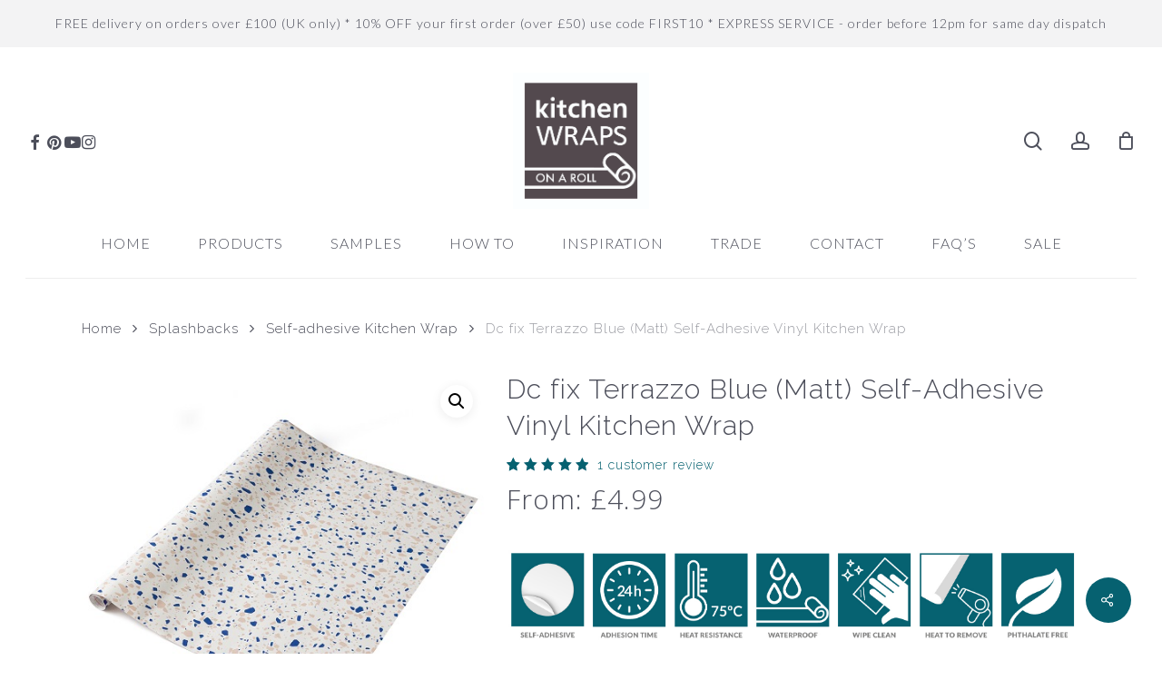

--- FILE ---
content_type: text/html; charset=UTF-8
request_url: https://kitchen-wraps.co.uk/product/dc-fix-terrazzo-blue-matt-self-adhesive-vinyl-kitchen-wrap/
body_size: 45201
content:
<!doctype html>
<html lang="en-GB" class="no-js">
<head>
	<meta charset="UTF-8">
	<meta name="viewport" content="width=device-width, initial-scale=1, maximum-scale=1, user-scalable=0" />				<script>document.documentElement.className = document.documentElement.className + ' yes-js js_active js'</script>
			<style>
#wpadminbar #wp-admin-bar-wccp_free_top_button .ab-icon:before {
	content: "\f160";
	color: #02CA02;
	top: 3px;
}
#wpadminbar #wp-admin-bar-wccp_free_top_button .ab-icon {
	transform: rotate(45deg);
}
</style>
<meta name='robots' content='index, follow, max-image-preview:large, max-snippet:-1, max-video-preview:-1' />

            <script data-no-defer="1" data-ezscrex="false" data-cfasync="false" data-pagespeed-no-defer data-cookieconsent="ignore">
                var ctPublicFunctions = {"_ajax_nonce":"a3b691bd98","_rest_nonce":"6f918f80c0","_ajax_url":"\/wp-admin\/admin-ajax.php","_rest_url":"https:\/\/kitchen-wraps.co.uk\/wp-json\/","data__cookies_type":"none","data__ajax_type":"rest","data__bot_detector_enabled":"1","data__frontend_data_log_enabled":1,"cookiePrefix":"","wprocket_detected":false,"host_url":"kitchen-wraps.co.uk","text__ee_click_to_select":"Click to select the whole data","text__ee_original_email":"The complete one is","text__ee_got_it":"Got it","text__ee_blocked":"Blocked","text__ee_cannot_connect":"Cannot connect","text__ee_cannot_decode":"Can not decode email. Unknown reason","text__ee_email_decoder":"CleanTalk email decoder","text__ee_wait_for_decoding":"The magic is on the way!","text__ee_decoding_process":"Please wait a few seconds while we decode the contact data."}
            </script>
        
            <script data-no-defer="1" data-ezscrex="false" data-cfasync="false" data-pagespeed-no-defer data-cookieconsent="ignore">
                var ctPublic = {"_ajax_nonce":"a3b691bd98","settings__forms__check_internal":"0","settings__forms__check_external":"0","settings__forms__force_protection":"0","settings__forms__search_test":"1","settings__forms__wc_add_to_cart":"0","settings__data__bot_detector_enabled":"1","settings__sfw__anti_crawler":0,"blog_home":"https:\/\/kitchen-wraps.co.uk\/","pixel__setting":"3","pixel__enabled":false,"pixel__url":null,"data__email_check_before_post":"1","data__email_check_exist_post":"1","data__cookies_type":"none","data__key_is_ok":true,"data__visible_fields_required":true,"wl_brandname":"Anti-Spam by CleanTalk","wl_brandname_short":"CleanTalk","ct_checkjs_key":147670663,"emailEncoderPassKey":"4b35a221efd14cb13b1d451643d3975b","bot_detector_forms_excluded":"W10=","advancedCacheExists":false,"varnishCacheExists":false,"wc_ajax_add_to_cart":true,"theRealPerson":{"phrases":{"trpHeading":"The Real Person Badge!","trpContent1":"The commenter acts as a real person and verified as not a bot.","trpContent2":" Anti-Spam by CleanTalk","trpContentLearnMore":"Learn more"},"trpContentLink":"https:\/\/cleantalk.org\/help\/the-real-person?utm_id=&amp;utm_term=&amp;utm_source=admin_side&amp;utm_medium=trp_badge&amp;utm_content=trp_badge_link_click&amp;utm_campaign=apbct_links","imgPersonUrl":"https:\/\/kitchen-wraps.co.uk\/wp-content\/plugins\/cleantalk-spam-protect\/css\/images\/real_user.svg","imgShieldUrl":"https:\/\/kitchen-wraps.co.uk\/wp-content\/plugins\/cleantalk-spam-protect\/css\/images\/shield.svg"}}
            </script>
        
	<!-- This site is optimized with the Yoast SEO Premium plugin v26.7 (Yoast SEO v26.7) - https://yoast.com/wordpress/plugins/seo/ -->
	<title>Dc fix Terrazzo Blue Vinyl: Durable and Stylish Wrap - Kitchen Wraps</title>
	<meta name="description" content="Revitalize your worktops with stylish Dc fix Terrazzo Blue. Easy to apply, this vinyl is a cost-effective way to enhance your kitchen! ?" />
	<link rel="canonical" href="https://kitchen-wraps.co.uk/product/dc-fix-terrazzo-blue-matt-self-adhesive-vinyl-kitchen-wrap/" />
	<meta property="og:locale" content="en_GB" />
	<meta property="og:type" content="article" />
	<meta property="og:title" content="Dc fix Terrazzo Blue (Matt) Self-Adhesive Vinyl Kitchen Wrap" />
	<meta property="og:description" content="Revitalize your worktops with stylish Dc fix Terrazzo Blue. Easy to apply, this vinyl is a cost-effective way to enhance your kitchen! ?" />
	<meta property="og:url" content="https://kitchen-wraps.co.uk/product/dc-fix-terrazzo-blue-matt-self-adhesive-vinyl-kitchen-wrap/" />
	<meta property="og:site_name" content="Kitchen Wraps" />
	<meta property="article:publisher" content="https://www.facebook.com/kitchenwrapsonaroll" />
	<meta property="article:modified_time" content="2026-01-18T11:13:18+00:00" />
	<meta property="og:image" content="https://kitchen-wraps.co.uk/wp-content/uploads/2022/12/TERRAZZO-BLUE.jpg" />
	<meta property="og:image:width" content="500" />
	<meta property="og:image:height" content="500" />
	<meta property="og:image:type" content="image/jpeg" />
	<meta name="twitter:card" content="summary_large_image" />
	<meta name="twitter:label1" content="Estimated reading time" />
	<meta name="twitter:data1" content="2 minutes" />
	<script type="application/ld+json" class="yoast-schema-graph">{"@context":"https://schema.org","@graph":[{"@type":"WebPage","@id":"https://kitchen-wraps.co.uk/product/dc-fix-terrazzo-blue-matt-self-adhesive-vinyl-kitchen-wrap/","url":"https://kitchen-wraps.co.uk/product/dc-fix-terrazzo-blue-matt-self-adhesive-vinyl-kitchen-wrap/","name":"Dc fix Terrazzo Blue Vinyl: Durable and Stylish Wrap - Kitchen Wraps","isPartOf":{"@id":"https://kitchen-wraps.co.uk/#website"},"primaryImageOfPage":{"@id":"https://kitchen-wraps.co.uk/product/dc-fix-terrazzo-blue-matt-self-adhesive-vinyl-kitchen-wrap/#primaryimage"},"image":{"@id":"https://kitchen-wraps.co.uk/product/dc-fix-terrazzo-blue-matt-self-adhesive-vinyl-kitchen-wrap/#primaryimage"},"thumbnailUrl":"https://kitchen-wraps.co.uk/wp-content/uploads/2022/12/TERRAZZO-BLUE.jpg","datePublished":"2022-12-13T09:39:08+00:00","dateModified":"2026-01-18T11:13:18+00:00","description":"Revitalize your worktops with stylish Dc fix Terrazzo Blue. Easy to apply, this vinyl is a cost-effective way to enhance your kitchen! ?","breadcrumb":{"@id":"https://kitchen-wraps.co.uk/product/dc-fix-terrazzo-blue-matt-self-adhesive-vinyl-kitchen-wrap/#breadcrumb"},"inLanguage":"en-GB","potentialAction":[{"@type":"ReadAction","target":["https://kitchen-wraps.co.uk/product/dc-fix-terrazzo-blue-matt-self-adhesive-vinyl-kitchen-wrap/"]}]},{"@type":"ImageObject","inLanguage":"en-GB","@id":"https://kitchen-wraps.co.uk/product/dc-fix-terrazzo-blue-matt-self-adhesive-vinyl-kitchen-wrap/#primaryimage","url":"https://kitchen-wraps.co.uk/wp-content/uploads/2022/12/TERRAZZO-BLUE.jpg","contentUrl":"https://kitchen-wraps.co.uk/wp-content/uploads/2022/12/TERRAZZO-BLUE.jpg","width":500,"height":500,"caption":"Dc fix Terrazzo Blue (Matt) Self-Adhesive Vinyl Kitchen Wrap"},{"@type":"BreadcrumbList","@id":"https://kitchen-wraps.co.uk/product/dc-fix-terrazzo-blue-matt-self-adhesive-vinyl-kitchen-wrap/#breadcrumb","itemListElement":[{"@type":"ListItem","position":1,"name":"Home","item":"https://kitchen-wraps.co.uk/"},{"@type":"ListItem","position":2,"name":"Shop","item":"https://kitchen-wraps.co.uk/shop/"},{"@type":"ListItem","position":3,"name":"Dc fix Terrazzo Blue (Matt) Self-Adhesive Vinyl Kitchen Wrap"}]},{"@type":"WebSite","@id":"https://kitchen-wraps.co.uk/#website","url":"https://kitchen-wraps.co.uk/","name":"Kitchen Wraps","description":"on a roll","publisher":{"@id":"https://kitchen-wraps.co.uk/#organization"},"potentialAction":[{"@type":"SearchAction","target":{"@type":"EntryPoint","urlTemplate":"https://kitchen-wraps.co.uk/?s={search_term_string}"},"query-input":{"@type":"PropertyValueSpecification","valueRequired":true,"valueName":"search_term_string"}}],"inLanguage":"en-GB"},{"@type":"Organization","@id":"https://kitchen-wraps.co.uk/#organization","name":"Kitchen Wraps","url":"https://kitchen-wraps.co.uk/","logo":{"@type":"ImageObject","inLanguage":"en-GB","@id":"https://kitchen-wraps.co.uk/#/schema/logo/image/","url":"https://kitchen-wraps.co.uk/wp-content/uploads/2020/07/Kitchen-Wraps-Logo-grey-bg.jpg","contentUrl":"https://kitchen-wraps.co.uk/wp-content/uploads/2020/07/Kitchen-Wraps-Logo-grey-bg.jpg","width":1300,"height":1300,"caption":"Kitchen Wraps"},"image":{"@id":"https://kitchen-wraps.co.uk/#/schema/logo/image/"},"sameAs":["https://www.facebook.com/kitchenwrapsonaroll"]}]}</script>
	<!-- / Yoast SEO Premium plugin. -->


<link rel='dns-prefetch' href='//js.squarecdn.com' />
<link rel='dns-prefetch' href='//fd.cleantalk.org' />
<link rel='dns-prefetch' href='//fonts.googleapis.com' />
<link rel="alternate" type="application/rss+xml" title="Kitchen Wraps &raquo; Feed" href="https://kitchen-wraps.co.uk/feed/" />
<link rel="alternate" type="application/rss+xml" title="Kitchen Wraps &raquo; Comments Feed" href="https://kitchen-wraps.co.uk/comments/feed/" />
<link rel="alternate" type="application/rss+xml" title="Kitchen Wraps &raquo; Dc fix Terrazzo Blue (Matt) Self-Adhesive Vinyl Kitchen Wrap Comments Feed" href="https://kitchen-wraps.co.uk/product/dc-fix-terrazzo-blue-matt-self-adhesive-vinyl-kitchen-wrap/feed/" />
<link rel="alternate" title="oEmbed (JSON)" type="application/json+oembed" href="https://kitchen-wraps.co.uk/wp-json/oembed/1.0/embed?url=https%3A%2F%2Fkitchen-wraps.co.uk%2Fproduct%2Fdc-fix-terrazzo-blue-matt-self-adhesive-vinyl-kitchen-wrap%2F" />
<link rel="alternate" title="oEmbed (XML)" type="text/xml+oembed" href="https://kitchen-wraps.co.uk/wp-json/oembed/1.0/embed?url=https%3A%2F%2Fkitchen-wraps.co.uk%2Fproduct%2Fdc-fix-terrazzo-blue-matt-self-adhesive-vinyl-kitchen-wrap%2F&#038;format=xml" />
<style id='wp-img-auto-sizes-contain-inline-css' type='text/css'>
img:is([sizes=auto i],[sizes^="auto," i]){contain-intrinsic-size:3000px 1500px}
/*# sourceURL=wp-img-auto-sizes-contain-inline-css */
</style>
<link rel='stylesheet' id='font-awesome-css' href='https://kitchen-wraps.co.uk/wp-content/plugins/advanced-product-labels-for-woocommerce/berocket/assets/css/font-awesome.min.css?ver=6.9' type='text/css' media='all' />
<style id='font-awesome-inline-css' type='text/css'>
[data-font="FontAwesome"]:before {font-family: 'FontAwesome' !important;content: attr(data-icon) !important;speak: none !important;font-weight: normal !important;font-variant: normal !important;text-transform: none !important;line-height: 1 !important;font-style: normal !important;-webkit-font-smoothing: antialiased !important;-moz-osx-font-smoothing: grayscale !important;}
/*# sourceURL=font-awesome-inline-css */
</style>
<link rel='stylesheet' id='berocket_products_label_style-css' href='https://kitchen-wraps.co.uk/wp-content/plugins/advanced-product-labels-for-woocommerce/css/frontend.css?ver=3.3.3.1' type='text/css' media='all' />
<style id='berocket_products_label_style-inline-css' type='text/css'>

        .berocket_better_labels:before,
        .berocket_better_labels:after {
            clear: both;
            content: " ";
            display: block;
        }
        .berocket_better_labels.berocket_better_labels_image {
            position: absolute!important;
            top: 0px!important;
            bottom: 0px!important;
            left: 0px!important;
            right: 0px!important;
            pointer-events: none;
        }
        .berocket_better_labels.berocket_better_labels_image * {
            pointer-events: none;
        }
        .berocket_better_labels.berocket_better_labels_image img,
        .berocket_better_labels.berocket_better_labels_image .fa,
        .berocket_better_labels.berocket_better_labels_image .berocket_color_label,
        .berocket_better_labels.berocket_better_labels_image .berocket_image_background,
        .berocket_better_labels .berocket_better_labels_line .br_alabel,
        .berocket_better_labels .berocket_better_labels_line .br_alabel span {
            pointer-events: all;
        }
        .berocket_better_labels .berocket_color_label,
        .br_alabel .berocket_color_label {
            width: 100%;
            height: 100%;
            display: block;
        }
        .berocket_better_labels .berocket_better_labels_position_left {
            text-align:left;
            float: left;
            clear: left;
        }
        .berocket_better_labels .berocket_better_labels_position_center {
            text-align:center;
        }
        .berocket_better_labels .berocket_better_labels_position_right {
            text-align:right;
            float: right;
            clear: right;
        }
        .berocket_better_labels.berocket_better_labels_label {
            clear: both
        }
        .berocket_better_labels .berocket_better_labels_line {
            line-height: 1px;
        }
        .berocket_better_labels.berocket_better_labels_label .berocket_better_labels_line {
            clear: none;
        }
        .berocket_better_labels .berocket_better_labels_position_left .berocket_better_labels_line {
            clear: left;
        }
        .berocket_better_labels .berocket_better_labels_position_right .berocket_better_labels_line {
            clear: right;
        }
        .berocket_better_labels .berocket_better_labels_line .br_alabel {
            display: inline-block;
            position: relative;
            top: 0!important;
            left: 0!important;
            right: 0!important;
            line-height: 1px;
        }.berocket_better_labels .berocket_better_labels_position {
                display: flex;
                flex-direction: column;
            }
            .berocket_better_labels .berocket_better_labels_position.berocket_better_labels_position_left {
                align-items: start;
            }
            .berocket_better_labels .berocket_better_labels_position.berocket_better_labels_position_right {
                align-items: end;
            }
            .rtl .berocket_better_labels .berocket_better_labels_position.berocket_better_labels_position_left {
                align-items: end;
            }
            .rtl .berocket_better_labels .berocket_better_labels_position.berocket_better_labels_position_right {
                align-items: start;
            }
            .berocket_better_labels .berocket_better_labels_position.berocket_better_labels_position_center {
                align-items: center;
            }
            .berocket_better_labels .berocket_better_labels_position .berocket_better_labels_inline {
                display: flex;
                align-items: start;
            }
/*# sourceURL=berocket_products_label_style-inline-css */
</style>
<style id='wp-emoji-styles-inline-css' type='text/css'>

	img.wp-smiley, img.emoji {
		display: inline !important;
		border: none !important;
		box-shadow: none !important;
		height: 1em !important;
		width: 1em !important;
		margin: 0 0.07em !important;
		vertical-align: -0.1em !important;
		background: none !important;
		padding: 0 !important;
	}
/*# sourceURL=wp-emoji-styles-inline-css */
</style>
<link rel='stylesheet' id='wp-block-library-css' href='https://kitchen-wraps.co.uk/wp-includes/css/dist/block-library/style.min.css?ver=6.9' type='text/css' media='all' />
<link rel='stylesheet' id='wc-blocks-style-css' href='https://kitchen-wraps.co.uk/wp-content/plugins/woocommerce/assets/client/blocks/wc-blocks.css?ver=wc-10.4.3' type='text/css' media='all' />
<style id='global-styles-inline-css' type='text/css'>
:root{--wp--preset--aspect-ratio--square: 1;--wp--preset--aspect-ratio--4-3: 4/3;--wp--preset--aspect-ratio--3-4: 3/4;--wp--preset--aspect-ratio--3-2: 3/2;--wp--preset--aspect-ratio--2-3: 2/3;--wp--preset--aspect-ratio--16-9: 16/9;--wp--preset--aspect-ratio--9-16: 9/16;--wp--preset--color--black: #000000;--wp--preset--color--cyan-bluish-gray: #abb8c3;--wp--preset--color--white: #ffffff;--wp--preset--color--pale-pink: #f78da7;--wp--preset--color--vivid-red: #cf2e2e;--wp--preset--color--luminous-vivid-orange: #ff6900;--wp--preset--color--luminous-vivid-amber: #fcb900;--wp--preset--color--light-green-cyan: #7bdcb5;--wp--preset--color--vivid-green-cyan: #00d084;--wp--preset--color--pale-cyan-blue: #8ed1fc;--wp--preset--color--vivid-cyan-blue: #0693e3;--wp--preset--color--vivid-purple: #9b51e0;--wp--preset--gradient--vivid-cyan-blue-to-vivid-purple: linear-gradient(135deg,rgb(6,147,227) 0%,rgb(155,81,224) 100%);--wp--preset--gradient--light-green-cyan-to-vivid-green-cyan: linear-gradient(135deg,rgb(122,220,180) 0%,rgb(0,208,130) 100%);--wp--preset--gradient--luminous-vivid-amber-to-luminous-vivid-orange: linear-gradient(135deg,rgb(252,185,0) 0%,rgb(255,105,0) 100%);--wp--preset--gradient--luminous-vivid-orange-to-vivid-red: linear-gradient(135deg,rgb(255,105,0) 0%,rgb(207,46,46) 100%);--wp--preset--gradient--very-light-gray-to-cyan-bluish-gray: linear-gradient(135deg,rgb(238,238,238) 0%,rgb(169,184,195) 100%);--wp--preset--gradient--cool-to-warm-spectrum: linear-gradient(135deg,rgb(74,234,220) 0%,rgb(151,120,209) 20%,rgb(207,42,186) 40%,rgb(238,44,130) 60%,rgb(251,105,98) 80%,rgb(254,248,76) 100%);--wp--preset--gradient--blush-light-purple: linear-gradient(135deg,rgb(255,206,236) 0%,rgb(152,150,240) 100%);--wp--preset--gradient--blush-bordeaux: linear-gradient(135deg,rgb(254,205,165) 0%,rgb(254,45,45) 50%,rgb(107,0,62) 100%);--wp--preset--gradient--luminous-dusk: linear-gradient(135deg,rgb(255,203,112) 0%,rgb(199,81,192) 50%,rgb(65,88,208) 100%);--wp--preset--gradient--pale-ocean: linear-gradient(135deg,rgb(255,245,203) 0%,rgb(182,227,212) 50%,rgb(51,167,181) 100%);--wp--preset--gradient--electric-grass: linear-gradient(135deg,rgb(202,248,128) 0%,rgb(113,206,126) 100%);--wp--preset--gradient--midnight: linear-gradient(135deg,rgb(2,3,129) 0%,rgb(40,116,252) 100%);--wp--preset--font-size--small: 13px;--wp--preset--font-size--medium: 20px;--wp--preset--font-size--large: 36px;--wp--preset--font-size--x-large: 42px;--wp--preset--spacing--20: 0.44rem;--wp--preset--spacing--30: 0.67rem;--wp--preset--spacing--40: 1rem;--wp--preset--spacing--50: 1.5rem;--wp--preset--spacing--60: 2.25rem;--wp--preset--spacing--70: 3.38rem;--wp--preset--spacing--80: 5.06rem;--wp--preset--shadow--natural: 6px 6px 9px rgba(0, 0, 0, 0.2);--wp--preset--shadow--deep: 12px 12px 50px rgba(0, 0, 0, 0.4);--wp--preset--shadow--sharp: 6px 6px 0px rgba(0, 0, 0, 0.2);--wp--preset--shadow--outlined: 6px 6px 0px -3px rgb(255, 255, 255), 6px 6px rgb(0, 0, 0);--wp--preset--shadow--crisp: 6px 6px 0px rgb(0, 0, 0);}:root { --wp--style--global--content-size: 1300px;--wp--style--global--wide-size: 1300px; }:where(body) { margin: 0; }.wp-site-blocks > .alignleft { float: left; margin-right: 2em; }.wp-site-blocks > .alignright { float: right; margin-left: 2em; }.wp-site-blocks > .aligncenter { justify-content: center; margin-left: auto; margin-right: auto; }:where(.is-layout-flex){gap: 0.5em;}:where(.is-layout-grid){gap: 0.5em;}.is-layout-flow > .alignleft{float: left;margin-inline-start: 0;margin-inline-end: 2em;}.is-layout-flow > .alignright{float: right;margin-inline-start: 2em;margin-inline-end: 0;}.is-layout-flow > .aligncenter{margin-left: auto !important;margin-right: auto !important;}.is-layout-constrained > .alignleft{float: left;margin-inline-start: 0;margin-inline-end: 2em;}.is-layout-constrained > .alignright{float: right;margin-inline-start: 2em;margin-inline-end: 0;}.is-layout-constrained > .aligncenter{margin-left: auto !important;margin-right: auto !important;}.is-layout-constrained > :where(:not(.alignleft):not(.alignright):not(.alignfull)){max-width: var(--wp--style--global--content-size);margin-left: auto !important;margin-right: auto !important;}.is-layout-constrained > .alignwide{max-width: var(--wp--style--global--wide-size);}body .is-layout-flex{display: flex;}.is-layout-flex{flex-wrap: wrap;align-items: center;}.is-layout-flex > :is(*, div){margin: 0;}body .is-layout-grid{display: grid;}.is-layout-grid > :is(*, div){margin: 0;}body{padding-top: 0px;padding-right: 0px;padding-bottom: 0px;padding-left: 0px;}:root :where(.wp-element-button, .wp-block-button__link){background-color: #32373c;border-width: 0;color: #fff;font-family: inherit;font-size: inherit;font-style: inherit;font-weight: inherit;letter-spacing: inherit;line-height: inherit;padding-top: calc(0.667em + 2px);padding-right: calc(1.333em + 2px);padding-bottom: calc(0.667em + 2px);padding-left: calc(1.333em + 2px);text-decoration: none;text-transform: inherit;}.has-black-color{color: var(--wp--preset--color--black) !important;}.has-cyan-bluish-gray-color{color: var(--wp--preset--color--cyan-bluish-gray) !important;}.has-white-color{color: var(--wp--preset--color--white) !important;}.has-pale-pink-color{color: var(--wp--preset--color--pale-pink) !important;}.has-vivid-red-color{color: var(--wp--preset--color--vivid-red) !important;}.has-luminous-vivid-orange-color{color: var(--wp--preset--color--luminous-vivid-orange) !important;}.has-luminous-vivid-amber-color{color: var(--wp--preset--color--luminous-vivid-amber) !important;}.has-light-green-cyan-color{color: var(--wp--preset--color--light-green-cyan) !important;}.has-vivid-green-cyan-color{color: var(--wp--preset--color--vivid-green-cyan) !important;}.has-pale-cyan-blue-color{color: var(--wp--preset--color--pale-cyan-blue) !important;}.has-vivid-cyan-blue-color{color: var(--wp--preset--color--vivid-cyan-blue) !important;}.has-vivid-purple-color{color: var(--wp--preset--color--vivid-purple) !important;}.has-black-background-color{background-color: var(--wp--preset--color--black) !important;}.has-cyan-bluish-gray-background-color{background-color: var(--wp--preset--color--cyan-bluish-gray) !important;}.has-white-background-color{background-color: var(--wp--preset--color--white) !important;}.has-pale-pink-background-color{background-color: var(--wp--preset--color--pale-pink) !important;}.has-vivid-red-background-color{background-color: var(--wp--preset--color--vivid-red) !important;}.has-luminous-vivid-orange-background-color{background-color: var(--wp--preset--color--luminous-vivid-orange) !important;}.has-luminous-vivid-amber-background-color{background-color: var(--wp--preset--color--luminous-vivid-amber) !important;}.has-light-green-cyan-background-color{background-color: var(--wp--preset--color--light-green-cyan) !important;}.has-vivid-green-cyan-background-color{background-color: var(--wp--preset--color--vivid-green-cyan) !important;}.has-pale-cyan-blue-background-color{background-color: var(--wp--preset--color--pale-cyan-blue) !important;}.has-vivid-cyan-blue-background-color{background-color: var(--wp--preset--color--vivid-cyan-blue) !important;}.has-vivid-purple-background-color{background-color: var(--wp--preset--color--vivid-purple) !important;}.has-black-border-color{border-color: var(--wp--preset--color--black) !important;}.has-cyan-bluish-gray-border-color{border-color: var(--wp--preset--color--cyan-bluish-gray) !important;}.has-white-border-color{border-color: var(--wp--preset--color--white) !important;}.has-pale-pink-border-color{border-color: var(--wp--preset--color--pale-pink) !important;}.has-vivid-red-border-color{border-color: var(--wp--preset--color--vivid-red) !important;}.has-luminous-vivid-orange-border-color{border-color: var(--wp--preset--color--luminous-vivid-orange) !important;}.has-luminous-vivid-amber-border-color{border-color: var(--wp--preset--color--luminous-vivid-amber) !important;}.has-light-green-cyan-border-color{border-color: var(--wp--preset--color--light-green-cyan) !important;}.has-vivid-green-cyan-border-color{border-color: var(--wp--preset--color--vivid-green-cyan) !important;}.has-pale-cyan-blue-border-color{border-color: var(--wp--preset--color--pale-cyan-blue) !important;}.has-vivid-cyan-blue-border-color{border-color: var(--wp--preset--color--vivid-cyan-blue) !important;}.has-vivid-purple-border-color{border-color: var(--wp--preset--color--vivid-purple) !important;}.has-vivid-cyan-blue-to-vivid-purple-gradient-background{background: var(--wp--preset--gradient--vivid-cyan-blue-to-vivid-purple) !important;}.has-light-green-cyan-to-vivid-green-cyan-gradient-background{background: var(--wp--preset--gradient--light-green-cyan-to-vivid-green-cyan) !important;}.has-luminous-vivid-amber-to-luminous-vivid-orange-gradient-background{background: var(--wp--preset--gradient--luminous-vivid-amber-to-luminous-vivid-orange) !important;}.has-luminous-vivid-orange-to-vivid-red-gradient-background{background: var(--wp--preset--gradient--luminous-vivid-orange-to-vivid-red) !important;}.has-very-light-gray-to-cyan-bluish-gray-gradient-background{background: var(--wp--preset--gradient--very-light-gray-to-cyan-bluish-gray) !important;}.has-cool-to-warm-spectrum-gradient-background{background: var(--wp--preset--gradient--cool-to-warm-spectrum) !important;}.has-blush-light-purple-gradient-background{background: var(--wp--preset--gradient--blush-light-purple) !important;}.has-blush-bordeaux-gradient-background{background: var(--wp--preset--gradient--blush-bordeaux) !important;}.has-luminous-dusk-gradient-background{background: var(--wp--preset--gradient--luminous-dusk) !important;}.has-pale-ocean-gradient-background{background: var(--wp--preset--gradient--pale-ocean) !important;}.has-electric-grass-gradient-background{background: var(--wp--preset--gradient--electric-grass) !important;}.has-midnight-gradient-background{background: var(--wp--preset--gradient--midnight) !important;}.has-small-font-size{font-size: var(--wp--preset--font-size--small) !important;}.has-medium-font-size{font-size: var(--wp--preset--font-size--medium) !important;}.has-large-font-size{font-size: var(--wp--preset--font-size--large) !important;}.has-x-large-font-size{font-size: var(--wp--preset--font-size--x-large) !important;}
/*# sourceURL=global-styles-inline-css */
</style>

<link rel='stylesheet' id='cleantalk-public-css-css' href='https://kitchen-wraps.co.uk/wp-content/plugins/cleantalk-spam-protect/css/cleantalk-public.min.css?ver=6.70.1_1766200483' type='text/css' media='all' />
<link rel='stylesheet' id='cleantalk-email-decoder-css-css' href='https://kitchen-wraps.co.uk/wp-content/plugins/cleantalk-spam-protect/css/cleantalk-email-decoder.min.css?ver=6.70.1_1766200483' type='text/css' media='all' />
<link rel='stylesheet' id='cleantalk-trp-css-css' href='https://kitchen-wraps.co.uk/wp-content/plugins/cleantalk-spam-protect/css/cleantalk-trp.min.css?ver=6.70.1_1766200483' type='text/css' media='all' />
<link rel='stylesheet' id='berocket_tab_manager_frontend_style-css' href='https://kitchen-wraps.co.uk/wp-content/plugins/product-tabs-manager-for-woocommerce/css/frontend.css?ver=1.2.1.2' type='text/css' media='all' />
<link rel='stylesheet' id='salient-social-css' href='https://kitchen-wraps.co.uk/wp-content/plugins/salient-social/css/style.css?ver=1.2.6' type='text/css' media='all' />
<style id='salient-social-inline-css' type='text/css'>

  .sharing-default-minimal .nectar-love.loved,
  body .nectar-social[data-color-override="override"].fixed > a:before, 
  body .nectar-social[data-color-override="override"].fixed .nectar-social-inner a,
  .sharing-default-minimal .nectar-social[data-color-override="override"] .nectar-social-inner a:hover,
  .nectar-social.vertical[data-color-override="override"] .nectar-social-inner a:hover {
    background-color: #066170;
  }
  .nectar-social.hover .nectar-love.loved,
  .nectar-social.hover > .nectar-love-button a:hover,
  .nectar-social[data-color-override="override"].hover > div a:hover,
  #single-below-header .nectar-social[data-color-override="override"].hover > div a:hover,
  .nectar-social[data-color-override="override"].hover .share-btn:hover,
  .sharing-default-minimal .nectar-social[data-color-override="override"] .nectar-social-inner a {
    border-color: #066170;
  }
  #single-below-header .nectar-social.hover .nectar-love.loved i,
  #single-below-header .nectar-social.hover[data-color-override="override"] a:hover,
  #single-below-header .nectar-social.hover[data-color-override="override"] a:hover i,
  #single-below-header .nectar-social.hover .nectar-love-button a:hover i,
  .nectar-love:hover i,
  .hover .nectar-love:hover .total_loves,
  .nectar-love.loved i,
  .nectar-social.hover .nectar-love.loved .total_loves,
  .nectar-social.hover .share-btn:hover, 
  .nectar-social[data-color-override="override"].hover .nectar-social-inner a:hover,
  .nectar-social[data-color-override="override"].hover > div:hover span,
  .sharing-default-minimal .nectar-social[data-color-override="override"] .nectar-social-inner a:not(:hover) i,
  .sharing-default-minimal .nectar-social[data-color-override="override"] .nectar-social-inner a:not(:hover) {
    color: #066170;
  }
/*# sourceURL=salient-social-inline-css */
</style>
<link rel='stylesheet' id='wwpp_single_product_page_css-css' href='https://kitchen-wraps.co.uk/wp-content/plugins/woocommerce-wholesale-prices-premium/css/wwpp-single-product-page.css?ver=2.0.8.1' type='text/css' media='all' />
<link rel='stylesheet' id='photoswipe-css' href='https://kitchen-wraps.co.uk/wp-content/plugins/woocommerce/assets/css/photoswipe/photoswipe.min.css?ver=10.4.3' type='text/css' media='all' />
<link rel='stylesheet' id='photoswipe-default-skin-css' href='https://kitchen-wraps.co.uk/wp-content/plugins/woocommerce/assets/css/photoswipe/default-skin/default-skin.min.css?ver=10.4.3' type='text/css' media='all' />
<link rel='stylesheet' id='woocommerce-layout-css' href='https://kitchen-wraps.co.uk/wp-content/plugins/woocommerce/assets/css/woocommerce-layout.css?ver=10.4.3' type='text/css' media='all' />
<link rel='stylesheet' id='woocommerce-smallscreen-css' href='https://kitchen-wraps.co.uk/wp-content/plugins/woocommerce/assets/css/woocommerce-smallscreen.css?ver=10.4.3' type='text/css' media='only screen and (max-width: 768px)' />
<link rel='stylesheet' id='woocommerce-general-css' href='https://kitchen-wraps.co.uk/wp-content/plugins/woocommerce/assets/css/woocommerce.css?ver=10.4.3' type='text/css' media='all' />
<style id='woocommerce-inline-inline-css' type='text/css'>
.woocommerce form .form-row .required { visibility: visible; }
/*# sourceURL=woocommerce-inline-inline-css */
</style>
<link rel='stylesheet' id='yith-wcan-shortcodes-css' href='https://kitchen-wraps.co.uk/wp-content/plugins/yith-woocommerce-ajax-navigation/assets/css/shortcodes.css?ver=5.16.0' type='text/css' media='all' />
<style id='yith-wcan-shortcodes-inline-css' type='text/css'>
:root{
	--yith-wcan-filters_colors_titles: #434343;
	--yith-wcan-filters_colors_background: #FFFFFF;
	--yith-wcan-filters_colors_accent: #A7144C;
	--yith-wcan-filters_colors_accent_r: 167;
	--yith-wcan-filters_colors_accent_g: 20;
	--yith-wcan-filters_colors_accent_b: 76;
	--yith-wcan-color_swatches_border_radius: 100%;
	--yith-wcan-color_swatches_size: 30px;
	--yith-wcan-labels_style_background: #FFFFFF;
	--yith-wcan-labels_style_background_hover: #A7144C;
	--yith-wcan-labels_style_background_active: #A7144C;
	--yith-wcan-labels_style_text: #434343;
	--yith-wcan-labels_style_text_hover: #FFFFFF;
	--yith-wcan-labels_style_text_active: #FFFFFF;
	--yith-wcan-anchors_style_text: #434343;
	--yith-wcan-anchors_style_text_hover: #A7144C;
	--yith-wcan-anchors_style_text_active: #A7144C;
}
/*# sourceURL=yith-wcan-shortcodes-inline-css */
</style>
<link rel='stylesheet' id='jquery-selectBox-css' href='https://kitchen-wraps.co.uk/wp-content/plugins/yith-woocommerce-wishlist/assets/css/jquery.selectBox.css?ver=1.2.0' type='text/css' media='all' />
<link rel='stylesheet' id='woocommerce_prettyPhoto_css-css' href='//kitchen-wraps.co.uk/wp-content/plugins/woocommerce/assets/css/prettyPhoto.css?ver=3.1.6' type='text/css' media='all' />
<link rel='stylesheet' id='yith-wcwl-main-css' href='https://kitchen-wraps.co.uk/wp-content/plugins/yith-woocommerce-wishlist/assets/css/style.css?ver=4.11.0' type='text/css' media='all' />
<style id='yith-wcwl-main-inline-css' type='text/css'>
 :root { --color-add-to-wishlist-background: #333333; --color-add-to-wishlist-text: #FFFFFF; --color-add-to-wishlist-border: #333333; --color-add-to-wishlist-background-hover: #333333; --color-add-to-wishlist-text-hover: #FFFFFF; --color-add-to-wishlist-border-hover: #333333; --rounded-corners-radius: 16px; --color-add-to-cart-background: #333333; --color-add-to-cart-text: #FFFFFF; --color-add-to-cart-border: #333333; --color-add-to-cart-background-hover: #4F4F4F; --color-add-to-cart-text-hover: #FFFFFF; --color-add-to-cart-border-hover: #4F4F4F; --add-to-cart-rounded-corners-radius: 16px; --color-button-style-1-background: #333333; --color-button-style-1-text: #FFFFFF; --color-button-style-1-border: #333333; --color-button-style-1-background-hover: #4F4F4F; --color-button-style-1-text-hover: #FFFFFF; --color-button-style-1-border-hover: #4F4F4F; --color-button-style-2-background: #333333; --color-button-style-2-text: #FFFFFF; --color-button-style-2-border: #333333; --color-button-style-2-background-hover: #4F4F4F; --color-button-style-2-text-hover: #FFFFFF; --color-button-style-2-border-hover: #4F4F4F; --color-wishlist-table-background: #FFFFFF; --color-wishlist-table-text: #6d6c6c; --color-wishlist-table-border: #FFFFFF; --color-headers-background: #F4F4F4; --color-share-button-color: #FFFFFF; --color-share-button-color-hover: #FFFFFF; --color-fb-button-background: #39599E; --color-fb-button-background-hover: #595A5A; --color-tw-button-background: #45AFE2; --color-tw-button-background-hover: #595A5A; --color-pr-button-background: #AB2E31; --color-pr-button-background-hover: #595A5A; --color-em-button-background: #FBB102; --color-em-button-background-hover: #595A5A; --color-wa-button-background: #00A901; --color-wa-button-background-hover: #595A5A; --feedback-duration: 3s }  .yith-wcwl-add-to-wishlist{padding-bottom:30px;}

 :root { --color-add-to-wishlist-background: #333333; --color-add-to-wishlist-text: #FFFFFF; --color-add-to-wishlist-border: #333333; --color-add-to-wishlist-background-hover: #333333; --color-add-to-wishlist-text-hover: #FFFFFF; --color-add-to-wishlist-border-hover: #333333; --rounded-corners-radius: 16px; --color-add-to-cart-background: #333333; --color-add-to-cart-text: #FFFFFF; --color-add-to-cart-border: #333333; --color-add-to-cart-background-hover: #4F4F4F; --color-add-to-cart-text-hover: #FFFFFF; --color-add-to-cart-border-hover: #4F4F4F; --add-to-cart-rounded-corners-radius: 16px; --color-button-style-1-background: #333333; --color-button-style-1-text: #FFFFFF; --color-button-style-1-border: #333333; --color-button-style-1-background-hover: #4F4F4F; --color-button-style-1-text-hover: #FFFFFF; --color-button-style-1-border-hover: #4F4F4F; --color-button-style-2-background: #333333; --color-button-style-2-text: #FFFFFF; --color-button-style-2-border: #333333; --color-button-style-2-background-hover: #4F4F4F; --color-button-style-2-text-hover: #FFFFFF; --color-button-style-2-border-hover: #4F4F4F; --color-wishlist-table-background: #FFFFFF; --color-wishlist-table-text: #6d6c6c; --color-wishlist-table-border: #FFFFFF; --color-headers-background: #F4F4F4; --color-share-button-color: #FFFFFF; --color-share-button-color-hover: #FFFFFF; --color-fb-button-background: #39599E; --color-fb-button-background-hover: #595A5A; --color-tw-button-background: #45AFE2; --color-tw-button-background-hover: #595A5A; --color-pr-button-background: #AB2E31; --color-pr-button-background-hover: #595A5A; --color-em-button-background: #FBB102; --color-em-button-background-hover: #595A5A; --color-wa-button-background: #00A901; --color-wa-button-background-hover: #595A5A; --feedback-duration: 3s }  .yith-wcwl-add-to-wishlist{padding-bottom:30px;}

/*# sourceURL=yith-wcwl-main-inline-css */
</style>
<link rel='stylesheet' id='dgwt-wcas-style-css' href='https://kitchen-wraps.co.uk/wp-content/plugins/ajax-search-for-woocommerce-premium/assets/css/style.min.css?ver=1.32.2' type='text/css' media='all' />
<link rel='stylesheet' id='salient-grid-system-css' href='https://kitchen-wraps.co.uk/wp-content/themes/salient/css/build/grid-system.css?ver=18.0.2' type='text/css' media='all' />
<link rel='stylesheet' id='main-styles-css' href='https://kitchen-wraps.co.uk/wp-content/themes/salient/css/build/style.css?ver=18.0.2' type='text/css' media='all' />
<link rel='stylesheet' id='nectar-header-layout-centered-bottom-bar-css' href='https://kitchen-wraps.co.uk/wp-content/themes/salient/css/build/header/header-layout-centered-bottom-bar.css?ver=18.0.2' type='text/css' media='all' />
<link rel='stylesheet' id='nectar-header-megamenu-css' href='https://kitchen-wraps.co.uk/wp-content/themes/salient/css/build/header/header-megamenu.css?ver=18.0.2' type='text/css' media='all' />
<link rel='stylesheet' id='nectar-header-secondary-nav-css' href='https://kitchen-wraps.co.uk/wp-content/themes/salient/css/build/header/header-secondary-nav.css?ver=18.0.2' type='text/css' media='all' />
<link rel='stylesheet' id='nectar-wpforms-css' href='https://kitchen-wraps.co.uk/wp-content/themes/salient/css/build/third-party/wpforms.css?ver=18.0.2' type='text/css' media='all' />
<link rel='stylesheet' id='nectar_default_font_open_sans-css' href='https://fonts.googleapis.com/css?family=Open+Sans%3A300%2C400%2C600%2C700&#038;subset=latin%2Clatin-ext' type='text/css' media='all' />
<link rel='stylesheet' id='responsive-css' href='https://kitchen-wraps.co.uk/wp-content/themes/salient/css/build/responsive.css?ver=18.0.2' type='text/css' media='all' />
<link rel='stylesheet' id='nectar-product-style-classic-css' href='https://kitchen-wraps.co.uk/wp-content/themes/salient/css/build/third-party/woocommerce/product-style-classic.css?ver=18.0.2' type='text/css' media='all' />
<link rel='stylesheet' id='woocommerce-css' href='https://kitchen-wraps.co.uk/wp-content/themes/salient/css/build/woocommerce.css?ver=18.0.2' type='text/css' media='all' />
<link rel='stylesheet' id='nectar-woocommerce-single-css' href='https://kitchen-wraps.co.uk/wp-content/themes/salient/css/build/third-party/woocommerce/product-single.css?ver=18.0.2' type='text/css' media='all' />
<link rel='stylesheet' id='skin-material-css' href='https://kitchen-wraps.co.uk/wp-content/themes/salient/css/build/skin-material.css?ver=18.0.2' type='text/css' media='all' />
<link rel='stylesheet' id='salient-wp-menu-dynamic-css' href='https://kitchen-wraps.co.uk/wp-content/uploads/salient/menu-dynamic.css?ver=20899' type='text/css' media='all' />
<link rel='stylesheet' id='flexible-shipping-free-shipping-css' href='https://kitchen-wraps.co.uk/wp-content/plugins/flexible-shipping/assets/dist/css/free-shipping.css?ver=6.5.3.2' type='text/css' media='all' />
<link rel='stylesheet' id='wc_stripe_express_checkout_style-css' href='https://kitchen-wraps.co.uk/wp-content/plugins/woocommerce-gateway-stripe/build/express-checkout.css?ver=f49792bd42ded7e3e1cb' type='text/css' media='all' />
<link rel='stylesheet' id='dynamic-css-css' href='https://kitchen-wraps.co.uk/wp-content/uploads/salient/salient-dynamic-styles.css?ver=97986' type='text/css' media='all' />
<style id='dynamic-css-inline-css' type='text/css'>
@media only screen and (min-width:1000px){body #ajax-content-wrap.no-scroll{min-height:calc(100vh - 296px);height:calc(100vh - 296px)!important;}}@media only screen and (min-width:1000px){#page-header-wrap.fullscreen-header,#page-header-wrap.fullscreen-header #page-header-bg,html:not(.nectar-box-roll-loaded) .nectar-box-roll > #page-header-bg.fullscreen-header,.nectar_fullscreen_zoom_recent_projects,#nectar_fullscreen_rows:not(.afterLoaded) > div{height:calc(100vh - 295px);}.wpb_row.vc_row-o-full-height.top-level,.wpb_row.vc_row-o-full-height.top-level > .col.span_12{min-height:calc(100vh - 295px);}html:not(.nectar-box-roll-loaded) .nectar-box-roll > #page-header-bg.fullscreen-header{top:296px;}.nectar-slider-wrap[data-fullscreen="true"]:not(.loaded),.nectar-slider-wrap[data-fullscreen="true"]:not(.loaded) .swiper-container{height:calc(100vh - 294px)!important;}.admin-bar .nectar-slider-wrap[data-fullscreen="true"]:not(.loaded),.admin-bar .nectar-slider-wrap[data-fullscreen="true"]:not(.loaded) .swiper-container{height:calc(100vh - 294px - 32px)!important;}}.admin-bar[class*="page-template-template-no-header"] .wpb_row.vc_row-o-full-height.top-level,.admin-bar[class*="page-template-template-no-header"] .wpb_row.vc_row-o-full-height.top-level > .col.span_12{min-height:calc(100vh - 32px);}body[class*="page-template-template-no-header"] .wpb_row.vc_row-o-full-height.top-level,body[class*="page-template-template-no-header"] .wpb_row.vc_row-o-full-height.top-level > .col.span_12{min-height:100vh;}@media only screen and (max-width:999px){.using-mobile-browser #nectar_fullscreen_rows:not(.afterLoaded):not([data-mobile-disable="on"]) > div{height:calc(100vh - 176px);}.using-mobile-browser .wpb_row.vc_row-o-full-height.top-level,.using-mobile-browser .wpb_row.vc_row-o-full-height.top-level > .col.span_12,[data-permanent-transparent="1"].using-mobile-browser .wpb_row.vc_row-o-full-height.top-level,[data-permanent-transparent="1"].using-mobile-browser .wpb_row.vc_row-o-full-height.top-level > .col.span_12{min-height:calc(100vh - 176px);}html:not(.nectar-box-roll-loaded) .nectar-box-roll > #page-header-bg.fullscreen-header,.nectar_fullscreen_zoom_recent_projects,.nectar-slider-wrap[data-fullscreen="true"]:not(.loaded),.nectar-slider-wrap[data-fullscreen="true"]:not(.loaded) .swiper-container,#nectar_fullscreen_rows:not(.afterLoaded):not([data-mobile-disable="on"]) > div{height:calc(100vh - 123px);}.wpb_row.vc_row-o-full-height.top-level,.wpb_row.vc_row-o-full-height.top-level > .col.span_12{min-height:calc(100vh - 123px);}body[data-transparent-header="false"] #ajax-content-wrap.no-scroll{min-height:calc(100vh - 123px);height:calc(100vh - 123px);}}.post-type-archive-product.woocommerce .container-wrap,.tax-product_cat.woocommerce .container-wrap{background-color:#ffffff;}.woocommerce.single-product #single-meta{position:relative!important;top:0!important;margin:0;left:8px;height:auto;}.woocommerce.single-product #single-meta:after{display:block;content:" ";clear:both;height:1px;}.woocommerce ul.products li.product.material,.woocommerce-page ul.products li.product.material{background-color:#ffffff;}.woocommerce ul.products li.product.minimal .product-wrap,.woocommerce ul.products li.product.minimal .background-color-expand,.woocommerce-page ul.products li.product.minimal .product-wrap,.woocommerce-page ul.products li.product.minimal .background-color-expand{background-color:#ffffff;}.screen-reader-text,.nectar-skip-to-content:not(:focus){border:0;clip:rect(1px,1px,1px,1px);clip-path:inset(50%);height:1px;margin:-1px;overflow:hidden;padding:0;position:absolute!important;width:1px;word-wrap:normal!important;}.row .col img:not([srcset]){width:auto;}.row .col img.img-with-animation.nectar-lazy:not([srcset]){width:100%;}
.menu-item li a:hover{text-decoration:underline;}

h4 a{color:#4c4f5b !important;}

a:hover{text-decoration:underline; cursor: pointer;}

.work-info .bottom-meta p{display:none;}

#tab-description p a{text-decoration:underline; font-weight:bold;}

.toggle h3 a{font-size:16px !important; font-weight:500; line-height:20px !important;}

body .toggle[data-inner-wrap="true"] > div .inner-toggle-wrap{padding:30px;}

.woocommerce ul.products li.product .woocommerce-loop-product__title{text-transform:none;}

.row .woocommerce-products-header .term-description p {
    padding: 7px;
    text-align: center;
    font-size: 18px;
    margin-bottom: 5px;
    color: #066170;
}

.woocommerce div.product span.price{color:#066170; font-family:open sans; font-size:24px; font-weight:500;}

.woocommerce .summary .price, .woocommerce div.product .summary p.price{font-family:open sans;}

.ex-vat-price{font-size:14px; color:#4c4e5a;}

body #header-secondary-outer .nectar-center-text {
    font-size: 14px;
    line-height: 20px;
    max-width: 100%;
    font-family: lato;
    text-transform: none;
}

.woocommerce ul.products li.product .woocommerce-loop-category__title
{line-height: 24px; font-size:18px; font-weight:400;}

.single-product div.product h1.product_title {
font-size: 30px;
line-height: 40px;
font-weight: 400;
}

#header-outer header#top div.container div.row div.col.span_9.col_last nav{border-bottom:1px solid #eeeeee;}

.woocommerce .woocommerce-breadcrumb {
    margin: 0 0 2em;}
    
#footer-outer #footer-widgets .widget h4{color:#b4d0d4 !important;}

p a{color:#066170 !important; font-weight:bold;}

p a.button{color:#fff !important;}

.woocommerce-product-details__short-description .nectar-button span{
    color:#ffffff;
}

.page-id-2836 .woocommerce a.button.alt
{background-color:transparent !important;
color:#066170;
font-weight:bold;
font-size: 16px;
}

#slide-out-widget-area a:hover{text-decoration:none !important;}

/* Medium devices (landscape tablets, 768px and up) */
@media only screen 
and (min-device-width : 768px) 
and (max-device-width : 1024px) 
and (orientation : landscape) {

#top nav > ul > li > a{line-height:18px !important; font-size:13px;}
}

.tagged_as, .posted_in{ display:none !important;}

.material #header-secondary-outer > .container > nav {
    min-height: 50px;
}

@media only screen and (min-width:1px) and (max-width:999px) {
 .woocommerce .products.related .product,
 .woocommerce .products.upsells .product,
 .woocommerce .related ul li.product,
 .woocommerce .related ul.products li.product,
 .woocommerce .upsells.products ul li.product,
 .woocommerce .upsells.products ul.products li.product,
 .woocommerce ul.products[class*=columns-] li.product,
 .woocommerce-page .related ul li.product,
 .woocommerce-page .related ul.products li.product,
 .woocommerce-page .upsells.products ul li.product,
 .woocommerce-page .upsells.products ul.products li.product,
 .woocommerce-page.columns-3 ul.products li.product,
 .woocommerce.columns-3 ul.products li.product,
 body .woocommerce ul.products li.product,
 body .woocommerce-page ul.products li.product,
 body.woocommerce .span_9 ul.products li.product,
 body.woocommerce ul.products li.product,
 body.woocommerce-page .span_9 ul.products li.product,
 body.woocommerce-page ul.products li.product {
  width:47.8%;
  margin:0 2% 2% 0
 }
}
 
.ph_est_delivery_product_page{
color:#066170 !important;
font-size:16px;
}

.box-buy-graphic{
    margin-top:20px;
}


body #slide-out-widget-area.fullscreen-split .inner-wrap > .inner .off-canvas-menu-container li.menu-sub-cat a{
     font-weight:200;
}

#sidebar .widget form p{color:#066170}
/*# sourceURL=dynamic-css-inline-css */
</style>
<link rel='stylesheet' id='salient-child-style-css' href='https://kitchen-wraps.co.uk/wp-content/themes/salient-child/style.css?ver=18.0.2' type='text/css' media='all' />
<link rel='stylesheet' id='select2-css' href='https://kitchen-wraps.co.uk/wp-content/plugins/woocommerce/assets/css/select2.css?ver=10.4.3' type='text/css' media='all' />
<link rel='stylesheet' id='wwlc_RegistrationForm_css-css' href='https://kitchen-wraps.co.uk/wp-content/plugins/woocommerce-wholesale-lead-capture/css/RegistrationForm.css?ver=2.0.2.1' type='text/css' media='all' />
<link rel='stylesheet' id='redux-google-fonts-salient_redux-css' href='https://fonts.googleapis.com/css?family=Lato%3A300%7CRaleway%3A300%2C200&#038;ver=6.9' type='text/css' media='all' />
<script type="text/template" id="tmpl-variation-template">
	<div class="woocommerce-variation-description">{{{ data.variation.variation_description }}}</div>
	<div class="woocommerce-variation-price">{{{ data.variation.price_html }}}</div>
	<div class="woocommerce-variation-availability">{{{ data.variation.availability_html }}}</div>
</script>
<script type="text/template" id="tmpl-unavailable-variation-template">
	<p role="alert">Sorry, this product is unavailable. Please choose a different combination.</p>
</script>
<script type="text/javascript" src="https://kitchen-wraps.co.uk/wp-includes/js/jquery/jquery.min.js?ver=3.7.1" id="jquery-core-js"></script>
<script type="text/javascript" src="https://kitchen-wraps.co.uk/wp-includes/js/jquery/jquery-migrate.min.js?ver=3.4.1" id="jquery-migrate-js"></script>
<script type="text/javascript" src="https://kitchen-wraps.co.uk/wp-content/plugins/cleantalk-spam-protect/js/apbct-public-bundle.min.js?ver=6.70.1_1766200483" id="apbct-public-bundle.min-js-js"></script>
<script type="text/javascript" src="https://fd.cleantalk.org/ct-bot-detector-wrapper.js?ver=6.70.1" id="ct_bot_detector-js" defer="defer" data-wp-strategy="defer"></script>
<script type="text/javascript" src="https://kitchen-wraps.co.uk/wp-content/plugins/woocommerce/assets/js/jquery-blockui/jquery.blockUI.min.js?ver=2.7.0-wc.10.4.3" id="wc-jquery-blockui-js" defer="defer" data-wp-strategy="defer"></script>
<script type="text/javascript" id="wc-add-to-cart-js-extra">
/* <![CDATA[ */
var wc_add_to_cart_params = {"ajax_url":"/wp-admin/admin-ajax.php","wc_ajax_url":"/?wc-ajax=%%endpoint%%","i18n_view_cart":"View basket","cart_url":"https://kitchen-wraps.co.uk/basket/","is_cart":"","cart_redirect_after_add":"no"};
//# sourceURL=wc-add-to-cart-js-extra
/* ]]> */
</script>
<script type="text/javascript" src="https://kitchen-wraps.co.uk/wp-content/plugins/woocommerce/assets/js/frontend/add-to-cart.min.js?ver=10.4.3" id="wc-add-to-cart-js" defer="defer" data-wp-strategy="defer"></script>
<script type="text/javascript" src="https://kitchen-wraps.co.uk/wp-content/plugins/woocommerce/assets/js/zoom/jquery.zoom.min.js?ver=1.7.21-wc.10.4.3" id="wc-zoom-js" defer="defer" data-wp-strategy="defer"></script>
<script type="text/javascript" src="https://kitchen-wraps.co.uk/wp-content/plugins/woocommerce/assets/js/photoswipe/photoswipe.min.js?ver=4.1.1-wc.10.4.3" id="wc-photoswipe-js" defer="defer" data-wp-strategy="defer"></script>
<script type="text/javascript" src="https://kitchen-wraps.co.uk/wp-content/plugins/woocommerce/assets/js/photoswipe/photoswipe-ui-default.min.js?ver=4.1.1-wc.10.4.3" id="wc-photoswipe-ui-default-js" defer="defer" data-wp-strategy="defer"></script>
<script type="text/javascript" id="wc-single-product-js-extra">
/* <![CDATA[ */
var wc_single_product_params = {"i18n_required_rating_text":"Please select a rating","i18n_rating_options":["1 of 5 stars","2 of 5 stars","3 of 5 stars","4 of 5 stars","5 of 5 stars"],"i18n_product_gallery_trigger_text":"View full-screen image gallery","review_rating_required":"yes","flexslider":{"rtl":false,"animation":"slide","smoothHeight":true,"directionNav":false,"controlNav":"thumbnails","slideshow":false,"animationSpeed":500,"animationLoop":false,"allowOneSlide":false},"zoom_enabled":"1","zoom_options":[],"photoswipe_enabled":"1","photoswipe_options":{"shareEl":false,"closeOnScroll":false,"history":false,"hideAnimationDuration":0,"showAnimationDuration":0},"flexslider_enabled":""};
//# sourceURL=wc-single-product-js-extra
/* ]]> */
</script>
<script type="text/javascript" src="https://kitchen-wraps.co.uk/wp-content/plugins/woocommerce/assets/js/frontend/single-product.min.js?ver=10.4.3" id="wc-single-product-js" defer="defer" data-wp-strategy="defer"></script>
<script type="text/javascript" src="https://kitchen-wraps.co.uk/wp-content/plugins/woocommerce/assets/js/js-cookie/js.cookie.min.js?ver=2.1.4-wc.10.4.3" id="wc-js-cookie-js" defer="defer" data-wp-strategy="defer"></script>
<script type="text/javascript" id="woocommerce-js-extra">
/* <![CDATA[ */
var woocommerce_params = {"ajax_url":"/wp-admin/admin-ajax.php","wc_ajax_url":"/?wc-ajax=%%endpoint%%","i18n_password_show":"Show password","i18n_password_hide":"Hide password"};
//# sourceURL=woocommerce-js-extra
/* ]]> */
</script>
<script type="text/javascript" src="https://kitchen-wraps.co.uk/wp-content/plugins/woocommerce/assets/js/frontend/woocommerce.min.js?ver=10.4.3" id="woocommerce-js" defer="defer" data-wp-strategy="defer"></script>
<script type="text/javascript" src="https://kitchen-wraps.co.uk/wp-includes/js/underscore.min.js?ver=1.13.7" id="underscore-js"></script>
<script type="text/javascript" id="wp-util-js-extra">
/* <![CDATA[ */
var _wpUtilSettings = {"ajax":{"url":"/wp-admin/admin-ajax.php"}};
//# sourceURL=wp-util-js-extra
/* ]]> */
</script>
<script type="text/javascript" src="https://kitchen-wraps.co.uk/wp-includes/js/wp-util.min.js?ver=6.9" id="wp-util-js"></script>
<script type="text/javascript" id="wc-add-to-cart-variation-js-extra">
/* <![CDATA[ */
var wc_add_to_cart_variation_params = {"wc_ajax_url":"/?wc-ajax=%%endpoint%%","i18n_no_matching_variations_text":"Sorry, no products matched your selection. Please choose a different combination.","i18n_make_a_selection_text":"Please select some product options before adding this product to your basket.","i18n_unavailable_text":"Sorry, this product is unavailable. Please choose a different combination.","i18n_reset_alert_text":"Your selection has been reset. Please select some product options before adding this product to your cart."};
//# sourceURL=wc-add-to-cart-variation-js-extra
/* ]]> */
</script>
<script type="text/javascript" src="https://kitchen-wraps.co.uk/wp-content/plugins/woocommerce/assets/js/frontend/add-to-cart-variation.min.js?ver=10.4.3" id="wc-add-to-cart-variation-js" defer="defer" data-wp-strategy="defer"></script>
<script></script><link rel="https://api.w.org/" href="https://kitchen-wraps.co.uk/wp-json/" /><link rel="alternate" title="JSON" type="application/json" href="https://kitchen-wraps.co.uk/wp-json/wp/v2/product/19909" /><link rel="EditURI" type="application/rsd+xml" title="RSD" href="https://kitchen-wraps.co.uk/xmlrpc.php?rsd" />
<meta name="generator" content="WordPress 6.9" />
<meta name="generator" content="WooCommerce 10.4.3" />
<link rel='shortlink' href='https://kitchen-wraps.co.uk/?p=19909' />
<style>.product .images {position: relative;}</style><meta name="wwp" content="yes" /><script id="wpcp_disable_selection" type="text/javascript">
var image_save_msg='You are not allowed to save images!';
	var no_menu_msg='Context Menu disabled!';
	var smessage = "Content is protected !!";

function disableEnterKey(e)
{
	var elemtype = e.target.tagName;
	
	elemtype = elemtype.toUpperCase();
	
	if (elemtype == "TEXT" || elemtype == "TEXTAREA" || elemtype == "INPUT" || elemtype == "PASSWORD" || elemtype == "SELECT" || elemtype == "OPTION" || elemtype == "EMBED")
	{
		elemtype = 'TEXT';
	}
	
	if (e.ctrlKey){
     var key;
     if(window.event)
          key = window.event.keyCode;     //IE
     else
          key = e.which;     //firefox (97)
    //if (key != 17) alert(key);
     if (elemtype!= 'TEXT' && (key == 97 || key == 65 || key == 67 || key == 99 || key == 88 || key == 120 || key == 26 || key == 85  || key == 86 || key == 83 || key == 43 || key == 73))
     {
		if(wccp_free_iscontenteditable(e)) return true;
		show_wpcp_message('You are not allowed to copy content or view source');
		return false;
     }else
     	return true;
     }
}


/*For contenteditable tags*/
function wccp_free_iscontenteditable(e)
{
	var e = e || window.event; // also there is no e.target property in IE. instead IE uses window.event.srcElement
  	
	var target = e.target || e.srcElement;

	var elemtype = e.target.nodeName;
	
	elemtype = elemtype.toUpperCase();
	
	var iscontenteditable = "false";
		
	if(typeof target.getAttribute!="undefined" ) iscontenteditable = target.getAttribute("contenteditable"); // Return true or false as string
	
	var iscontenteditable2 = false;
	
	if(typeof target.isContentEditable!="undefined" ) iscontenteditable2 = target.isContentEditable; // Return true or false as boolean

	if(target.parentElement.isContentEditable) iscontenteditable2 = true;
	
	if (iscontenteditable == "true" || iscontenteditable2 == true)
	{
		if(typeof target.style!="undefined" ) target.style.cursor = "text";
		
		return true;
	}
}

////////////////////////////////////
function disable_copy(e)
{	
	var e = e || window.event; // also there is no e.target property in IE. instead IE uses window.event.srcElement
	
	var elemtype = e.target.tagName;
	
	elemtype = elemtype.toUpperCase();
	
	if (elemtype == "TEXT" || elemtype == "TEXTAREA" || elemtype == "INPUT" || elemtype == "PASSWORD" || elemtype == "SELECT" || elemtype == "OPTION" || elemtype == "EMBED")
	{
		elemtype = 'TEXT';
	}
	
	if(wccp_free_iscontenteditable(e)) return true;
	
	var isSafari = /Safari/.test(navigator.userAgent) && /Apple Computer/.test(navigator.vendor);
	
	var checker_IMG = '';
	if (elemtype == "IMG" && checker_IMG == 'checked' && e.detail >= 2) {show_wpcp_message(alertMsg_IMG);return false;}
	if (elemtype != "TEXT")
	{
		if (smessage !== "" && e.detail == 2)
			show_wpcp_message(smessage);
		
		if (isSafari)
			return true;
		else
			return false;
	}	
}

//////////////////////////////////////////
function disable_copy_ie()
{
	var e = e || window.event;
	var elemtype = window.event.srcElement.nodeName;
	elemtype = elemtype.toUpperCase();
	if(wccp_free_iscontenteditable(e)) return true;
	if (elemtype == "IMG") {show_wpcp_message(alertMsg_IMG);return false;}
	if (elemtype != "TEXT" && elemtype != "TEXTAREA" && elemtype != "INPUT" && elemtype != "PASSWORD" && elemtype != "SELECT" && elemtype != "OPTION" && elemtype != "EMBED")
	{
		return false;
	}
}	
function reEnable()
{
	return true;
}
document.onkeydown = disableEnterKey;
document.onselectstart = disable_copy_ie;
if(navigator.userAgent.indexOf('MSIE')==-1)
{
	document.onmousedown = disable_copy;
	document.onclick = reEnable;
}
function disableSelection(target)
{
    //For IE This code will work
    if (typeof target.onselectstart!="undefined")
    target.onselectstart = disable_copy_ie;
    
    //For Firefox This code will work
    else if (typeof target.style.MozUserSelect!="undefined")
    {target.style.MozUserSelect="none";}
    
    //All other  (ie: Opera) This code will work
    else
    target.onmousedown=function(){return false}
    target.style.cursor = "default";
}
//Calling the JS function directly just after body load
window.onload = function(){disableSelection(document.body);};

//////////////////special for safari Start////////////////
var onlongtouch;
var timer;
var touchduration = 1000; //length of time we want the user to touch before we do something

var elemtype = "";
function touchstart(e) {
	var e = e || window.event;
  // also there is no e.target property in IE.
  // instead IE uses window.event.srcElement
  	var target = e.target || e.srcElement;
	
	elemtype = window.event.srcElement.nodeName;
	
	elemtype = elemtype.toUpperCase();
	
	if(!wccp_pro_is_passive()) e.preventDefault();
	if (!timer) {
		timer = setTimeout(onlongtouch, touchduration);
	}
}

function touchend() {
    //stops short touches from firing the event
    if (timer) {
        clearTimeout(timer);
        timer = null;
    }
	onlongtouch();
}

onlongtouch = function(e) { //this will clear the current selection if anything selected
	
	if (elemtype != "TEXT" && elemtype != "TEXTAREA" && elemtype != "INPUT" && elemtype != "PASSWORD" && elemtype != "SELECT" && elemtype != "EMBED" && elemtype != "OPTION")	
	{
		if (window.getSelection) {
			if (window.getSelection().empty) {  // Chrome
			window.getSelection().empty();
			} else if (window.getSelection().removeAllRanges) {  // Firefox
			window.getSelection().removeAllRanges();
			}
		} else if (document.selection) {  // IE?
			document.selection.empty();
		}
		return false;
	}
};

document.addEventListener("DOMContentLoaded", function(event) { 
    window.addEventListener("touchstart", touchstart, false);
    window.addEventListener("touchend", touchend, false);
});

function wccp_pro_is_passive() {

  var cold = false,
  hike = function() {};

  try {
	  const object1 = {};
  var aid = Object.defineProperty(object1, 'passive', {
  get() {cold = true}
  });
  window.addEventListener('test', hike, aid);
  window.removeEventListener('test', hike, aid);
  } catch (e) {}

  return cold;
}
/*special for safari End*/
</script>
<script id="wpcp_disable_Right_Click" type="text/javascript">
document.ondragstart = function() { return false;}
	function nocontext(e) {
	   return false;
	}
	document.oncontextmenu = nocontext;
</script>
<style>
.unselectable
{
-moz-user-select:none;
-webkit-user-select:none;
cursor: default;
}
html
{
-webkit-touch-callout: none;
-webkit-user-select: none;
-khtml-user-select: none;
-moz-user-select: none;
-ms-user-select: none;
user-select: none;
-webkit-tap-highlight-color: rgba(0,0,0,0);
}
</style>
<script id="wpcp_css_disable_selection" type="text/javascript">
var e = document.getElementsByTagName('body')[0];
if(e)
{
	e.setAttribute('unselectable',"on");
}
</script>
		<style>
			.dgwt-wcas-ico-magnifier,.dgwt-wcas-ico-magnifier-handler{max-width:20px}.dgwt-wcas-search-wrapp{max-width:600px}		</style>
		<script type="text/javascript"> var root = document.getElementsByTagName( "html" )[0]; root.setAttribute( "class", "js" ); </script>	<noscript><style>.woocommerce-product-gallery{ opacity: 1 !important; }</style></noscript>
	<meta name="generator" content="Powered by WPBakery Page Builder - drag and drop page builder for WordPress."/>
<link rel="icon" href="https://kitchen-wraps.co.uk/wp-content/uploads/2020/07/cropped-Favicon-1-32x32.jpg" sizes="32x32" />
<link rel="icon" href="https://kitchen-wraps.co.uk/wp-content/uploads/2020/07/cropped-Favicon-1-192x192.jpg" sizes="192x192" />
<link rel="apple-touch-icon" href="https://kitchen-wraps.co.uk/wp-content/uploads/2020/07/cropped-Favicon-1-180x180.jpg" />
<meta name="msapplication-TileImage" content="https://kitchen-wraps.co.uk/wp-content/uploads/2020/07/cropped-Favicon-1-270x270.jpg" />
<noscript><style> .wpb_animate_when_almost_visible { opacity: 1; }</style></noscript><link rel='stylesheet' id='wc-stripe-blocks-checkout-style-css' href='https://kitchen-wraps.co.uk/wp-content/plugins/woocommerce-gateway-stripe/build/upe-blocks.css?ver=5149cca93b0373758856' type='text/css' media='all' />
<link rel='stylesheet' id='berocket-label-font-Lato-css' href='//fonts.googleapis.com/css?family=Lato&#038;ver=6.9' type='text/css' media='all' />
<link data-pagespeed-no-defer data-nowprocket data-wpacu-skip data-no-optimize data-noptimize rel='stylesheet' id='main-styles-non-critical-css' href='https://kitchen-wraps.co.uk/wp-content/themes/salient/css/build/style-non-critical.css?ver=18.0.2' type='text/css' media='all' />
<link data-pagespeed-no-defer data-nowprocket data-wpacu-skip data-no-optimize data-noptimize rel='stylesheet' id='nectar-woocommerce-non-critical-css' href='https://kitchen-wraps.co.uk/wp-content/themes/salient/css/build/third-party/woocommerce/woocommerce-non-critical.css?ver=18.0.2' type='text/css' media='all' />
<link data-pagespeed-no-defer data-nowprocket data-wpacu-skip data-no-optimize data-noptimize rel='stylesheet' id='fancyBox-css' href='https://kitchen-wraps.co.uk/wp-content/themes/salient/css/build/plugins/jquery.fancybox.css?ver=3.3.1' type='text/css' media='all' />
<link data-pagespeed-no-defer data-nowprocket data-wpacu-skip data-no-optimize data-noptimize rel='stylesheet' id='nectar-ocm-core-css' href='https://kitchen-wraps.co.uk/wp-content/themes/salient/css/build/off-canvas/core.css?ver=18.0.2' type='text/css' media='all' />
<link data-pagespeed-no-defer data-nowprocket data-wpacu-skip data-no-optimize data-noptimize rel='stylesheet' id='nectar-ocm-fullscreen-split-css' href='https://kitchen-wraps.co.uk/wp-content/themes/salient/css/build/off-canvas/fullscreen-split.css?ver=18.0.2' type='text/css' media='all' />
<link rel='stylesheet' id='wc-stripe-upe-classic-css' href='https://kitchen-wraps.co.uk/wp-content/plugins/woocommerce-gateway-stripe/build/upe-classic.css?ver=10.3.1' type='text/css' media='all' />
<link rel='stylesheet' id='stripelink_styles-css' href='https://kitchen-wraps.co.uk/wp-content/plugins/woocommerce-gateway-stripe/assets/css/stripe-link.css?ver=10.3.1' type='text/css' media='all' />
</head><body class="wp-singular product-template-default single single-product postid-19909 wp-theme-salient wp-child-theme-salient-child theme-salient woocommerce woocommerce-page woocommerce-no-js unselectable yith-wcan-free material wpb-js-composer js-comp-ver-8.6.1 vc_responsive" data-footer-reveal="false" data-footer-reveal-shadow="none" data-header-format="centered-menu-bottom-bar" data-body-border="off" data-boxed-style="" data-header-breakpoint="1000" data-dropdown-style="minimal" data-cae="easeOutCubic" data-cad="750" data-megamenu-width="contained" data-aie="none" data-ls="fancybox" data-apte="standard" data-hhun="1" data-fancy-form-rcs="default" data-form-style="default" data-form-submit="regular" data-is="minimal" data-button-style="default" data-user-account-button="true" data-flex-cols="true" data-col-gap="default" data-header-inherit-rc="false" data-header-search="true" data-animated-anchors="true" data-ajax-transitions="false" data-full-width-header="true" data-slide-out-widget-area="true" data-slide-out-widget-area-style="fullscreen-split" data-user-set-ocm="off" data-loading-animation="none" data-bg-header="false" data-responsive="1" data-ext-responsive="true" data-ext-padding="90" data-header-resize="0" data-header-color="custom" data-transparent-header="false" data-cart="true" data-remove-m-parallax="" data-remove-m-video-bgs="" data-m-animate="0" data-force-header-trans-color="light" data-smooth-scrolling="0" data-permanent-transparent="false" >
	
	<script type="text/javascript">
	 (function(window, document) {

		document.documentElement.classList.remove("no-js");

		if(navigator.userAgent.match(/(Android|iPod|iPhone|iPad|BlackBerry|IEMobile|Opera Mini)/)) {
			document.body.className += " using-mobile-browser mobile ";
		}
		if(navigator.userAgent.match(/Mac/) && navigator.maxTouchPoints && navigator.maxTouchPoints > 2) {
			document.body.className += " using-ios-device ";
		}

		if( !("ontouchstart" in window) ) {

			var body = document.querySelector("body");
			var winW = window.innerWidth;
			var bodyW = body.clientWidth;

			if (winW > bodyW + 4) {
				body.setAttribute("style", "--scroll-bar-w: " + (winW - bodyW - 4) + "px");
			} else {
				body.setAttribute("style", "--scroll-bar-w: 0px");
			}
		}

	 })(window, document);
   </script><nav aria-label="Skip links" class="nectar-skip-to-content-wrap"><a href="#ajax-content-wrap" class="nectar-skip-to-content">Skip to main content</a></nav><div class="ocm-effect-wrap"><div class="ocm-effect-wrap-inner">	
	<div id="header-space"  data-header-mobile-fixed='1'></div> 
	
		<div id="header-outer" data-has-menu="true" data-has-buttons="yes" data-header-button_style="default" data-using-pr-menu="false" data-mobile-fixed="1" data-ptnm="false" data-lhe="default" data-user-set-bg="#ffffff" data-format="centered-menu-bottom-bar" data-menu-bottom-bar-align="center" data-permanent-transparent="false" data-megamenu-rt="0" data-remove-fixed="1" data-header-resize="0" data-cart="true" data-transparency-option="0" data-box-shadow="none" data-shrink-num="6" data-using-secondary="1" data-using-logo="1" data-logo-height="150" data-m-logo-height="100" data-padding="28" data-full-width="true" data-condense="false" >
		
	<div id="header-secondary-outer" class="centered-menu-bottom-bar" data-mobile="default" data-remove-fixed="1" data-lhe="default" data-secondary-text="true" data-full-width="true" data-mobile-fixed="1" data-permanent-transparent="false" >
		<div class="container">
			<nav aria-label="Secondary Navigation">
				<div class="nectar-center-text">FREE delivery on orders over £100 (UK only) * 10% OFF your first order (over £50) use code FIRST10 * EXPRESS SERVICE - order before 12pm for same day dispatch</div>
			</nav>
		</div>
	</div>


<div id="search-outer" class="nectar">
	<div id="search">
		<div class="container">
			 <div id="search-box">
				 <div class="inner-wrap">
					 <div class="col span_12">
						  <form role="search" action="https://kitchen-wraps.co.uk/" method="GET">
														 <input type="text" name="s"  value="" aria-label="Search" placeholder="Search" />
							 
						<span>Hit enter to search or ESC to close</span>
						<button aria-label="Search" class="search-box__button" type="submit">Search</button>						</form>
					</div><!--/span_12-->
				</div><!--/inner-wrap-->
			 </div><!--/search-box-->
			 <div id="close"><a href="#" role="button"><span class="screen-reader-text">Close Search</span>
				<span class="close-wrap"> <span class="close-line close-line1" role="presentation"></span> <span class="close-line close-line2" role="presentation"></span> </span>				 </a></div>
		 </div><!--/container-->
	</div><!--/search-->
</div><!--/search-outer-->

<header id="top" role="banner" aria-label="Main Menu">
		<div class="container">
		<div class="row">
			<div class="col span_3">
								<a id="logo" href="https://kitchen-wraps.co.uk" data-supplied-ml-starting-dark="false" data-supplied-ml-starting="false" data-supplied-ml="false" >
					<img class="stnd skip-lazy dark-version" width="1300" height="1300" alt="Kitchen Wraps" src="https://kitchen-wraps.co.uk/wp-content/uploads/2020/07/Kitchen-Wraps-Logo-grey-bg.jpg"  />				</a>
									<nav class="left-side" data-using-pull-menu="false">
												<ul class="nectar-social"><li id="social-in-menu" class="button_social_group"><a target="_blank" rel="noopener" href="https://www.facebook.com/kitchenwrapsonaroll"><span class="screen-reader-text">facebook</span><i class="fa fa-facebook" aria-hidden="true"></i> </a><a target="_blank" rel="noopener" href="http://www.pinterest.co.uk/kitchenwrapsonaroll2744"><span class="screen-reader-text">pinterest</span><i class="fa fa-pinterest" aria-hidden="true"></i> </a><a target="_blank" rel="noopener" href="https://www.youtube.com/@kitchenwraps7487"><span class="screen-reader-text">youtube</span><i class="fa fa-youtube-play" aria-hidden="true"></i> </a><a target="_blank" rel="noopener" href="https://www.instagram.com/kitchenwrapsonaroll"><span class="screen-reader-text">instagram</span><i class="fa fa-instagram" aria-hidden="true"></i> </a> </li></ul>
				 	 					</nav>
					<nav class="right-side">
												<ul class="buttons" data-user-set-ocm="off"><li id="search-btn"><div><a href="#searchbox"><span class="icon-salient-search" aria-hidden="true"></span><span class="screen-reader-text">search</span></a></div> </li><li id="nectar-user-account"><div><a href="/my-account/"><span class="icon-salient-m-user" aria-hidden="true"></span><span class="screen-reader-text">account</span></a></div> </li><li class="nectar-woo-cart">
			<div class="cart-outer" data-user-set-ocm="off" data-cart-style="dropdown">
				<div class="cart-menu-wrap">
					<div class="cart-menu">
						<a class="cart-contents" href="https://kitchen-wraps.co.uk/basket/"><div class="cart-icon-wrap"><i class="icon-salient-cart" aria-hidden="true"></i> <div class="cart-wrap"><span>0 </span></div> </div></a>
					</div>
				</div>

									<div class="cart-notification">
						<span class="item-name"></span> was successfully added to your cart.					</div>
				
				<div class="widget woocommerce widget_shopping_cart"><div class="widget_shopping_cart_content"></div></div>
			</div>

			</li></ul>
																			<div class="slide-out-widget-area-toggle mobile-icon fullscreen-split" data-custom-color="false" data-icon-animation="simple-transform">
								<div> <a href="#slide-out-widget-area" role="button" aria-label="Navigation Menu" aria-expanded="false" class="closed using-label">
									<i class="label">Menu</i><span aria-hidden="true"> <i class="lines-button x2"> <i class="lines"></i> </i> </span> </a> </div>							</div>
											</nav>
							</div><!--/span_3-->

			<div class="col span_9 col_last">
									<div class="nectar-mobile-only mobile-header"><div class="inner"></div></div>
									<a class="mobile-search" href="#searchbox"><span class="nectar-icon icon-salient-search" aria-hidden="true"></span><span class="screen-reader-text">search</span></a>
										<a class="mobile-user-account" href="/my-account/"><span class="normal icon-salient-m-user" aria-hidden="true"></span><span class="screen-reader-text">account</span></a>
					
						<a id="mobile-cart-link" aria-label="Cart" data-cart-style="dropdown" href="https://kitchen-wraps.co.uk/basket/"><i class="icon-salient-cart"></i><div class="cart-wrap"><span>0 </span></div></a>
															<div class="slide-out-widget-area-toggle mobile-icon fullscreen-split" data-custom-color="false" data-icon-animation="simple-transform">
						<div> <a href="#slide-out-widget-area" role="button" aria-label="Navigation Menu" aria-expanded="false" class="closed using-label">
							<i class="label">Menu</i><span aria-hidden="true"> <i class="lines-button x2"> <i class="lines"></i> </i> </span>						</a></div>
					</div>
				
									<nav aria-label="Main Menu">
													<ul class="sf-menu">
								<li id="menu-item-54562" class="menu-item menu-item-type-post_type menu-item-object-page menu-item-home nectar-regular-menu-item menu-item-54562"><a href="https://kitchen-wraps.co.uk/"><span class="menu-title-text">HOME</span></a></li>
<li id="menu-item-54563" class="menu-item menu-item-type-custom menu-item-object-custom menu-item-has-children megamenu nectar-megamenu-menu-item align-left width-100 nectar-regular-menu-item menu-item-54563"><a href="#" aria-haspopup="true" aria-expanded="false"><span class="menu-title-text">PRODUCTS</span></a>
<ul class="sub-menu">
	<li id="menu-item-54564" class="menu-cat menu-item menu-item-type-custom menu-item-object-custom menu-item-has-children megamenu-column-padding-default nectar-regular-menu-item menu-item-54564"><a href="https://kitchen-wraps.co.uk/product-category/wraps/" aria-haspopup="true" aria-expanded="false"><span class="menu-title-text">WRAPS</span><span class="sf-sub-indicator"><i class="fa fa-angle-right icon-in-menu" aria-hidden="true"></i></span></a>
	<ul class="sub-menu">
		<li id="menu-item-54567" class="menu-sub-cat menu-item menu-item-type-taxonomy menu-item-object-product_cat nectar-regular-menu-item menu-item-54567"><a href="https://kitchen-wraps.co.uk/product-category/door-drawer-wraps/"><span class="menu-title-text">Door &amp; Drawer Wraps</span></a></li>
		<li id="menu-item-54566" class="menu-sub-cat menu-item menu-item-type-taxonomy menu-item-object-product_cat current-product-ancestor current-menu-parent current-product-parent nectar-regular-menu-item menu-item-54566"><a href="https://kitchen-wraps.co.uk/product-category/worktop-wraps/"><span class="menu-title-text">Worktop Wraps</span></a></li>
		<li id="menu-item-54568" class="menu-sub-cat menu-item menu-item-type-taxonomy menu-item-object-product_cat nectar-regular-menu-item menu-item-54568"><a href="https://kitchen-wraps.co.uk/product-category/appliance-wraps/"><span class="menu-title-text">Appliance Wraps</span></a></li>
		<li id="menu-item-54569" class="menu-sub-cat menu-item menu-item-type-taxonomy menu-item-object-product_cat nectar-regular-menu-item menu-item-54569"><a href="https://kitchen-wraps.co.uk/product-category/tables-breakfast-bar-wraps/"><span class="menu-title-text">Tables &amp; Breakfast Bar Wraps</span></a></li>
		<li id="menu-item-54570" class="menu-sub-cat menu-item menu-item-type-taxonomy menu-item-object-product_cat nectar-regular-menu-item menu-item-54570"><a href="https://kitchen-wraps.co.uk/product-category/window-films/"><span class="menu-title-text">Window Films</span></a></li>
	</ul>
</li>
	<li id="menu-item-54598" class="menu-item menu-item-type-post_type menu-item-object-page menu-item-has-children megamenu-column-padding-default nectar-regular-menu-item menu-item-54598"><a href="https://kitchen-wraps.co.uk/splashbacks/" aria-haspopup="true" aria-expanded="false"><span class="menu-title-text">SPLASHBACKS</span><span class="sf-sub-indicator"><i class="fa fa-angle-right icon-in-menu" aria-hidden="true"></i></span></a>
	<ul class="sub-menu">
		<li id="menu-item-54578" class="menu-sub-cat menu-item menu-item-type-taxonomy menu-item-object-product_cat current-product-ancestor current-menu-parent current-product-parent nectar-regular-menu-item menu-item-54578"><a href="https://kitchen-wraps.co.uk/product-category/splashbacks/self-adhesive-kitchen-wrap-splashbacks/"><span class="menu-title-text">Self-Adhesive Kitchen Wrap</span></a></li>
		<li id="menu-item-54575" class="menu-sub-cat menu-item menu-item-type-taxonomy menu-item-object-product_cat nectar-regular-menu-item menu-item-54575"><a href="https://kitchen-wraps.co.uk/product-category/splashbacks/3d-tile-wallpaper/"><span class="menu-title-text">3D Wallpaper</span></a></li>
		<li id="menu-item-54574" class="menu-sub-cat menu-item menu-item-type-taxonomy menu-item-object-product_cat nectar-regular-menu-item menu-item-54574"><a href="https://kitchen-wraps.co.uk/product-category/splashbacks/3d-tile-stickers/"><span class="menu-title-text">3D Tile Stickers</span></a></li>
		<li id="menu-item-54579" class="menu-sub-cat menu-item menu-item-type-taxonomy menu-item-object-product_cat nectar-regular-menu-item menu-item-54579"><a href="https://kitchen-wraps.co.uk/product-category/quadrostyle/quadrostyle-tile-stickers/"><span class="menu-title-text">Quadrostyle Tile Stickers</span></a></li>
		<li id="menu-item-54576" class="menu-sub-cat menu-item menu-item-type-taxonomy menu-item-object-product_cat nectar-regular-menu-item menu-item-54576"><a href="https://kitchen-wraps.co.uk/product-category/splashbacks/peel-and-stick-wallpaper/"><span class="menu-title-text">Peel and Stick Wallpaper</span></a></li>
		<li id="menu-item-54577" class="menu-sub-cat menu-item menu-item-type-taxonomy menu-item-object-product_cat nectar-regular-menu-item menu-item-54577"><a href="https://kitchen-wraps.co.uk/product-category/splashbacks/self-adhesive-wall-tiles/"><span class="menu-title-text">Self-Adhesive Wall Tiles</span></a></li>
	</ul>
</li>
	<li id="menu-item-54580" class="mega-menu-header-kw menu-item menu-item-type-custom menu-item-object-custom menu-item-has-children megamenu-column-padding-default nectar-regular-menu-item menu-item-54580"><a href="https://kitchen-wraps.co.uk/product-category/floor/" aria-haspopup="true" aria-expanded="false"><span class="menu-title-text">FLOOR</span><span class="sf-sub-indicator"><i class="fa fa-angle-right icon-in-menu" aria-hidden="true"></i></span></a>
	<ul class="sub-menu">
		<li id="menu-item-54582" class="menu-sub-cat menu-item menu-item-type-taxonomy menu-item-object-product_cat nectar-regular-menu-item menu-item-54582"><a href="https://kitchen-wraps.co.uk/product-category/self-adhesive-floor-tiles/"><span class="menu-title-text">Self-Adhesive Floor Tiles</span></a></li>
		<li id="menu-item-54581" class="menu-sub-cat menu-item menu-item-type-taxonomy menu-item-object-product_cat nectar-regular-menu-item menu-item-54581"><a href="https://kitchen-wraps.co.uk/product-category/floor-mats/"><span class="menu-title-text">Floor Mats</span></a></li>
		<li id="menu-item-54583" class="menu-sub-cat menu-item menu-item-type-taxonomy menu-item-object-product_cat nectar-regular-menu-item menu-item-54583"><a href="https://kitchen-wraps.co.uk/product-category/stencils/"><span class="menu-title-text">Stencils</span></a></li>
	</ul>
</li>
	<li id="menu-item-54585" class="mega-menu-header-kw menu-item menu-item-type-custom menu-item-object-custom menu-item-has-children megamenu-column-padding-default nectar-regular-menu-item menu-item-54585"><a aria-haspopup="true" aria-expanded="false"><span class="menu-title-text">OTHER</span><span class="sf-sub-indicator"><i class="fa fa-angle-right icon-in-menu" aria-hidden="true"></i></span></a>
	<ul class="sub-menu">
		<li id="menu-item-54588" class="menu-sub-cat menu-item menu-item-type-taxonomy menu-item-object-product_cat nectar-regular-menu-item menu-item-54588"><a href="https://kitchen-wraps.co.uk/product-category/shelf-drawer-liners/"><span class="menu-title-text">Shelf &amp; Drawer Liners</span></a></li>
		<li id="menu-item-54587" class="menu-sub-cat menu-item menu-item-type-taxonomy menu-item-object-product_cat nectar-regular-menu-item menu-item-54587"><a href="https://kitchen-wraps.co.uk/product-category/placemats/"><span class="menu-title-text">Placemats</span></a></li>
		<li id="menu-item-54586" class="menu-sub-cat menu-item menu-item-type-taxonomy menu-item-object-product_cat nectar-regular-menu-item menu-item-54586"><a href="https://kitchen-wraps.co.uk/product-category/application-tools-sample-books/"><span class="menu-title-text">Application Tools &amp; Sample Books</span></a></li>
	</ul>
</li>
</ul>
</li>
<li id="menu-item-54584" class="menu-item menu-item-type-taxonomy menu-item-object-product_cat nectar-regular-menu-item menu-item-54584"><a href="https://kitchen-wraps.co.uk/product-category/samples/"><span class="menu-title-text">SAMPLES</span></a></li>
<li id="menu-item-54589" class="menu-item menu-item-type-custom menu-item-object-custom menu-item-has-children nectar-regular-menu-item menu-item-54589"><a href="#" aria-haspopup="true" aria-expanded="false"><span class="menu-title-text">HOW TO</span></a>
<ul class="sub-menu">
	<li id="menu-item-54591" class="menu-item menu-item-type-post_type menu-item-object-page nectar-regular-menu-item menu-item-54591"><a href="https://kitchen-wraps.co.uk/how-to-apply/"><span class="menu-title-text">How to Apply</span></a></li>
	<li id="menu-item-54592" class="menu-item menu-item-type-post_type menu-item-object-page nectar-regular-menu-item menu-item-54592"><a href="https://kitchen-wraps.co.uk/how-to-measure/"><span class="menu-title-text">How to Measure</span></a></li>
	<li id="menu-item-54627" class="menu-item menu-item-type-post_type menu-item-object-page nectar-regular-menu-item menu-item-54627"><a href="https://kitchen-wraps.co.uk/videos/"><span class="menu-title-text">Videos</span></a></li>
</ul>
</li>
<li id="menu-item-60212" class="menu-item menu-item-type-post_type menu-item-object-page nectar-regular-menu-item menu-item-60212"><a href="https://kitchen-wraps.co.uk/inspiration/"><span class="menu-title-text">INSPIRATION</span></a></li>
<li id="menu-item-54593" class="menu-item menu-item-type-post_type menu-item-object-page nectar-regular-menu-item menu-item-54593"><a href="https://kitchen-wraps.co.uk/trade-customers/"><span class="menu-title-text">TRADE</span></a></li>
<li id="menu-item-54594" class="menu-item menu-item-type-post_type menu-item-object-page nectar-regular-menu-item menu-item-54594"><a href="https://kitchen-wraps.co.uk/contact/"><span class="menu-title-text">CONTACT</span></a></li>
<li id="menu-item-54600" class="menu-item menu-item-type-post_type menu-item-object-page nectar-regular-menu-item menu-item-54600"><a href="https://kitchen-wraps.co.uk/faqs/"><span class="menu-title-text">FAQ’s</span></a></li>
<li id="menu-item-55165" class="menu-item menu-item-type-post_type menu-item-object-page nectar-regular-menu-item menu-item-55165"><a href="https://kitchen-wraps.co.uk/sale/"><span class="menu-title-text">SALE</span></a></li>
							</ul>
						
					</nav>

					
				</div><!--/span_9-->

				
			</div><!--/row-->
					</div><!--/container-->
	</header>		
	</div>
		<div id="ajax-content-wrap">

	<div class="container-wrap" data-midnight="dark" role="main"><div class="container main-content"><div class="row"><nav class="woocommerce-breadcrumb" itemprop="breadcrumb"><span><a href="https://kitchen-wraps.co.uk">Home</a></span> <i class="fa fa-angle-right"></i> <span><a href="https://kitchen-wraps.co.uk/product-category/splashbacks/">Splashbacks</a></span> <i class="fa fa-angle-right"></i> <span><a href="https://kitchen-wraps.co.uk/product-category/splashbacks/self-adhesive-kitchen-wrap-splashbacks/">Self-adhesive Kitchen Wrap</a></span> <i class="fa fa-angle-right"></i> <span>Dc fix Terrazzo Blue (Matt) Self-Adhesive Vinyl Kitchen Wrap</span></nav>
					
			<div class="woocommerce-notices-wrapper"></div>
	<div itemscope data-project-style="classic" data-sold-individually="false" data-gallery-variant="default" data-n-lazy="off" data-hide-product-sku="false" data-gallery-style="ios_slider" data-tab-pos="fullwidth" id="product-19909" class="product type-product post-19909 status-publish first instock product_cat-self-adhesive-kitchen-wrap-splashbacks product_cat-splashbacks product_cat-worktop-wraps product_cat-wraps product_tag-d-c-fix product_tag-dc-fix product_tag-door-wrap product_tag-fablon product_tag-granite product_tag-marble product_tag-self-adhesive-film product_tag-sticky-back-plastic product_tag-stone product_tag-vinyl-film product_tag-vinyl-wrap product_tag-worktop-covering has-post-thumbnail taxable shipping-taxable purchasable product-type-variable">

	<div class="nectar-prod-wrap"><div class='span_5 col single-product-main-image'>    <div class="woocommerce-product-gallery woocommerce-product-gallery--with-images images" data-has-gallery-imgs="true">

    	<div class="flickity product-slider">


				<div class="slider generate-markup">

					
	        <div class="slide"><div data-thumb="https://kitchen-wraps.co.uk/wp-content/uploads/2022/12/TERRAZZO-BLUE-140x140.jpg" class="woocommerce-product-gallery__image easyzoom">
		          	<a href="https://kitchen-wraps.co.uk/wp-content/uploads/2022/12/TERRAZZO-BLUE.jpg" class="no-ajaxy"><img width="500" height="500" src="https://kitchen-wraps.co.uk/wp-content/uploads/2022/12/TERRAZZO-BLUE.jpg" class="attachment-woocommerce_single size-woocommerce_single wp-post-image" alt="Dc fix Terrazzo Blue (Matt) Self-Adhesive Vinyl Kitchen Wrap" title="TERRAZZO BLUE" data-caption="" data-src="https://kitchen-wraps.co.uk/wp-content/uploads/2022/12/TERRAZZO-BLUE.jpg" data-large_image="https://kitchen-wraps.co.uk/wp-content/uploads/2022/12/TERRAZZO-BLUE.jpg" data-large_image_width="500" data-large_image_height="500" decoding="async" fetchpriority="high" srcset="https://kitchen-wraps.co.uk/wp-content/uploads/2022/12/TERRAZZO-BLUE.jpg 500w, https://kitchen-wraps.co.uk/wp-content/uploads/2022/12/TERRAZZO-BLUE-300x300.jpg 300w, https://kitchen-wraps.co.uk/wp-content/uploads/2022/12/TERRAZZO-BLUE-150x150.jpg 150w, https://kitchen-wraps.co.uk/wp-content/uploads/2022/12/TERRAZZO-BLUE-140x140.jpg 140w, https://kitchen-wraps.co.uk/wp-content/uploads/2022/12/TERRAZZO-BLUE-100x100.jpg 100w, https://kitchen-wraps.co.uk/wp-content/uploads/2022/12/TERRAZZO-BLUE-350x350.jpg 350w" sizes="(max-width: 500px) 100vw, 500px" /></a>
		          </div></div>
				<div class="slide"><div class="woocommerce-product-gallery__image easyzoom" data-thumb="https://kitchen-wraps.co.uk/wp-content/uploads/2022/12/TERRAZZO-BLUE-5-140x140.jpg"><a href="https://kitchen-wraps.co.uk/wp-content/uploads/2022/12/TERRAZZO-BLUE-5.jpg" class="no-ajaxy"><img width="500" height="500" src="https://kitchen-wraps.co.uk/wp-content/uploads/2022/12/TERRAZZO-BLUE-5.jpg" class="attachment-woocommerce_single size-woocommerce_single" alt="" data-caption="" data-src="https://kitchen-wraps.co.uk/wp-content/uploads/2022/12/TERRAZZO-BLUE-5.jpg" data-large_image="https://kitchen-wraps.co.uk/wp-content/uploads/2022/12/TERRAZZO-BLUE-5.jpg" data-large_image_width="500" data-large_image_height="500" decoding="async" srcset="https://kitchen-wraps.co.uk/wp-content/uploads/2022/12/TERRAZZO-BLUE-5.jpg 500w, https://kitchen-wraps.co.uk/wp-content/uploads/2022/12/TERRAZZO-BLUE-5-300x300.jpg 300w, https://kitchen-wraps.co.uk/wp-content/uploads/2022/12/TERRAZZO-BLUE-5-150x150.jpg 150w, https://kitchen-wraps.co.uk/wp-content/uploads/2022/12/TERRAZZO-BLUE-5-140x140.jpg 140w, https://kitchen-wraps.co.uk/wp-content/uploads/2022/12/TERRAZZO-BLUE-5-100x100.jpg 100w, https://kitchen-wraps.co.uk/wp-content/uploads/2022/12/TERRAZZO-BLUE-5-350x350.jpg 350w" sizes="(max-width: 500px) 100vw, 500px" /></a></div></div><div class="slide"><div class="woocommerce-product-gallery__image easyzoom" data-thumb="https://kitchen-wraps.co.uk/wp-content/uploads/2022/12/TERRAZZO-BLUE-2-140x140.jpg"><a href="https://kitchen-wraps.co.uk/wp-content/uploads/2022/12/TERRAZZO-BLUE-2.jpg" class="no-ajaxy"><img width="500" height="500" src="https://kitchen-wraps.co.uk/wp-content/uploads/2022/12/TERRAZZO-BLUE-2.jpg" class="attachment-woocommerce_single size-woocommerce_single" alt="" data-caption="" data-src="https://kitchen-wraps.co.uk/wp-content/uploads/2022/12/TERRAZZO-BLUE-2.jpg" data-large_image="https://kitchen-wraps.co.uk/wp-content/uploads/2022/12/TERRAZZO-BLUE-2.jpg" data-large_image_width="500" data-large_image_height="500" decoding="async" srcset="https://kitchen-wraps.co.uk/wp-content/uploads/2022/12/TERRAZZO-BLUE-2.jpg 500w, https://kitchen-wraps.co.uk/wp-content/uploads/2022/12/TERRAZZO-BLUE-2-300x300.jpg 300w, https://kitchen-wraps.co.uk/wp-content/uploads/2022/12/TERRAZZO-BLUE-2-150x150.jpg 150w, https://kitchen-wraps.co.uk/wp-content/uploads/2022/12/TERRAZZO-BLUE-2-140x140.jpg 140w, https://kitchen-wraps.co.uk/wp-content/uploads/2022/12/TERRAZZO-BLUE-2-100x100.jpg 100w, https://kitchen-wraps.co.uk/wp-content/uploads/2022/12/TERRAZZO-BLUE-2-350x350.jpg 350w" sizes="(max-width: 500px) 100vw, 500px" /></a></div></div><div class="slide"><div class="woocommerce-product-gallery__image easyzoom" data-thumb="https://kitchen-wraps.co.uk/wp-content/uploads/2022/12/TERRAZZO-BLUE-1-140x140.jpg"><a href="https://kitchen-wraps.co.uk/wp-content/uploads/2022/12/TERRAZZO-BLUE-1.jpg" class="no-ajaxy"><img width="500" height="500" src="https://kitchen-wraps.co.uk/wp-content/uploads/2022/12/TERRAZZO-BLUE-1.jpg" class="attachment-woocommerce_single size-woocommerce_single" alt="" data-caption="" data-src="https://kitchen-wraps.co.uk/wp-content/uploads/2022/12/TERRAZZO-BLUE-1.jpg" data-large_image="https://kitchen-wraps.co.uk/wp-content/uploads/2022/12/TERRAZZO-BLUE-1.jpg" data-large_image_width="500" data-large_image_height="500" decoding="async" srcset="https://kitchen-wraps.co.uk/wp-content/uploads/2022/12/TERRAZZO-BLUE-1.jpg 500w, https://kitchen-wraps.co.uk/wp-content/uploads/2022/12/TERRAZZO-BLUE-1-300x300.jpg 300w, https://kitchen-wraps.co.uk/wp-content/uploads/2022/12/TERRAZZO-BLUE-1-150x150.jpg 150w, https://kitchen-wraps.co.uk/wp-content/uploads/2022/12/TERRAZZO-BLUE-1-140x140.jpg 140w, https://kitchen-wraps.co.uk/wp-content/uploads/2022/12/TERRAZZO-BLUE-1-100x100.jpg 100w, https://kitchen-wraps.co.uk/wp-content/uploads/2022/12/TERRAZZO-BLUE-1-350x350.jpg 350w" sizes="(max-width: 500px) 100vw, 500px" /></a></div></div><div class="slide"><div class="woocommerce-product-gallery__image easyzoom" data-thumb="https://kitchen-wraps.co.uk/wp-content/uploads/2022/12/TERRAZZO-BLUE-7-140x140.jpg"><a href="https://kitchen-wraps.co.uk/wp-content/uploads/2022/12/TERRAZZO-BLUE-7.jpg" class="no-ajaxy"><img width="500" height="500" src="https://kitchen-wraps.co.uk/wp-content/uploads/2022/12/TERRAZZO-BLUE-7.jpg" class="attachment-woocommerce_single size-woocommerce_single" alt="" data-caption="" data-src="https://kitchen-wraps.co.uk/wp-content/uploads/2022/12/TERRAZZO-BLUE-7.jpg" data-large_image="https://kitchen-wraps.co.uk/wp-content/uploads/2022/12/TERRAZZO-BLUE-7.jpg" data-large_image_width="500" data-large_image_height="500" decoding="async" srcset="https://kitchen-wraps.co.uk/wp-content/uploads/2022/12/TERRAZZO-BLUE-7.jpg 500w, https://kitchen-wraps.co.uk/wp-content/uploads/2022/12/TERRAZZO-BLUE-7-300x300.jpg 300w, https://kitchen-wraps.co.uk/wp-content/uploads/2022/12/TERRAZZO-BLUE-7-150x150.jpg 150w, https://kitchen-wraps.co.uk/wp-content/uploads/2022/12/TERRAZZO-BLUE-7-140x140.jpg 140w, https://kitchen-wraps.co.uk/wp-content/uploads/2022/12/TERRAZZO-BLUE-7-100x100.jpg 100w, https://kitchen-wraps.co.uk/wp-content/uploads/2022/12/TERRAZZO-BLUE-7-350x350.jpg 350w" sizes="(max-width: 500px) 100vw, 500px" /></a></div></div>
			</div>
		</div>

		
				
				<div class="flickity product-thumbs">
					<div class="slider generate-markup">
															<div class="slide thumb active"><div class="thumb-inner"><img width="140" height="140" src="https://kitchen-wraps.co.uk/wp-content/uploads/2022/12/TERRAZZO-BLUE-140x140.jpg" class="attachment-nectar_small_square size-nectar_small_square wp-post-image" alt="Dc fix Terrazzo Blue (Matt) Self-Adhesive Vinyl Kitchen Wrap" decoding="async" srcset="https://kitchen-wraps.co.uk/wp-content/uploads/2022/12/TERRAZZO-BLUE-140x140.jpg 140w, https://kitchen-wraps.co.uk/wp-content/uploads/2022/12/TERRAZZO-BLUE-300x300.jpg 300w, https://kitchen-wraps.co.uk/wp-content/uploads/2022/12/TERRAZZO-BLUE-150x150.jpg 150w, https://kitchen-wraps.co.uk/wp-content/uploads/2022/12/TERRAZZO-BLUE-100x100.jpg 100w, https://kitchen-wraps.co.uk/wp-content/uploads/2022/12/TERRAZZO-BLUE-350x350.jpg 350w, https://kitchen-wraps.co.uk/wp-content/uploads/2022/12/TERRAZZO-BLUE.jpg 500w" sizes="(max-width: 140px) 100vw, 140px" /></div></div>
							<div class="thumb slide"><div class="thumb-inner"><img width="140" height="140" src="https://kitchen-wraps.co.uk/wp-content/uploads/2022/12/TERRAZZO-BLUE-5-140x140.jpg" class="attachment-nectar_small_square size-nectar_small_square" alt="" decoding="async" srcset="https://kitchen-wraps.co.uk/wp-content/uploads/2022/12/TERRAZZO-BLUE-5-140x140.jpg 140w, https://kitchen-wraps.co.uk/wp-content/uploads/2022/12/TERRAZZO-BLUE-5-300x300.jpg 300w, https://kitchen-wraps.co.uk/wp-content/uploads/2022/12/TERRAZZO-BLUE-5-150x150.jpg 150w, https://kitchen-wraps.co.uk/wp-content/uploads/2022/12/TERRAZZO-BLUE-5-100x100.jpg 100w, https://kitchen-wraps.co.uk/wp-content/uploads/2022/12/TERRAZZO-BLUE-5-350x350.jpg 350w, https://kitchen-wraps.co.uk/wp-content/uploads/2022/12/TERRAZZO-BLUE-5.jpg 500w" sizes="(max-width: 140px) 100vw, 140px" /></div></div><div class="thumb slide"><div class="thumb-inner"><img width="140" height="140" src="https://kitchen-wraps.co.uk/wp-content/uploads/2022/12/TERRAZZO-BLUE-2-140x140.jpg" class="attachment-nectar_small_square size-nectar_small_square" alt="" decoding="async" srcset="https://kitchen-wraps.co.uk/wp-content/uploads/2022/12/TERRAZZO-BLUE-2-140x140.jpg 140w, https://kitchen-wraps.co.uk/wp-content/uploads/2022/12/TERRAZZO-BLUE-2-300x300.jpg 300w, https://kitchen-wraps.co.uk/wp-content/uploads/2022/12/TERRAZZO-BLUE-2-150x150.jpg 150w, https://kitchen-wraps.co.uk/wp-content/uploads/2022/12/TERRAZZO-BLUE-2-100x100.jpg 100w, https://kitchen-wraps.co.uk/wp-content/uploads/2022/12/TERRAZZO-BLUE-2-350x350.jpg 350w, https://kitchen-wraps.co.uk/wp-content/uploads/2022/12/TERRAZZO-BLUE-2.jpg 500w" sizes="(max-width: 140px) 100vw, 140px" /></div></div><div class="thumb slide"><div class="thumb-inner"><img width="140" height="140" src="https://kitchen-wraps.co.uk/wp-content/uploads/2022/12/TERRAZZO-BLUE-1-140x140.jpg" class="attachment-nectar_small_square size-nectar_small_square" alt="" decoding="async" srcset="https://kitchen-wraps.co.uk/wp-content/uploads/2022/12/TERRAZZO-BLUE-1-140x140.jpg 140w, https://kitchen-wraps.co.uk/wp-content/uploads/2022/12/TERRAZZO-BLUE-1-300x300.jpg 300w, https://kitchen-wraps.co.uk/wp-content/uploads/2022/12/TERRAZZO-BLUE-1-150x150.jpg 150w, https://kitchen-wraps.co.uk/wp-content/uploads/2022/12/TERRAZZO-BLUE-1-100x100.jpg 100w, https://kitchen-wraps.co.uk/wp-content/uploads/2022/12/TERRAZZO-BLUE-1-350x350.jpg 350w, https://kitchen-wraps.co.uk/wp-content/uploads/2022/12/TERRAZZO-BLUE-1.jpg 500w" sizes="(max-width: 140px) 100vw, 140px" /></div></div><div class="thumb slide"><div class="thumb-inner"><img width="140" height="140" src="https://kitchen-wraps.co.uk/wp-content/uploads/2022/12/TERRAZZO-BLUE-7-140x140.jpg" class="attachment-nectar_small_square size-nectar_small_square" alt="" decoding="async" srcset="https://kitchen-wraps.co.uk/wp-content/uploads/2022/12/TERRAZZO-BLUE-7-140x140.jpg 140w, https://kitchen-wraps.co.uk/wp-content/uploads/2022/12/TERRAZZO-BLUE-7-300x300.jpg 300w, https://kitchen-wraps.co.uk/wp-content/uploads/2022/12/TERRAZZO-BLUE-7-150x150.jpg 150w, https://kitchen-wraps.co.uk/wp-content/uploads/2022/12/TERRAZZO-BLUE-7-100x100.jpg 100w, https://kitchen-wraps.co.uk/wp-content/uploads/2022/12/TERRAZZO-BLUE-7-350x350.jpg 350w, https://kitchen-wraps.co.uk/wp-content/uploads/2022/12/TERRAZZO-BLUE-7.jpg 500w" sizes="(max-width: 140px) 100vw, 140px" /></div></div>				</div>
			</div>
				</div>

</div>
	<div class="summary entry-summary force-contained-rows">

		<h1 class="product_title entry-title nectar-inherit-default">Dc fix Terrazzo Blue (Matt) Self-Adhesive Vinyl Kitchen Wrap</h1>
	<div class="woocommerce-product-rating">
		<div class="star-rating" role="img" aria-label="Rated 5.00 out of 5"><span style="width:100%">Rated <strong class="rating">5.00</strong> out of 5 based on <span class="rating">1</span> customer rating</span></div>								<a href="#reviews" class="woocommerce-review-link" rel="nofollow"><span class="count">1</span> customer review</a>
						</div>

<p class="price nectar-inherit-default">From: <span class="woocommerce-Price-amount amount"><bdi><span class="woocommerce-Price-currencySymbol">&pound;</span>4.99</bdi></span></p>
<square-placement data-show-upper-limit="true" data-show-lower-limit="true" data-logo-type="badge" data-badge-theme="black-on-mint" data-size="md" data-modal-theme="mint" data-mpid="d2c740fc-80fb-4a09-8df7-1af289e59e10" data-currency="GBP" data-amount-range="[4.99,5.99,8.99,11.99,18.99,23.99,29.99,36.99,49.99,52.99,124.99]" data-platform="WooCommerce" data-page-type="product" data-item-skus="TERRAZZOBLUE" data-item-categories="Self-adhesive Kitchen Wrap,Splashbacks,Worktop Wraps,Wraps"></square-placement><div class="woocommerce-product-details__short-description">
	<p><img class="alignnone wp-image-12358" src="https://kitchen-wraps.co.uk/wp-content/uploads/2021/04/self-adhesive.jpg" alt="" width="90" height="104" /><img class="alignnone wp-image-652" src="https://kitchen-wraps.co.uk/wp-content/uploads/2020/07/Adhesion-Time-Icon-1.jpg" alt="Adhesion Time" width="90" height="104" /><img class="alignnone wp-image-651" src="https://kitchen-wraps.co.uk/wp-content/uploads/2020/07/Heat-Resistance-Icon-1.jpg" alt="" width="90" height="104" /><img class="alignnone wp-image-653" src="https://kitchen-wraps.co.uk/wp-content/uploads/2020/07/Waterproof-Icon-1.jpg" alt="Waterproof" width="90" height="104" /><img class="alignnone wp-image-32108" src="https://kitchen-wraps.co.uk/wp-content/uploads/2021/04/Wipe-Clean-Icon.jpg" alt="" width="90" height="104" /><img class="alignnone wp-image-655" src="https://kitchen-wraps.co.uk/wp-content/uploads/2020/07/Heat-to-Remove-Icon-1.jpg" alt="Heat to Remove" width="90" height="104" /><img class="alignnone wp-image-50059" src="https://kitchen-wraps.co.uk/wp-content/uploads/2021/06/Phthalate-Free.jpg" alt="" width="90" height="104" /></p>
<a class="nectar-button n-sc-button small undefined"  href="/how-to-measure/" data-color-override="#066170" data-hover-color-override="false" data-hover-text-color-override="undefined"><span>Which size do I need?</span></a>
<a class="nectar-button n-sc-button small undefined"  href="https://kitchen-wraps.co.uk/product/sticky-back-plastic-wood-samples/" data-color-override="#4c4e5a" data-hover-color-override="false" data-hover-text-color-override="undefined"><span>* Order a Sample *</span></a>
<p><img class="box-buy-graphic alignnone wp-image-39700" src="https://kitchen-wraps.co.uk/wp-content/uploads/2021/04/Box-buy-graphic.png" alt="" width="493" height="85" /></p>
<p><span style="color: #0b6370;">See the size dropdown list available.  If you need a particular size not listed, for example 6m length, simply add 5m and 1m to your basket and we will send a 6m continuous length, use our order notes optional box on checkout to let our warehouse know or send us an email <a style="color: #0b6370;" href="mailto:sales@kitchen-wraps.co.uk">sales@kitchen-wraps.co.uk</a></span></p>
</div>

<form class="variations_form cart" action="https://kitchen-wraps.co.uk/product/dc-fix-terrazzo-blue-matt-self-adhesive-vinyl-kitchen-wrap/" method="post" enctype='multipart/form-data' data-product_id="19909" data-product_variations="[{&quot;attributes&quot;:{&quot;attribute_pa_size&quot;:&quot;67-5cm-x-3m&quot;},&quot;availability_html&quot;:&quot;&lt;p class=\&quot;stock in-stock\&quot;&gt;41 in stock&lt;\/p&gt;\n&quot;,&quot;backorders_allowed&quot;:false,&quot;dimensions&quot;:{&quot;length&quot;:&quot;67.5&quot;,&quot;width&quot;:&quot;3&quot;,&quot;height&quot;:&quot;3&quot;},&quot;dimensions_html&quot;:&quot;67.5 &amp;times; 3 &amp;times; 3 cm&quot;,&quot;display_price&quot;:11.99,&quot;display_regular_price&quot;:11.99,&quot;image&quot;:{&quot;title&quot;:&quot;TERRAZZO BLUE&quot;,&quot;caption&quot;:&quot;&quot;,&quot;url&quot;:&quot;https:\/\/kitchen-wraps.co.uk\/wp-content\/uploads\/2022\/12\/TERRAZZO-BLUE.jpg&quot;,&quot;alt&quot;:&quot;Dc fix Terrazzo Blue (Matt) Self-Adhesive Vinyl Kitchen Wrap&quot;,&quot;src&quot;:&quot;https:\/\/kitchen-wraps.co.uk\/wp-content\/uploads\/2022\/12\/TERRAZZO-BLUE.jpg&quot;,&quot;srcset&quot;:&quot;https:\/\/kitchen-wraps.co.uk\/wp-content\/uploads\/2022\/12\/TERRAZZO-BLUE.jpg 500w, https:\/\/kitchen-wraps.co.uk\/wp-content\/uploads\/2022\/12\/TERRAZZO-BLUE-300x300.jpg 300w, https:\/\/kitchen-wraps.co.uk\/wp-content\/uploads\/2022\/12\/TERRAZZO-BLUE-150x150.jpg 150w, https:\/\/kitchen-wraps.co.uk\/wp-content\/uploads\/2022\/12\/TERRAZZO-BLUE-140x140.jpg 140w, https:\/\/kitchen-wraps.co.uk\/wp-content\/uploads\/2022\/12\/TERRAZZO-BLUE-100x100.jpg 100w, https:\/\/kitchen-wraps.co.uk\/wp-content\/uploads\/2022\/12\/TERRAZZO-BLUE-350x350.jpg 350w&quot;,&quot;sizes&quot;:&quot;(max-width: 500px) 100vw, 500px&quot;,&quot;full_src&quot;:&quot;https:\/\/kitchen-wraps.co.uk\/wp-content\/uploads\/2022\/12\/TERRAZZO-BLUE.jpg&quot;,&quot;full_src_w&quot;:500,&quot;full_src_h&quot;:500,&quot;gallery_thumbnail_src&quot;:&quot;https:\/\/kitchen-wraps.co.uk\/wp-content\/uploads\/2022\/12\/TERRAZZO-BLUE-140x140.jpg&quot;,&quot;gallery_thumbnail_src_w&quot;:140,&quot;gallery_thumbnail_src_h&quot;:140,&quot;thumb_src&quot;:&quot;https:\/\/kitchen-wraps.co.uk\/wp-content\/uploads\/2022\/12\/TERRAZZO-BLUE-300x300.jpg&quot;,&quot;thumb_src_w&quot;:300,&quot;thumb_src_h&quot;:300,&quot;src_w&quot;:500,&quot;src_h&quot;:500},&quot;image_id&quot;:31121,&quot;is_downloadable&quot;:false,&quot;is_in_stock&quot;:true,&quot;is_purchasable&quot;:true,&quot;is_sold_individually&quot;:&quot;no&quot;,&quot;is_virtual&quot;:false,&quot;max_qty&quot;:41,&quot;min_qty&quot;:1,&quot;price_html&quot;:&quot;&lt;span class=\&quot;price\&quot;&gt;&lt;span class=\&quot;woocommerce-Price-amount amount\&quot;&gt;&lt;bdi&gt;&lt;span class=\&quot;woocommerce-Price-currencySymbol\&quot;&gt;&amp;pound;&lt;\/span&gt;11.99&lt;\/bdi&gt;&lt;\/span&gt;&lt;br\/&gt;&lt;span class=\&quot;ex-vat-price\&quot;&gt; &lt;small class=\&quot;woocommerce-price-suffix\&quot;&gt;&lt;span class=\&quot;woocommerce-Price-amount amount\&quot;&gt;&lt;bdi&gt;&lt;span class=\&quot;woocommerce-Price-currencySymbol\&quot;&gt;&amp;pound;&lt;\/span&gt;9.99&lt;\/bdi&gt;&lt;\/span&gt; ex VAT&lt;\/small&gt;&lt;\/span&gt;&lt;square-placement data-show-upper-limit=\&quot;true\&quot; data-show-lower-limit=\&quot;true\&quot; data-logo-type=\&quot;badge\&quot; data-badge-theme=\&quot;black-on-mint\&quot; data-size=\&quot;md\&quot; data-modal-theme=\&quot;mint\&quot; data-mpid=\&quot;d2c740fc-80fb-4a09-8df7-1af289e59e10\&quot; data-currency=\&quot;GBP\&quot; data-amount=\&quot;11.99\&quot; data-platform=\&quot;WooCommerce\&quot; data-page-type=\&quot;product-variant\&quot; data-item-skus=\&quot;200-8347-3\&quot; data-item-categories=\&quot;Self-adhesive Kitchen Wrap,Splashbacks,Worktop Wraps,Wraps\&quot;&gt;&lt;\/square-placement&gt;&lt;\/span&gt;&quot;,&quot;sku&quot;:&quot;200-8347-3&quot;,&quot;variation_description&quot;:&quot;&quot;,&quot;variation_id&quot;:60725,&quot;variation_is_active&quot;:true,&quot;variation_is_visible&quot;:true,&quot;weight&quot;:&quot;0.63&quot;,&quot;weight_html&quot;:&quot;0.63 kg&quot;},{&quot;attributes&quot;:{&quot;attribute_pa_size&quot;:&quot;67-5cm-x-2m-3-rolls&quot;},&quot;availability_html&quot;:&quot;&lt;p class=\&quot;stock in-stock\&quot;&gt;6 in stock&lt;\/p&gt;\n&quot;,&quot;backorders_allowed&quot;:false,&quot;dimensions&quot;:{&quot;length&quot;:&quot;67.5&quot;,&quot;width&quot;:&quot;7&quot;,&quot;height&quot;:&quot;7&quot;},&quot;dimensions_html&quot;:&quot;67.5 &amp;times; 7 &amp;times; 7 cm&quot;,&quot;display_price&quot;:23.99,&quot;display_regular_price&quot;:23.99,&quot;image&quot;:{&quot;title&quot;:&quot;TERRAZZO BLUE 3 ROLLS_500 (2)&quot;,&quot;caption&quot;:&quot;&quot;,&quot;url&quot;:&quot;https:\/\/kitchen-wraps.co.uk\/wp-content\/uploads\/2025\/10\/TERRAZZO-BLUE-3-ROLLS_500-2.jpg&quot;,&quot;alt&quot;:&quot;TERRAZZO BLUE 3 ROLLS_500 (2)&quot;,&quot;src&quot;:&quot;https:\/\/kitchen-wraps.co.uk\/wp-content\/uploads\/2025\/10\/TERRAZZO-BLUE-3-ROLLS_500-2.jpg&quot;,&quot;srcset&quot;:&quot;https:\/\/kitchen-wraps.co.uk\/wp-content\/uploads\/2025\/10\/TERRAZZO-BLUE-3-ROLLS_500-2.jpg 497w, https:\/\/kitchen-wraps.co.uk\/wp-content\/uploads\/2025\/10\/TERRAZZO-BLUE-3-ROLLS_500-2-298x300.jpg 298w, https:\/\/kitchen-wraps.co.uk\/wp-content\/uploads\/2025\/10\/TERRAZZO-BLUE-3-ROLLS_500-2-150x150.jpg 150w, https:\/\/kitchen-wraps.co.uk\/wp-content\/uploads\/2025\/10\/TERRAZZO-BLUE-3-ROLLS_500-2-140x140.jpg 140w, https:\/\/kitchen-wraps.co.uk\/wp-content\/uploads\/2025\/10\/TERRAZZO-BLUE-3-ROLLS_500-2-100x100.jpg 100w, https:\/\/kitchen-wraps.co.uk\/wp-content\/uploads\/2025\/10\/TERRAZZO-BLUE-3-ROLLS_500-2-64x64.jpg 64w&quot;,&quot;sizes&quot;:&quot;(max-width: 497px) 100vw, 497px&quot;,&quot;full_src&quot;:&quot;https:\/\/kitchen-wraps.co.uk\/wp-content\/uploads\/2025\/10\/TERRAZZO-BLUE-3-ROLLS_500-2.jpg&quot;,&quot;full_src_w&quot;:497,&quot;full_src_h&quot;:500,&quot;gallery_thumbnail_src&quot;:&quot;https:\/\/kitchen-wraps.co.uk\/wp-content\/uploads\/2025\/10\/TERRAZZO-BLUE-3-ROLLS_500-2-140x140.jpg&quot;,&quot;gallery_thumbnail_src_w&quot;:140,&quot;gallery_thumbnail_src_h&quot;:140,&quot;thumb_src&quot;:&quot;https:\/\/kitchen-wraps.co.uk\/wp-content\/uploads\/2025\/10\/TERRAZZO-BLUE-3-ROLLS_500-2-300x300.jpg&quot;,&quot;thumb_src_w&quot;:300,&quot;thumb_src_h&quot;:300,&quot;src_w&quot;:497,&quot;src_h&quot;:500},&quot;image_id&quot;:59460,&quot;is_downloadable&quot;:false,&quot;is_in_stock&quot;:true,&quot;is_purchasable&quot;:true,&quot;is_sold_individually&quot;:&quot;no&quot;,&quot;is_virtual&quot;:false,&quot;max_qty&quot;:6,&quot;min_qty&quot;:1,&quot;price_html&quot;:&quot;&lt;span class=\&quot;price\&quot;&gt;&lt;span class=\&quot;woocommerce-Price-amount amount\&quot;&gt;&lt;bdi&gt;&lt;span class=\&quot;woocommerce-Price-currencySymbol\&quot;&gt;&amp;pound;&lt;\/span&gt;23.99&lt;\/bdi&gt;&lt;\/span&gt;&lt;br\/&gt;&lt;span class=\&quot;ex-vat-price\&quot;&gt; &lt;small class=\&quot;woocommerce-price-suffix\&quot;&gt;&lt;span class=\&quot;woocommerce-Price-amount amount\&quot;&gt;&lt;bdi&gt;&lt;span class=\&quot;woocommerce-Price-currencySymbol\&quot;&gt;&amp;pound;&lt;\/span&gt;19.99&lt;\/bdi&gt;&lt;\/span&gt; ex VAT&lt;\/small&gt;&lt;\/span&gt;&lt;square-placement data-show-upper-limit=\&quot;true\&quot; data-show-lower-limit=\&quot;true\&quot; data-logo-type=\&quot;badge\&quot; data-badge-theme=\&quot;black-on-mint\&quot; data-size=\&quot;md\&quot; data-modal-theme=\&quot;mint\&quot; data-mpid=\&quot;d2c740fc-80fb-4a09-8df7-1af289e59e10\&quot; data-currency=\&quot;GBP\&quot; data-amount=\&quot;23.99\&quot; data-platform=\&quot;WooCommerce\&quot; data-page-type=\&quot;product-variant\&quot; data-item-skus=\&quot;346-8202-3\&quot; data-item-categories=\&quot;Self-adhesive Kitchen Wrap,Splashbacks,Worktop Wraps,Wraps\&quot;&gt;&lt;\/square-placement&gt;&lt;\/span&gt;&quot;,&quot;sku&quot;:&quot;346-8202-3&quot;,&quot;variation_description&quot;:&quot;&quot;,&quot;variation_id&quot;:59558,&quot;variation_is_active&quot;:true,&quot;variation_is_visible&quot;:true,&quot;weight&quot;:&quot;0.11&quot;,&quot;weight_html&quot;:&quot;0.11 kg&quot;},{&quot;attributes&quot;:{&quot;attribute_pa_size&quot;:&quot;67-5cm-x-1m&quot;},&quot;availability_html&quot;:&quot;&lt;p class=\&quot;stock in-stock\&quot;&gt;100 in stock&lt;\/p&gt;\n&quot;,&quot;backorders_allowed&quot;:false,&quot;dimensions&quot;:{&quot;length&quot;:&quot;67&quot;,&quot;width&quot;:&quot;3&quot;,&quot;height&quot;:&quot;3&quot;},&quot;dimensions_html&quot;:&quot;67 &amp;times; 3 &amp;times; 3 cm&quot;,&quot;display_price&quot;:4.99,&quot;display_regular_price&quot;:4.99,&quot;image&quot;:{&quot;title&quot;:&quot;TERRAZZO BLUE&quot;,&quot;caption&quot;:&quot;&quot;,&quot;url&quot;:&quot;https:\/\/kitchen-wraps.co.uk\/wp-content\/uploads\/2022\/12\/TERRAZZO-BLUE.jpg&quot;,&quot;alt&quot;:&quot;Dc fix Terrazzo Blue (Matt) Self-Adhesive Vinyl Kitchen Wrap&quot;,&quot;src&quot;:&quot;https:\/\/kitchen-wraps.co.uk\/wp-content\/uploads\/2022\/12\/TERRAZZO-BLUE.jpg&quot;,&quot;srcset&quot;:&quot;https:\/\/kitchen-wraps.co.uk\/wp-content\/uploads\/2022\/12\/TERRAZZO-BLUE.jpg 500w, https:\/\/kitchen-wraps.co.uk\/wp-content\/uploads\/2022\/12\/TERRAZZO-BLUE-300x300.jpg 300w, https:\/\/kitchen-wraps.co.uk\/wp-content\/uploads\/2022\/12\/TERRAZZO-BLUE-150x150.jpg 150w, https:\/\/kitchen-wraps.co.uk\/wp-content\/uploads\/2022\/12\/TERRAZZO-BLUE-140x140.jpg 140w, https:\/\/kitchen-wraps.co.uk\/wp-content\/uploads\/2022\/12\/TERRAZZO-BLUE-100x100.jpg 100w, https:\/\/kitchen-wraps.co.uk\/wp-content\/uploads\/2022\/12\/TERRAZZO-BLUE-350x350.jpg 350w&quot;,&quot;sizes&quot;:&quot;(max-width: 500px) 100vw, 500px&quot;,&quot;full_src&quot;:&quot;https:\/\/kitchen-wraps.co.uk\/wp-content\/uploads\/2022\/12\/TERRAZZO-BLUE.jpg&quot;,&quot;full_src_w&quot;:500,&quot;full_src_h&quot;:500,&quot;gallery_thumbnail_src&quot;:&quot;https:\/\/kitchen-wraps.co.uk\/wp-content\/uploads\/2022\/12\/TERRAZZO-BLUE-140x140.jpg&quot;,&quot;gallery_thumbnail_src_w&quot;:140,&quot;gallery_thumbnail_src_h&quot;:140,&quot;thumb_src&quot;:&quot;https:\/\/kitchen-wraps.co.uk\/wp-content\/uploads\/2022\/12\/TERRAZZO-BLUE-300x300.jpg&quot;,&quot;thumb_src_w&quot;:300,&quot;thumb_src_h&quot;:300,&quot;src_w&quot;:500,&quot;src_h&quot;:500},&quot;image_id&quot;:31121,&quot;is_downloadable&quot;:false,&quot;is_in_stock&quot;:true,&quot;is_purchasable&quot;:true,&quot;is_sold_individually&quot;:&quot;no&quot;,&quot;is_virtual&quot;:false,&quot;max_qty&quot;:100,&quot;min_qty&quot;:1,&quot;price_html&quot;:&quot;&lt;span class=\&quot;price\&quot;&gt;&lt;span class=\&quot;woocommerce-Price-amount amount\&quot;&gt;&lt;bdi&gt;&lt;span class=\&quot;woocommerce-Price-currencySymbol\&quot;&gt;&amp;pound;&lt;\/span&gt;4.99&lt;\/bdi&gt;&lt;\/span&gt;&lt;br\/&gt;&lt;span class=\&quot;ex-vat-price\&quot;&gt; &lt;small class=\&quot;woocommerce-price-suffix\&quot;&gt;&lt;span class=\&quot;woocommerce-Price-amount amount\&quot;&gt;&lt;bdi&gt;&lt;span class=\&quot;woocommerce-Price-currencySymbol\&quot;&gt;&amp;pound;&lt;\/span&gt;4.16&lt;\/bdi&gt;&lt;\/span&gt; ex VAT&lt;\/small&gt;&lt;\/span&gt;&lt;square-placement data-show-upper-limit=\&quot;true\&quot; data-show-lower-limit=\&quot;true\&quot; data-logo-type=\&quot;badge\&quot; data-badge-theme=\&quot;black-on-mint\&quot; data-size=\&quot;md\&quot; data-modal-theme=\&quot;mint\&quot; data-mpid=\&quot;d2c740fc-80fb-4a09-8df7-1af289e59e10\&quot; data-currency=\&quot;GBP\&quot; data-amount=\&quot;4.99\&quot; data-platform=\&quot;WooCommerce\&quot; data-page-type=\&quot;product-variant\&quot; data-item-skus=\&quot;200-8347-1\&quot; data-item-categories=\&quot;Self-adhesive Kitchen Wrap,Splashbacks,Worktop Wraps,Wraps\&quot;&gt;&lt;\/square-placement&gt;&lt;\/span&gt;&quot;,&quot;sku&quot;:&quot;200-8347-1&quot;,&quot;variation_description&quot;:&quot;&quot;,&quot;variation_id&quot;:58103,&quot;variation_is_active&quot;:true,&quot;variation_is_visible&quot;:true,&quot;weight&quot;:&quot;0.31&quot;,&quot;weight_html&quot;:&quot;0.31 kg&quot;},{&quot;attributes&quot;:{&quot;attribute_pa_size&quot;:&quot;45cm-x-2m-7-rolls-box-buy&quot;},&quot;availability_html&quot;:&quot;&lt;p class=\&quot;stock out-of-stock\&quot;&gt;Out of stock&lt;\/p&gt;\n&quot;,&quot;backorders_allowed&quot;:false,&quot;dimensions&quot;:{&quot;length&quot;:&quot;45&quot;,&quot;width&quot;:&quot;10&quot;,&quot;height&quot;:&quot;11&quot;},&quot;dimensions_html&quot;:&quot;45 &amp;times; 10 &amp;times; 11 cm&quot;,&quot;display_price&quot;:29.99,&quot;display_regular_price&quot;:29.99,&quot;image&quot;:{&quot;title&quot;:&quot;box-buy-7-rolls&quot;,&quot;caption&quot;:&quot;&quot;,&quot;url&quot;:&quot;https:\/\/kitchen-wraps.co.uk\/wp-content\/uploads\/2024\/12\/box-buy-7-rolls.jpg&quot;,&quot;alt&quot;:&quot;box-buy-7-rolls&quot;,&quot;src&quot;:&quot;https:\/\/kitchen-wraps.co.uk\/wp-content\/uploads\/2024\/12\/box-buy-7-rolls.jpg&quot;,&quot;srcset&quot;:&quot;https:\/\/kitchen-wraps.co.uk\/wp-content\/uploads\/2024\/12\/box-buy-7-rolls.jpg 500w, https:\/\/kitchen-wraps.co.uk\/wp-content\/uploads\/2024\/12\/box-buy-7-rolls-300x300.jpg 300w, https:\/\/kitchen-wraps.co.uk\/wp-content\/uploads\/2024\/12\/box-buy-7-rolls-150x150.jpg 150w, https:\/\/kitchen-wraps.co.uk\/wp-content\/uploads\/2024\/12\/box-buy-7-rolls-140x140.jpg 140w, https:\/\/kitchen-wraps.co.uk\/wp-content\/uploads\/2024\/12\/box-buy-7-rolls-100x100.jpg 100w, https:\/\/kitchen-wraps.co.uk\/wp-content\/uploads\/2024\/12\/box-buy-7-rolls-350x350.jpg 350w&quot;,&quot;sizes&quot;:&quot;(max-width: 500px) 100vw, 500px&quot;,&quot;full_src&quot;:&quot;https:\/\/kitchen-wraps.co.uk\/wp-content\/uploads\/2024\/12\/box-buy-7-rolls.jpg&quot;,&quot;full_src_w&quot;:500,&quot;full_src_h&quot;:500,&quot;gallery_thumbnail_src&quot;:&quot;https:\/\/kitchen-wraps.co.uk\/wp-content\/uploads\/2024\/12\/box-buy-7-rolls-140x140.jpg&quot;,&quot;gallery_thumbnail_src_w&quot;:140,&quot;gallery_thumbnail_src_h&quot;:140,&quot;thumb_src&quot;:&quot;https:\/\/kitchen-wraps.co.uk\/wp-content\/uploads\/2024\/12\/box-buy-7-rolls-300x300.jpg&quot;,&quot;thumb_src_w&quot;:300,&quot;thumb_src_h&quot;:300,&quot;src_w&quot;:500,&quot;src_h&quot;:500},&quot;image_id&quot;:46612,&quot;is_downloadable&quot;:false,&quot;is_in_stock&quot;:false,&quot;is_purchasable&quot;:true,&quot;is_sold_individually&quot;:&quot;no&quot;,&quot;is_virtual&quot;:false,&quot;max_qty&quot;:&quot;&quot;,&quot;min_qty&quot;:1,&quot;price_html&quot;:&quot;&lt;span class=\&quot;price\&quot;&gt;&lt;span class=\&quot;woocommerce-Price-amount amount\&quot;&gt;&lt;bdi&gt;&lt;span class=\&quot;woocommerce-Price-currencySymbol\&quot;&gt;&amp;pound;&lt;\/span&gt;29.99&lt;\/bdi&gt;&lt;\/span&gt;&lt;br\/&gt;&lt;span class=\&quot;ex-vat-price\&quot;&gt; &lt;small class=\&quot;woocommerce-price-suffix\&quot;&gt;&lt;span class=\&quot;woocommerce-Price-amount amount\&quot;&gt;&lt;bdi&gt;&lt;span class=\&quot;woocommerce-Price-currencySymbol\&quot;&gt;&amp;pound;&lt;\/span&gt;24.99&lt;\/bdi&gt;&lt;\/span&gt; ex VAT&lt;\/small&gt;&lt;\/span&gt;&lt;\/span&gt;&quot;,&quot;sku&quot;:&quot;346-0695-7&quot;,&quot;variation_description&quot;:&quot;&quot;,&quot;variation_id&quot;:47654,&quot;variation_is_active&quot;:true,&quot;variation_is_visible&quot;:true,&quot;weight&quot;:&quot;1.82&quot;,&quot;weight_html&quot;:&quot;1.82 kg&quot;},{&quot;attributes&quot;:{&quot;attribute_pa_size&quot;:&quot;67-5cm-x-15m-3-rolls&quot;},&quot;availability_html&quot;:&quot;&lt;p class=\&quot;stock in-stock\&quot;&gt;2 in stock&lt;\/p&gt;\n&quot;,&quot;backorders_allowed&quot;:false,&quot;dimensions&quot;:{&quot;length&quot;:&quot;67.5&quot;,&quot;width&quot;:&quot;24&quot;,&quot;height&quot;:&quot;9&quot;},&quot;dimensions_html&quot;:&quot;67.5 &amp;times; 24 &amp;times; 9 cm&quot;,&quot;display_price&quot;:124.99,&quot;display_regular_price&quot;:124.99,&quot;image&quot;:{&quot;title&quot;:&quot;box buy 3 rolls&quot;,&quot;caption&quot;:&quot;&quot;,&quot;url&quot;:&quot;https:\/\/kitchen-wraps.co.uk\/wp-content\/uploads\/2024\/06\/box-buy-3-rolls.jpg&quot;,&quot;alt&quot;:&quot;box buy 3 rolls&quot;,&quot;src&quot;:&quot;https:\/\/kitchen-wraps.co.uk\/wp-content\/uploads\/2024\/06\/box-buy-3-rolls.jpg&quot;,&quot;srcset&quot;:&quot;https:\/\/kitchen-wraps.co.uk\/wp-content\/uploads\/2024\/06\/box-buy-3-rolls.jpg 500w, https:\/\/kitchen-wraps.co.uk\/wp-content\/uploads\/2024\/06\/box-buy-3-rolls-300x300.jpg 300w, https:\/\/kitchen-wraps.co.uk\/wp-content\/uploads\/2024\/06\/box-buy-3-rolls-150x150.jpg 150w, https:\/\/kitchen-wraps.co.uk\/wp-content\/uploads\/2024\/06\/box-buy-3-rolls-140x140.jpg 140w, https:\/\/kitchen-wraps.co.uk\/wp-content\/uploads\/2024\/06\/box-buy-3-rolls-100x100.jpg 100w, https:\/\/kitchen-wraps.co.uk\/wp-content\/uploads\/2024\/06\/box-buy-3-rolls-350x350.jpg 350w&quot;,&quot;sizes&quot;:&quot;(max-width: 500px) 100vw, 500px&quot;,&quot;full_src&quot;:&quot;https:\/\/kitchen-wraps.co.uk\/wp-content\/uploads\/2024\/06\/box-buy-3-rolls.jpg&quot;,&quot;full_src_w&quot;:500,&quot;full_src_h&quot;:500,&quot;gallery_thumbnail_src&quot;:&quot;https:\/\/kitchen-wraps.co.uk\/wp-content\/uploads\/2024\/06\/box-buy-3-rolls-140x140.jpg&quot;,&quot;gallery_thumbnail_src_w&quot;:140,&quot;gallery_thumbnail_src_h&quot;:140,&quot;thumb_src&quot;:&quot;https:\/\/kitchen-wraps.co.uk\/wp-content\/uploads\/2024\/06\/box-buy-3-rolls-300x300.jpg&quot;,&quot;thumb_src_w&quot;:300,&quot;thumb_src_h&quot;:300,&quot;src_w&quot;:500,&quot;src_h&quot;:500},&quot;image_id&quot;:39643,&quot;is_downloadable&quot;:false,&quot;is_in_stock&quot;:true,&quot;is_purchasable&quot;:true,&quot;is_sold_individually&quot;:&quot;no&quot;,&quot;is_virtual&quot;:false,&quot;max_qty&quot;:2,&quot;min_qty&quot;:1,&quot;price_html&quot;:&quot;&lt;span class=\&quot;price\&quot;&gt;&lt;span class=\&quot;woocommerce-Price-amount amount\&quot;&gt;&lt;bdi&gt;&lt;span class=\&quot;woocommerce-Price-currencySymbol\&quot;&gt;&amp;pound;&lt;\/span&gt;124.99&lt;\/bdi&gt;&lt;\/span&gt;&lt;br\/&gt;&lt;span class=\&quot;ex-vat-price\&quot;&gt; &lt;small class=\&quot;woocommerce-price-suffix\&quot;&gt;&lt;span class=\&quot;woocommerce-Price-amount amount\&quot;&gt;&lt;bdi&gt;&lt;span class=\&quot;woocommerce-Price-currencySymbol\&quot;&gt;&amp;pound;&lt;\/span&gt;104.16&lt;\/bdi&gt;&lt;\/span&gt; ex VAT&lt;\/small&gt;&lt;\/span&gt;&lt;square-placement data-show-upper-limit=\&quot;true\&quot; data-show-lower-limit=\&quot;true\&quot; data-logo-type=\&quot;badge\&quot; data-badge-theme=\&quot;black-on-mint\&quot; data-size=\&quot;md\&quot; data-modal-theme=\&quot;mint\&quot; data-mpid=\&quot;d2c740fc-80fb-4a09-8df7-1af289e59e10\&quot; data-currency=\&quot;GBP\&quot; data-amount=\&quot;124.99\&quot; data-platform=\&quot;WooCommerce\&quot; data-page-type=\&quot;product-variant\&quot; data-item-skus=\&quot;200-8347-15-3\&quot; data-item-categories=\&quot;Self-adhesive Kitchen Wrap,Splashbacks,Worktop Wraps,Wraps\&quot;&gt;&lt;\/square-placement&gt;&lt;\/span&gt;&quot;,&quot;sku&quot;:&quot;200-8347-15-3&quot;,&quot;variation_description&quot;:&quot;&quot;,&quot;variation_id&quot;:39969,&quot;variation_is_active&quot;:true,&quot;variation_is_visible&quot;:true,&quot;weight&quot;:&quot;7.12&quot;,&quot;weight_html&quot;:&quot;7.12 kg&quot;},{&quot;attributes&quot;:{&quot;attribute_pa_size&quot;:&quot;67-5cm-x-2m-7-rolls&quot;},&quot;availability_html&quot;:&quot;&lt;p class=\&quot;stock in-stock\&quot;&gt;3 in stock&lt;\/p&gt;\n&quot;,&quot;backorders_allowed&quot;:false,&quot;dimensions&quot;:{&quot;length&quot;:&quot;67.5&quot;,&quot;width&quot;:&quot;11&quot;,&quot;height&quot;:&quot;10&quot;},&quot;dimensions_html&quot;:&quot;67.5 &amp;times; 11 &amp;times; 10 cm&quot;,&quot;display_price&quot;:49.99,&quot;display_regular_price&quot;:49.99,&quot;image&quot;:{&quot;title&quot;:&quot;box buy 7 rolls&quot;,&quot;caption&quot;:&quot;&quot;,&quot;url&quot;:&quot;https:\/\/kitchen-wraps.co.uk\/wp-content\/uploads\/2024\/06\/box-buy-7-rolls.jpg&quot;,&quot;alt&quot;:&quot;box buy 7 rolls&quot;,&quot;src&quot;:&quot;https:\/\/kitchen-wraps.co.uk\/wp-content\/uploads\/2024\/06\/box-buy-7-rolls.jpg&quot;,&quot;srcset&quot;:&quot;https:\/\/kitchen-wraps.co.uk\/wp-content\/uploads\/2024\/06\/box-buy-7-rolls.jpg 500w, https:\/\/kitchen-wraps.co.uk\/wp-content\/uploads\/2024\/06\/box-buy-7-rolls-300x300.jpg 300w, https:\/\/kitchen-wraps.co.uk\/wp-content\/uploads\/2024\/06\/box-buy-7-rolls-150x150.jpg 150w, https:\/\/kitchen-wraps.co.uk\/wp-content\/uploads\/2024\/06\/box-buy-7-rolls-140x140.jpg 140w, https:\/\/kitchen-wraps.co.uk\/wp-content\/uploads\/2024\/06\/box-buy-7-rolls-100x100.jpg 100w, https:\/\/kitchen-wraps.co.uk\/wp-content\/uploads\/2024\/06\/box-buy-7-rolls-350x350.jpg 350w&quot;,&quot;sizes&quot;:&quot;(max-width: 500px) 100vw, 500px&quot;,&quot;full_src&quot;:&quot;https:\/\/kitchen-wraps.co.uk\/wp-content\/uploads\/2024\/06\/box-buy-7-rolls.jpg&quot;,&quot;full_src_w&quot;:500,&quot;full_src_h&quot;:500,&quot;gallery_thumbnail_src&quot;:&quot;https:\/\/kitchen-wraps.co.uk\/wp-content\/uploads\/2024\/06\/box-buy-7-rolls-140x140.jpg&quot;,&quot;gallery_thumbnail_src_w&quot;:140,&quot;gallery_thumbnail_src_h&quot;:140,&quot;thumb_src&quot;:&quot;https:\/\/kitchen-wraps.co.uk\/wp-content\/uploads\/2024\/06\/box-buy-7-rolls-300x300.jpg&quot;,&quot;thumb_src_w&quot;:300,&quot;thumb_src_h&quot;:300,&quot;src_w&quot;:500,&quot;src_h&quot;:500},&quot;image_id&quot;:39641,&quot;is_downloadable&quot;:false,&quot;is_in_stock&quot;:true,&quot;is_purchasable&quot;:true,&quot;is_sold_individually&quot;:&quot;no&quot;,&quot;is_virtual&quot;:false,&quot;max_qty&quot;:3,&quot;min_qty&quot;:1,&quot;price_html&quot;:&quot;&lt;span class=\&quot;price\&quot;&gt;&lt;span class=\&quot;woocommerce-Price-amount amount\&quot;&gt;&lt;bdi&gt;&lt;span class=\&quot;woocommerce-Price-currencySymbol\&quot;&gt;&amp;pound;&lt;\/span&gt;49.99&lt;\/bdi&gt;&lt;\/span&gt;&lt;br\/&gt;&lt;span class=\&quot;ex-vat-price\&quot;&gt; &lt;small class=\&quot;woocommerce-price-suffix\&quot;&gt;&lt;span class=\&quot;woocommerce-Price-amount amount\&quot;&gt;&lt;bdi&gt;&lt;span class=\&quot;woocommerce-Price-currencySymbol\&quot;&gt;&amp;pound;&lt;\/span&gt;41.66&lt;\/bdi&gt;&lt;\/span&gt; ex VAT&lt;\/small&gt;&lt;\/span&gt;&lt;square-placement data-show-upper-limit=\&quot;true\&quot; data-show-lower-limit=\&quot;true\&quot; data-logo-type=\&quot;badge\&quot; data-badge-theme=\&quot;black-on-mint\&quot; data-size=\&quot;md\&quot; data-modal-theme=\&quot;mint\&quot; data-mpid=\&quot;d2c740fc-80fb-4a09-8df7-1af289e59e10\&quot; data-currency=\&quot;GBP\&quot; data-amount=\&quot;49.99\&quot; data-platform=\&quot;WooCommerce\&quot; data-page-type=\&quot;product-variant\&quot; data-item-skus=\&quot;346-8202-7\&quot; data-item-categories=\&quot;Self-adhesive Kitchen Wrap,Splashbacks,Worktop Wraps,Wraps\&quot;&gt;&lt;\/square-placement&gt;&lt;\/span&gt;&quot;,&quot;sku&quot;:&quot;346-8202-7&quot;,&quot;variation_description&quot;:&quot;&quot;,&quot;variation_id&quot;:39968,&quot;variation_is_active&quot;:true,&quot;variation_is_visible&quot;:true,&quot;weight&quot;:&quot;2.055&quot;,&quot;weight_html&quot;:&quot;2.055 kg&quot;},{&quot;attributes&quot;:{&quot;attribute_pa_size&quot;:&quot;45cm-x-2m&quot;},&quot;availability_html&quot;:&quot;&lt;p class=\&quot;stock in-stock\&quot;&gt;8 in stock&lt;\/p&gt;\n&quot;,&quot;backorders_allowed&quot;:false,&quot;dimensions&quot;:{&quot;length&quot;:&quot;45&quot;,&quot;width&quot;:&quot;3&quot;,&quot;height&quot;:&quot;3&quot;},&quot;dimensions_html&quot;:&quot;45 &amp;times; 3 &amp;times; 3 cm&quot;,&quot;display_price&quot;:5.99,&quot;display_regular_price&quot;:5.99,&quot;image&quot;:{&quot;title&quot;:&quot;TERRAZZO BLUE&quot;,&quot;caption&quot;:&quot;&quot;,&quot;url&quot;:&quot;https:\/\/kitchen-wraps.co.uk\/wp-content\/uploads\/2022\/12\/TERRAZZO-BLUE.jpg&quot;,&quot;alt&quot;:&quot;Dc fix Terrazzo Blue (Matt) Self-Adhesive Vinyl Kitchen Wrap&quot;,&quot;src&quot;:&quot;https:\/\/kitchen-wraps.co.uk\/wp-content\/uploads\/2022\/12\/TERRAZZO-BLUE.jpg&quot;,&quot;srcset&quot;:&quot;https:\/\/kitchen-wraps.co.uk\/wp-content\/uploads\/2022\/12\/TERRAZZO-BLUE.jpg 500w, https:\/\/kitchen-wraps.co.uk\/wp-content\/uploads\/2022\/12\/TERRAZZO-BLUE-300x300.jpg 300w, https:\/\/kitchen-wraps.co.uk\/wp-content\/uploads\/2022\/12\/TERRAZZO-BLUE-150x150.jpg 150w, https:\/\/kitchen-wraps.co.uk\/wp-content\/uploads\/2022\/12\/TERRAZZO-BLUE-140x140.jpg 140w, https:\/\/kitchen-wraps.co.uk\/wp-content\/uploads\/2022\/12\/TERRAZZO-BLUE-100x100.jpg 100w, https:\/\/kitchen-wraps.co.uk\/wp-content\/uploads\/2022\/12\/TERRAZZO-BLUE-350x350.jpg 350w&quot;,&quot;sizes&quot;:&quot;(max-width: 500px) 100vw, 500px&quot;,&quot;full_src&quot;:&quot;https:\/\/kitchen-wraps.co.uk\/wp-content\/uploads\/2022\/12\/TERRAZZO-BLUE.jpg&quot;,&quot;full_src_w&quot;:500,&quot;full_src_h&quot;:500,&quot;gallery_thumbnail_src&quot;:&quot;https:\/\/kitchen-wraps.co.uk\/wp-content\/uploads\/2022\/12\/TERRAZZO-BLUE-140x140.jpg&quot;,&quot;gallery_thumbnail_src_w&quot;:140,&quot;gallery_thumbnail_src_h&quot;:140,&quot;thumb_src&quot;:&quot;https:\/\/kitchen-wraps.co.uk\/wp-content\/uploads\/2022\/12\/TERRAZZO-BLUE-300x300.jpg&quot;,&quot;thumb_src_w&quot;:300,&quot;thumb_src_h&quot;:300,&quot;src_w&quot;:500,&quot;src_h&quot;:500},&quot;image_id&quot;:31121,&quot;is_downloadable&quot;:false,&quot;is_in_stock&quot;:true,&quot;is_purchasable&quot;:true,&quot;is_sold_individually&quot;:&quot;no&quot;,&quot;is_virtual&quot;:false,&quot;max_qty&quot;:8,&quot;min_qty&quot;:1,&quot;price_html&quot;:&quot;&lt;span class=\&quot;price\&quot;&gt;&lt;span class=\&quot;woocommerce-Price-amount amount\&quot;&gt;&lt;bdi&gt;&lt;span class=\&quot;woocommerce-Price-currencySymbol\&quot;&gt;&amp;pound;&lt;\/span&gt;5.99&lt;\/bdi&gt;&lt;\/span&gt;&lt;br\/&gt;&lt;span class=\&quot;ex-vat-price\&quot;&gt; &lt;small class=\&quot;woocommerce-price-suffix\&quot;&gt;&lt;span class=\&quot;woocommerce-Price-amount amount\&quot;&gt;&lt;bdi&gt;&lt;span class=\&quot;woocommerce-Price-currencySymbol\&quot;&gt;&amp;pound;&lt;\/span&gt;4.99&lt;\/bdi&gt;&lt;\/span&gt; ex VAT&lt;\/small&gt;&lt;\/span&gt;&lt;square-placement data-show-upper-limit=\&quot;true\&quot; data-show-lower-limit=\&quot;true\&quot; data-logo-type=\&quot;badge\&quot; data-badge-theme=\&quot;black-on-mint\&quot; data-size=\&quot;md\&quot; data-modal-theme=\&quot;mint\&quot; data-mpid=\&quot;d2c740fc-80fb-4a09-8df7-1af289e59e10\&quot; data-currency=\&quot;GBP\&quot; data-amount=\&quot;5.99\&quot; data-platform=\&quot;WooCommerce\&quot; data-page-type=\&quot;product-variant\&quot; data-item-skus=\&quot;346-0695\&quot; data-item-categories=\&quot;Self-adhesive Kitchen Wrap,Splashbacks,Worktop Wraps,Wraps\&quot;&gt;&lt;\/square-placement&gt;&lt;\/span&gt;&quot;,&quot;sku&quot;:&quot;346-0695&quot;,&quot;variation_description&quot;:&quot;&quot;,&quot;variation_id&quot;:19910,&quot;variation_is_active&quot;:true,&quot;variation_is_visible&quot;:true,&quot;weight&quot;:&quot;0.26&quot;,&quot;weight_html&quot;:&quot;0.26 kg&quot;},{&quot;attributes&quot;:{&quot;attribute_pa_size&quot;:&quot;67-5cm-x-2m&quot;},&quot;availability_html&quot;:&quot;&lt;p class=\&quot;stock in-stock\&quot;&gt;21 in stock&lt;\/p&gt;\n&quot;,&quot;backorders_allowed&quot;:false,&quot;dimensions&quot;:{&quot;length&quot;:&quot;67.5&quot;,&quot;width&quot;:&quot;3&quot;,&quot;height&quot;:&quot;3&quot;},&quot;dimensions_html&quot;:&quot;67.5 &amp;times; 3 &amp;times; 3 cm&quot;,&quot;display_price&quot;:8.99,&quot;display_regular_price&quot;:8.99,&quot;image&quot;:{&quot;title&quot;:&quot;TERRAZZO BLUE&quot;,&quot;caption&quot;:&quot;&quot;,&quot;url&quot;:&quot;https:\/\/kitchen-wraps.co.uk\/wp-content\/uploads\/2022\/12\/TERRAZZO-BLUE.jpg&quot;,&quot;alt&quot;:&quot;Dc fix Terrazzo Blue (Matt) Self-Adhesive Vinyl Kitchen Wrap&quot;,&quot;src&quot;:&quot;https:\/\/kitchen-wraps.co.uk\/wp-content\/uploads\/2022\/12\/TERRAZZO-BLUE.jpg&quot;,&quot;srcset&quot;:&quot;https:\/\/kitchen-wraps.co.uk\/wp-content\/uploads\/2022\/12\/TERRAZZO-BLUE.jpg 500w, https:\/\/kitchen-wraps.co.uk\/wp-content\/uploads\/2022\/12\/TERRAZZO-BLUE-300x300.jpg 300w, https:\/\/kitchen-wraps.co.uk\/wp-content\/uploads\/2022\/12\/TERRAZZO-BLUE-150x150.jpg 150w, https:\/\/kitchen-wraps.co.uk\/wp-content\/uploads\/2022\/12\/TERRAZZO-BLUE-140x140.jpg 140w, https:\/\/kitchen-wraps.co.uk\/wp-content\/uploads\/2022\/12\/TERRAZZO-BLUE-100x100.jpg 100w, https:\/\/kitchen-wraps.co.uk\/wp-content\/uploads\/2022\/12\/TERRAZZO-BLUE-350x350.jpg 350w&quot;,&quot;sizes&quot;:&quot;(max-width: 500px) 100vw, 500px&quot;,&quot;full_src&quot;:&quot;https:\/\/kitchen-wraps.co.uk\/wp-content\/uploads\/2022\/12\/TERRAZZO-BLUE.jpg&quot;,&quot;full_src_w&quot;:500,&quot;full_src_h&quot;:500,&quot;gallery_thumbnail_src&quot;:&quot;https:\/\/kitchen-wraps.co.uk\/wp-content\/uploads\/2022\/12\/TERRAZZO-BLUE-140x140.jpg&quot;,&quot;gallery_thumbnail_src_w&quot;:140,&quot;gallery_thumbnail_src_h&quot;:140,&quot;thumb_src&quot;:&quot;https:\/\/kitchen-wraps.co.uk\/wp-content\/uploads\/2022\/12\/TERRAZZO-BLUE-300x300.jpg&quot;,&quot;thumb_src_w&quot;:300,&quot;thumb_src_h&quot;:300,&quot;src_w&quot;:500,&quot;src_h&quot;:500},&quot;image_id&quot;:31121,&quot;is_downloadable&quot;:false,&quot;is_in_stock&quot;:true,&quot;is_purchasable&quot;:true,&quot;is_sold_individually&quot;:&quot;no&quot;,&quot;is_virtual&quot;:false,&quot;max_qty&quot;:21,&quot;min_qty&quot;:1,&quot;price_html&quot;:&quot;&lt;span class=\&quot;price\&quot;&gt;&lt;span class=\&quot;woocommerce-Price-amount amount\&quot;&gt;&lt;bdi&gt;&lt;span class=\&quot;woocommerce-Price-currencySymbol\&quot;&gt;&amp;pound;&lt;\/span&gt;8.99&lt;\/bdi&gt;&lt;\/span&gt;&lt;br\/&gt;&lt;span class=\&quot;ex-vat-price\&quot;&gt; &lt;small class=\&quot;woocommerce-price-suffix\&quot;&gt;&lt;span class=\&quot;woocommerce-Price-amount amount\&quot;&gt;&lt;bdi&gt;&lt;span class=\&quot;woocommerce-Price-currencySymbol\&quot;&gt;&amp;pound;&lt;\/span&gt;7.49&lt;\/bdi&gt;&lt;\/span&gt; ex VAT&lt;\/small&gt;&lt;\/span&gt;&lt;square-placement data-show-upper-limit=\&quot;true\&quot; data-show-lower-limit=\&quot;true\&quot; data-logo-type=\&quot;badge\&quot; data-badge-theme=\&quot;black-on-mint\&quot; data-size=\&quot;md\&quot; data-modal-theme=\&quot;mint\&quot; data-mpid=\&quot;d2c740fc-80fb-4a09-8df7-1af289e59e10\&quot; data-currency=\&quot;GBP\&quot; data-amount=\&quot;8.99\&quot; data-platform=\&quot;WooCommerce\&quot; data-page-type=\&quot;product-variant\&quot; data-item-skus=\&quot;346-8202\&quot; data-item-categories=\&quot;Self-adhesive Kitchen Wrap,Splashbacks,Worktop Wraps,Wraps\&quot;&gt;&lt;\/square-placement&gt;&lt;\/span&gt;&quot;,&quot;sku&quot;:&quot;346-8202&quot;,&quot;variation_description&quot;:&quot;&quot;,&quot;variation_id&quot;:19911,&quot;variation_is_active&quot;:true,&quot;variation_is_visible&quot;:true,&quot;weight&quot;:&quot;0.46&quot;,&quot;weight_html&quot;:&quot;0.46 kg&quot;},{&quot;attributes&quot;:{&quot;attribute_pa_size&quot;:&quot;67-5cm-x-5m&quot;},&quot;availability_html&quot;:&quot;&lt;p class=\&quot;stock in-stock\&quot;&gt;24 in stock&lt;\/p&gt;\n&quot;,&quot;backorders_allowed&quot;:false,&quot;dimensions&quot;:{&quot;length&quot;:&quot;67.5&quot;,&quot;width&quot;:&quot;4&quot;,&quot;height&quot;:&quot;4&quot;},&quot;dimensions_html&quot;:&quot;67.5 &amp;times; 4 &amp;times; 4 cm&quot;,&quot;display_price&quot;:18.99,&quot;display_regular_price&quot;:18.99,&quot;image&quot;:{&quot;title&quot;:&quot;TERRAZZO BLUE&quot;,&quot;caption&quot;:&quot;&quot;,&quot;url&quot;:&quot;https:\/\/kitchen-wraps.co.uk\/wp-content\/uploads\/2022\/12\/TERRAZZO-BLUE.jpg&quot;,&quot;alt&quot;:&quot;Dc fix Terrazzo Blue (Matt) Self-Adhesive Vinyl Kitchen Wrap&quot;,&quot;src&quot;:&quot;https:\/\/kitchen-wraps.co.uk\/wp-content\/uploads\/2022\/12\/TERRAZZO-BLUE.jpg&quot;,&quot;srcset&quot;:&quot;https:\/\/kitchen-wraps.co.uk\/wp-content\/uploads\/2022\/12\/TERRAZZO-BLUE.jpg 500w, https:\/\/kitchen-wraps.co.uk\/wp-content\/uploads\/2022\/12\/TERRAZZO-BLUE-300x300.jpg 300w, https:\/\/kitchen-wraps.co.uk\/wp-content\/uploads\/2022\/12\/TERRAZZO-BLUE-150x150.jpg 150w, https:\/\/kitchen-wraps.co.uk\/wp-content\/uploads\/2022\/12\/TERRAZZO-BLUE-140x140.jpg 140w, https:\/\/kitchen-wraps.co.uk\/wp-content\/uploads\/2022\/12\/TERRAZZO-BLUE-100x100.jpg 100w, https:\/\/kitchen-wraps.co.uk\/wp-content\/uploads\/2022\/12\/TERRAZZO-BLUE-350x350.jpg 350w&quot;,&quot;sizes&quot;:&quot;(max-width: 500px) 100vw, 500px&quot;,&quot;full_src&quot;:&quot;https:\/\/kitchen-wraps.co.uk\/wp-content\/uploads\/2022\/12\/TERRAZZO-BLUE.jpg&quot;,&quot;full_src_w&quot;:500,&quot;full_src_h&quot;:500,&quot;gallery_thumbnail_src&quot;:&quot;https:\/\/kitchen-wraps.co.uk\/wp-content\/uploads\/2022\/12\/TERRAZZO-BLUE-140x140.jpg&quot;,&quot;gallery_thumbnail_src_w&quot;:140,&quot;gallery_thumbnail_src_h&quot;:140,&quot;thumb_src&quot;:&quot;https:\/\/kitchen-wraps.co.uk\/wp-content\/uploads\/2022\/12\/TERRAZZO-BLUE-300x300.jpg&quot;,&quot;thumb_src_w&quot;:300,&quot;thumb_src_h&quot;:300,&quot;src_w&quot;:500,&quot;src_h&quot;:500},&quot;image_id&quot;:31121,&quot;is_downloadable&quot;:false,&quot;is_in_stock&quot;:true,&quot;is_purchasable&quot;:true,&quot;is_sold_individually&quot;:&quot;no&quot;,&quot;is_virtual&quot;:false,&quot;max_qty&quot;:24,&quot;min_qty&quot;:1,&quot;price_html&quot;:&quot;&lt;span class=\&quot;price\&quot;&gt;&lt;span class=\&quot;woocommerce-Price-amount amount\&quot;&gt;&lt;bdi&gt;&lt;span class=\&quot;woocommerce-Price-currencySymbol\&quot;&gt;&amp;pound;&lt;\/span&gt;18.99&lt;\/bdi&gt;&lt;\/span&gt;&lt;br\/&gt;&lt;span class=\&quot;ex-vat-price\&quot;&gt; &lt;small class=\&quot;woocommerce-price-suffix\&quot;&gt;&lt;span class=\&quot;woocommerce-Price-amount amount\&quot;&gt;&lt;bdi&gt;&lt;span class=\&quot;woocommerce-Price-currencySymbol\&quot;&gt;&amp;pound;&lt;\/span&gt;15.83&lt;\/bdi&gt;&lt;\/span&gt; ex VAT&lt;\/small&gt;&lt;\/span&gt;&lt;square-placement data-show-upper-limit=\&quot;true\&quot; data-show-lower-limit=\&quot;true\&quot; data-logo-type=\&quot;badge\&quot; data-badge-theme=\&quot;black-on-mint\&quot; data-size=\&quot;md\&quot; data-modal-theme=\&quot;mint\&quot; data-mpid=\&quot;d2c740fc-80fb-4a09-8df7-1af289e59e10\&quot; data-currency=\&quot;GBP\&quot; data-amount=\&quot;18.99\&quot; data-platform=\&quot;WooCommerce\&quot; data-page-type=\&quot;product-variant\&quot; data-item-skus=\&quot;200-8347-5\&quot; data-item-categories=\&quot;Self-adhesive Kitchen Wrap,Splashbacks,Worktop Wraps,Wraps\&quot;&gt;&lt;\/square-placement&gt;&lt;\/span&gt;&quot;,&quot;sku&quot;:&quot;200-8347-5&quot;,&quot;variation_description&quot;:&quot;&quot;,&quot;variation_id&quot;:19912,&quot;variation_is_active&quot;:true,&quot;variation_is_visible&quot;:true,&quot;weight&quot;:&quot;0.95&quot;,&quot;weight_html&quot;:&quot;0.95 kg&quot;},{&quot;attributes&quot;:{&quot;attribute_pa_size&quot;:&quot;67-5cm-x-10m&quot;},&quot;availability_html&quot;:&quot;&lt;p class=\&quot;stock in-stock\&quot;&gt;12 in stock&lt;\/p&gt;\n&quot;,&quot;backorders_allowed&quot;:false,&quot;dimensions&quot;:{&quot;length&quot;:&quot;67.5&quot;,&quot;width&quot;:&quot;5&quot;,&quot;height&quot;:&quot;5&quot;},&quot;dimensions_html&quot;:&quot;67.5 &amp;times; 5 &amp;times; 5 cm&quot;,&quot;display_price&quot;:36.99,&quot;display_regular_price&quot;:36.99,&quot;image&quot;:{&quot;title&quot;:&quot;TERRAZZO BLUE&quot;,&quot;caption&quot;:&quot;&quot;,&quot;url&quot;:&quot;https:\/\/kitchen-wraps.co.uk\/wp-content\/uploads\/2022\/12\/TERRAZZO-BLUE.jpg&quot;,&quot;alt&quot;:&quot;Dc fix Terrazzo Blue (Matt) Self-Adhesive Vinyl Kitchen Wrap&quot;,&quot;src&quot;:&quot;https:\/\/kitchen-wraps.co.uk\/wp-content\/uploads\/2022\/12\/TERRAZZO-BLUE.jpg&quot;,&quot;srcset&quot;:&quot;https:\/\/kitchen-wraps.co.uk\/wp-content\/uploads\/2022\/12\/TERRAZZO-BLUE.jpg 500w, https:\/\/kitchen-wraps.co.uk\/wp-content\/uploads\/2022\/12\/TERRAZZO-BLUE-300x300.jpg 300w, https:\/\/kitchen-wraps.co.uk\/wp-content\/uploads\/2022\/12\/TERRAZZO-BLUE-150x150.jpg 150w, https:\/\/kitchen-wraps.co.uk\/wp-content\/uploads\/2022\/12\/TERRAZZO-BLUE-140x140.jpg 140w, https:\/\/kitchen-wraps.co.uk\/wp-content\/uploads\/2022\/12\/TERRAZZO-BLUE-100x100.jpg 100w, https:\/\/kitchen-wraps.co.uk\/wp-content\/uploads\/2022\/12\/TERRAZZO-BLUE-350x350.jpg 350w&quot;,&quot;sizes&quot;:&quot;(max-width: 500px) 100vw, 500px&quot;,&quot;full_src&quot;:&quot;https:\/\/kitchen-wraps.co.uk\/wp-content\/uploads\/2022\/12\/TERRAZZO-BLUE.jpg&quot;,&quot;full_src_w&quot;:500,&quot;full_src_h&quot;:500,&quot;gallery_thumbnail_src&quot;:&quot;https:\/\/kitchen-wraps.co.uk\/wp-content\/uploads\/2022\/12\/TERRAZZO-BLUE-140x140.jpg&quot;,&quot;gallery_thumbnail_src_w&quot;:140,&quot;gallery_thumbnail_src_h&quot;:140,&quot;thumb_src&quot;:&quot;https:\/\/kitchen-wraps.co.uk\/wp-content\/uploads\/2022\/12\/TERRAZZO-BLUE-300x300.jpg&quot;,&quot;thumb_src_w&quot;:300,&quot;thumb_src_h&quot;:300,&quot;src_w&quot;:500,&quot;src_h&quot;:500},&quot;image_id&quot;:31121,&quot;is_downloadable&quot;:false,&quot;is_in_stock&quot;:true,&quot;is_purchasable&quot;:true,&quot;is_sold_individually&quot;:&quot;no&quot;,&quot;is_virtual&quot;:false,&quot;max_qty&quot;:12,&quot;min_qty&quot;:1,&quot;price_html&quot;:&quot;&lt;span class=\&quot;price\&quot;&gt;&lt;span class=\&quot;woocommerce-Price-amount amount\&quot;&gt;&lt;bdi&gt;&lt;span class=\&quot;woocommerce-Price-currencySymbol\&quot;&gt;&amp;pound;&lt;\/span&gt;36.99&lt;\/bdi&gt;&lt;\/span&gt;&lt;br\/&gt;&lt;span class=\&quot;ex-vat-price\&quot;&gt; &lt;small class=\&quot;woocommerce-price-suffix\&quot;&gt;&lt;span class=\&quot;woocommerce-Price-amount amount\&quot;&gt;&lt;bdi&gt;&lt;span class=\&quot;woocommerce-Price-currencySymbol\&quot;&gt;&amp;pound;&lt;\/span&gt;30.83&lt;\/bdi&gt;&lt;\/span&gt; ex VAT&lt;\/small&gt;&lt;\/span&gt;&lt;square-placement data-show-upper-limit=\&quot;true\&quot; data-show-lower-limit=\&quot;true\&quot; data-logo-type=\&quot;badge\&quot; data-badge-theme=\&quot;black-on-mint\&quot; data-size=\&quot;md\&quot; data-modal-theme=\&quot;mint\&quot; data-mpid=\&quot;d2c740fc-80fb-4a09-8df7-1af289e59e10\&quot; data-currency=\&quot;GBP\&quot; data-amount=\&quot;36.99\&quot; data-platform=\&quot;WooCommerce\&quot; data-page-type=\&quot;product-variant\&quot; data-item-skus=\&quot;200-8347-10\&quot; data-item-categories=\&quot;Self-adhesive Kitchen Wrap,Splashbacks,Worktop Wraps,Wraps\&quot;&gt;&lt;\/square-placement&gt;&lt;\/span&gt;&quot;,&quot;sku&quot;:&quot;200-8347-10&quot;,&quot;variation_description&quot;:&quot;&quot;,&quot;variation_id&quot;:19913,&quot;variation_is_active&quot;:true,&quot;variation_is_visible&quot;:true,&quot;weight&quot;:&quot;1.6&quot;,&quot;weight_html&quot;:&quot;1.6 kg&quot;},{&quot;attributes&quot;:{&quot;attribute_pa_size&quot;:&quot;67-5cm-x-15m&quot;},&quot;availability_html&quot;:&quot;&lt;p class=\&quot;stock in-stock\&quot;&gt;8 in stock&lt;\/p&gt;\n&quot;,&quot;backorders_allowed&quot;:false,&quot;dimensions&quot;:{&quot;length&quot;:&quot;67.5&quot;,&quot;width&quot;:&quot;6&quot;,&quot;height&quot;:&quot;6&quot;},&quot;dimensions_html&quot;:&quot;67.5 &amp;times; 6 &amp;times; 6 cm&quot;,&quot;display_price&quot;:52.99,&quot;display_regular_price&quot;:52.99,&quot;image&quot;:{&quot;title&quot;:&quot;TERRAZZO BLUE&quot;,&quot;caption&quot;:&quot;&quot;,&quot;url&quot;:&quot;https:\/\/kitchen-wraps.co.uk\/wp-content\/uploads\/2022\/12\/TERRAZZO-BLUE.jpg&quot;,&quot;alt&quot;:&quot;Dc fix Terrazzo Blue (Matt) Self-Adhesive Vinyl Kitchen Wrap&quot;,&quot;src&quot;:&quot;https:\/\/kitchen-wraps.co.uk\/wp-content\/uploads\/2022\/12\/TERRAZZO-BLUE.jpg&quot;,&quot;srcset&quot;:&quot;https:\/\/kitchen-wraps.co.uk\/wp-content\/uploads\/2022\/12\/TERRAZZO-BLUE.jpg 500w, https:\/\/kitchen-wraps.co.uk\/wp-content\/uploads\/2022\/12\/TERRAZZO-BLUE-300x300.jpg 300w, https:\/\/kitchen-wraps.co.uk\/wp-content\/uploads\/2022\/12\/TERRAZZO-BLUE-150x150.jpg 150w, https:\/\/kitchen-wraps.co.uk\/wp-content\/uploads\/2022\/12\/TERRAZZO-BLUE-140x140.jpg 140w, https:\/\/kitchen-wraps.co.uk\/wp-content\/uploads\/2022\/12\/TERRAZZO-BLUE-100x100.jpg 100w, https:\/\/kitchen-wraps.co.uk\/wp-content\/uploads\/2022\/12\/TERRAZZO-BLUE-350x350.jpg 350w&quot;,&quot;sizes&quot;:&quot;(max-width: 500px) 100vw, 500px&quot;,&quot;full_src&quot;:&quot;https:\/\/kitchen-wraps.co.uk\/wp-content\/uploads\/2022\/12\/TERRAZZO-BLUE.jpg&quot;,&quot;full_src_w&quot;:500,&quot;full_src_h&quot;:500,&quot;gallery_thumbnail_src&quot;:&quot;https:\/\/kitchen-wraps.co.uk\/wp-content\/uploads\/2022\/12\/TERRAZZO-BLUE-140x140.jpg&quot;,&quot;gallery_thumbnail_src_w&quot;:140,&quot;gallery_thumbnail_src_h&quot;:140,&quot;thumb_src&quot;:&quot;https:\/\/kitchen-wraps.co.uk\/wp-content\/uploads\/2022\/12\/TERRAZZO-BLUE-300x300.jpg&quot;,&quot;thumb_src_w&quot;:300,&quot;thumb_src_h&quot;:300,&quot;src_w&quot;:500,&quot;src_h&quot;:500},&quot;image_id&quot;:31121,&quot;is_downloadable&quot;:false,&quot;is_in_stock&quot;:true,&quot;is_purchasable&quot;:true,&quot;is_sold_individually&quot;:&quot;no&quot;,&quot;is_virtual&quot;:false,&quot;max_qty&quot;:8,&quot;min_qty&quot;:1,&quot;price_html&quot;:&quot;&lt;span class=\&quot;price\&quot;&gt;&lt;span class=\&quot;woocommerce-Price-amount amount\&quot;&gt;&lt;bdi&gt;&lt;span class=\&quot;woocommerce-Price-currencySymbol\&quot;&gt;&amp;pound;&lt;\/span&gt;52.99&lt;\/bdi&gt;&lt;\/span&gt;&lt;br\/&gt;&lt;span class=\&quot;ex-vat-price\&quot;&gt; &lt;small class=\&quot;woocommerce-price-suffix\&quot;&gt;&lt;span class=\&quot;woocommerce-Price-amount amount\&quot;&gt;&lt;bdi&gt;&lt;span class=\&quot;woocommerce-Price-currencySymbol\&quot;&gt;&amp;pound;&lt;\/span&gt;44.16&lt;\/bdi&gt;&lt;\/span&gt; ex VAT&lt;\/small&gt;&lt;\/span&gt;&lt;square-placement data-show-upper-limit=\&quot;true\&quot; data-show-lower-limit=\&quot;true\&quot; data-logo-type=\&quot;badge\&quot; data-badge-theme=\&quot;black-on-mint\&quot; data-size=\&quot;md\&quot; data-modal-theme=\&quot;mint\&quot; data-mpid=\&quot;d2c740fc-80fb-4a09-8df7-1af289e59e10\&quot; data-currency=\&quot;GBP\&quot; data-amount=\&quot;52.99\&quot; data-platform=\&quot;WooCommerce\&quot; data-page-type=\&quot;product-variant\&quot; data-item-skus=\&quot;200-8347-15\&quot; data-item-categories=\&quot;Self-adhesive Kitchen Wrap,Splashbacks,Worktop Wraps,Wraps\&quot;&gt;&lt;\/square-placement&gt;&lt;\/span&gt;&quot;,&quot;sku&quot;:&quot;200-8347-15&quot;,&quot;variation_description&quot;:&quot;&quot;,&quot;variation_id&quot;:19914,&quot;variation_is_active&quot;:true,&quot;variation_is_visible&quot;:true,&quot;weight&quot;:&quot;2.25&quot;,&quot;weight_html&quot;:&quot;2.25 kg&quot;}]">
	
			<table class="variations" cellspacing="0" role="presentation">
			<tbody>
									<tr>
						<th class="label"><label for="pa_size">Size</label></th>
						<td class="value">
							<select id="pa_size" class="" name="attribute_pa_size" data-attribute_name="attribute_pa_size" data-show_option_none="yes"><option value="">Choose an option</option><option value="45cm-x-2m" >45cm x 2m</option><option value="45cm-x-2m-7-rolls-box-buy" >45cm x 2m (7 rolls) Box Buy</option><option value="67-5cm-x-1m" >67.5cm x 1m</option><option value="67-5cm-x-2m" >67.5cm x 2m</option><option value="67-5cm-x-2m-3-rolls" >67.5cm x 2m (3 rolls)</option><option value="67-5cm-x-2m-7-rolls" >67.5cm x 2m (7 rolls) Box Buy</option><option value="67-5cm-x-3m" >67.5cm x 3m</option><option value="67-5cm-x-5m" >67.5cm x 5m</option><option value="67-5cm-x-10m" >67.5cm x 10m</option><option value="67-5cm-x-15m" >67.5cm x 15m</option><option value="67-5cm-x-15m-3-rolls" >67.5cm x 15m (3 rolls) Box Buy</option></select><a class="reset_variations" href="#" aria-label="Clear options">Clear</a>						</td>
					</tr>
							</tbody>
		</table>
		<div class="reset_variations_alert screen-reader-text" role="alert" aria-live="polite" aria-relevant="all"></div>
		
		<div class="single_variation_wrap">
			<div class="woocommerce-variation single_variation" role="alert" aria-relevant="additions"></div><div class="woocommerce-variation-add-to-cart variations_button">
	
	<div class="quantity">
	<input type="button" value="-" class="minus" />	<label class="screen-reader-text" for="quantity_696dc39e9209a">Dc fix Terrazzo Blue (Matt) Self-Adhesive Vinyl Kitchen Wrap quantity</label>
	<input
		type="number"
				id="quantity_696dc39e9209a"
		class="input-text qty text"
		name="quantity"
		value="1"
		aria-label="Product quantity"
				min="1"
							step="1"
			placeholder=""
			inputmode="numeric"
			autocomplete="off"
			/>
	<input type="button" value="+" class="plus" /></div>

	<button type="submit" class="single_add_to_cart_button button alt">Add to basket</button>

	
	<input type="hidden" name="add-to-cart" value="19909" />
	<input type="hidden" name="product_id" value="19909" />
	<input type="hidden" name="variation_id" class="variation_id" value="0" />
</div>
		</div>
	
	</form>

		<div id="wc-stripe-express-checkout-element" style="margin-top: 1em;clear:both;display:none;">
			<!-- A Stripe Element will be inserted here. -->
		</div>
		<wc-order-attribution-inputs id="wc-stripe-express-checkout__order-attribution-inputs"></wc-order-attribution-inputs>
<div
	class="yith-wcwl-add-to-wishlist add-to-wishlist-19909 yith-wcwl-add-to-wishlist--link-style yith-wcwl-add-to-wishlist--single wishlist-fragment on-first-load"
	data-fragment-ref="19909"
	data-fragment-options="{&quot;base_url&quot;:&quot;&quot;,&quot;product_id&quot;:19909,&quot;parent_product_id&quot;:0,&quot;product_type&quot;:&quot;variable&quot;,&quot;is_single&quot;:true,&quot;in_default_wishlist&quot;:false,&quot;show_view&quot;:true,&quot;browse_wishlist_text&quot;:&quot;Browse wishlist&quot;,&quot;already_in_wishslist_text&quot;:&quot;The product is already in your wishlist!&quot;,&quot;product_added_text&quot;:&quot;Product added!&quot;,&quot;available_multi_wishlist&quot;:false,&quot;disable_wishlist&quot;:false,&quot;show_count&quot;:false,&quot;ajax_loading&quot;:false,&quot;loop_position&quot;:&quot;after_add_to_cart&quot;,&quot;item&quot;:&quot;add_to_wishlist&quot;}"
>
			
			<!-- ADD TO WISHLIST -->
			
<div class="yith-wcwl-add-button">
		<a
		href="?add_to_wishlist=19909&#038;_wpnonce=ed7beac061"
		class="add_to_wishlist single_add_to_wishlist"
		data-product-id="19909"
		data-product-type="variable"
		data-original-product-id="0"
		data-title="Add to wishlist"
		rel="nofollow"
	>
		<svg id="yith-wcwl-icon-heart" class="yith-wcwl-icon-svg" fill="currentColor" viewBox="0 0 24 24" xmlns="http://www.w3.org/2000/svg">
  <path d="m11.645 20.91-.007-.003-.022-.012a15.247 15.247 0 0 1-.383-.218 25.18 25.18 0 0 1-4.244-3.17C4.688 15.36 2.25 12.174 2.25 8.25 2.25 5.322 4.714 3 7.688 3A5.5 5.5 0 0 1 12 5.052 5.5 5.5 0 0 1 16.313 3c2.973 0 5.437 2.322 5.437 5.25 0 3.925-2.438 7.111-4.739 9.256a25.175 25.175 0 0 1-4.244 3.17 15.247 15.247 0 0 1-.383.219l-.022.012-.007.004-.003.001a.752.752 0 0 1-.704 0l-.003-.001Z"></path>
</svg>		<span>Add to wishlist</span>
	</a>
</div>

			<!-- COUNT TEXT -->
			
			</div>
<div id="ppcp-recaptcha-v2-container" style="margin:20px 0;"></div><div class="product_meta">

	
	
		<span class="sku_wrapper">SKU: <span class="sku">TERRAZZOBLUE</span></span>

	
	<span class="posted_in">Categories: <a href="https://kitchen-wraps.co.uk/product-category/splashbacks/self-adhesive-kitchen-wrap-splashbacks/" rel="tag">Self-adhesive Kitchen Wrap</a>, <a href="https://kitchen-wraps.co.uk/product-category/splashbacks/" rel="tag">Splashbacks</a>, <a href="https://kitchen-wraps.co.uk/product-category/worktop-wraps/" rel="tag">Worktop Wraps</a>, <a href="https://kitchen-wraps.co.uk/product-category/wraps/" rel="tag">Wraps</a></span>
	<span class="tagged_as">Tags: <a href="https://kitchen-wraps.co.uk/product-tag/d-c-fix/" rel="tag">d-c-fix</a>, <a href="https://kitchen-wraps.co.uk/product-tag/dc-fix/" rel="tag">dc fix</a>, <a href="https://kitchen-wraps.co.uk/product-tag/door-wrap/" rel="tag">door wrap</a>, <a href="https://kitchen-wraps.co.uk/product-tag/fablon/" rel="tag">fablon</a>, <a href="https://kitchen-wraps.co.uk/product-tag/granite/" rel="tag">granite</a>, <a href="https://kitchen-wraps.co.uk/product-tag/marble/" rel="tag">marble</a>, <a href="https://kitchen-wraps.co.uk/product-tag/self-adhesive-film/" rel="tag">self adhesive film</a>, <a href="https://kitchen-wraps.co.uk/product-tag/sticky-back-plastic/" rel="tag">sticky back plastic</a>, <a href="https://kitchen-wraps.co.uk/product-tag/stone/" rel="tag">stone</a>, <a href="https://kitchen-wraps.co.uk/product-tag/vinyl-film/" rel="tag">vinyl film</a>, <a href="https://kitchen-wraps.co.uk/product-tag/vinyl-wrap/" rel="tag">vinyl wrap</a>, <a href="https://kitchen-wraps.co.uk/product-tag/worktop-covering/" rel="tag">worktop covering</a></span>
	
</div>

	</div><!-- .summary -->

	</div><div class="after-product-summary-clear"></div>
	<div class="woocommerce-tabs wc-tabs-wrapper full-width-tabs" data-tab-style="fullwidth">

		<div class="full-width-content" data-tab-style="fullwidth"> <div class="tab-container container">
		<ul class="tabs wc-tabs" role="tablist">
							<li role="presentation" class="description_tab" id="tab-title-description">
					<a href="#tab-description" role="tab" aria-controls="tab-description">
						Useful Information					</a>
				</li>
							<li role="presentation" class="reviews_tab" id="tab-title-reviews">
					<a href="#tab-reviews" role="tab" aria-controls="tab-reviews">
						Reviews (1)					</a>
				</li>
					</ul>

		</div></div>
					<div class="woocommerce-Tabs-panel woocommerce-Tabs-panel--description panel entry-content wc-tab" id="tab-description" role="tabpanel" aria-labelledby="tab-title-description">
				
	<h2 class="hidden-tab-heading">Description</h2>

<h3><strong>Update existing worktops with this authentic looking stone design dc fix Terrazzo Blue</strong></h3>
<p>Quality vinyl wrap made in Germany dc fix stones and marbles breathe new life into tired worktops, a cost effective way of revamping your kitchen <span style="color: #0000ff;"><a style="color: #0000ff;" href="https://kitchen-wraps.co.uk/faqs/">Click here</a></span> for our FAQ’s and <span style="color: #0000ff;"><a style="color: #0000ff;" href="https://kitchen-wraps.co.uk/product-category/worktop-wraps/">Click here</a></span> for our full range.</p>
<p>Easy to install yourself, follow our useful guides and videos, kitchens can be transformed in a matter of hours <span style="color: #0000ff;"><a style="color: #0000ff;" href="https://kitchen-wraps.co.uk/how-to-apply/">Click here</a></span> for instructions on how to apply kitchen wraps and <span style="color: #0000ff;"><a style="color: #0000ff;" href="https://kitchen-wraps.co.uk/videos/">Click here</a></span> for our how to videos.</p>
<p>Available in many sizes <span style="color: #0000ff;"><a style="color: #0000ff;" href="https://kitchen-wraps.co.uk/how-to-measure/">Click here</a></span> for our guide on how to work out how much material you’ll need.</p>
<ul>
<li>Self-adhesive</li>
<li>Cut to size</li>
<li>Recommend our dc fix application kit to apply the vinyl</li>
<li>Heat resistant to 75°C</li>
<li>Waterproof surface</li>
<li>Seal edges with silicone around sinks for example, to stop the vinyl from lifting</li>
<li>Repositionable during application due to our water-based adhesive</li>
<li>Durable but take care with hot pans and knives (use worktop savers)</li>
<li>Wipe clean with a soft cloth and regular household cleaners</li>
<li>Fully removable, peel back, a hairdryer can be used to soften the adhesive</li>
</ul>
<p><img decoding="async" class="alignnone wp-image-46870" src="https://kitchen-wraps.co.uk/wp-content/uploads/2024/12/download.png" alt="" width="25" height="25" /> <a href="https://kitchen-wraps.co.uk/wp-content/uploads/2024/12/EN_Instruction-for-use_self-adhesive-films.pdf" target="_blank" rel="noopener"><strong>Manufacturer Care Instructions </strong></a></p>
			</div>
					<div class="woocommerce-Tabs-panel woocommerce-Tabs-panel--reviews panel entry-content wc-tab" id="tab-reviews" role="tabpanel" aria-labelledby="tab-title-reviews">
				<div id="reviews" class="woocommerce-Reviews">
	<div id="comments">
					<h2 class="woocommerce-Reviews-title">
				1 review for <span>Dc fix Terrazzo Blue (Matt) Self-Adhesive Vinyl Kitchen Wrap</span>			</h2>
		
					<ol class="commentlist">
				<li class="review byuser comment-author-9vgy2e_wrapskitchen_ugi1cz even thread-even depth-1 apbct-trp" id="li-comment-161895">

	<div id="comment-161895" class="comment_container">

		<img alt='' src='https://secure.gravatar.com/avatar/040c8d9fe14c758cd4cfe2df0e737032eb9e2eba2952bf60f778f25ebc79448b?s=80&#038;d=identicon&#038;r=g' srcset='https://secure.gravatar.com/avatar/040c8d9fe14c758cd4cfe2df0e737032eb9e2eba2952bf60f778f25ebc79448b?s=160&#038;d=identicon&#038;r=g 2x' class='avatar avatar-80 photo' height='80' width='80' decoding='async'/>
		<div class="comment-text">

			<div class="star-rating" role="img" aria-label="Rated 5 out of 5"><span style="width:100%">Rated <strong class="rating">5</strong> out of 5</span></div>
	<p class="meta">
		<strong class="woocommerce-review__author">Graeme </strong>
				<span class="woocommerce-review__dash">&ndash;</span> <time class="woocommerce-review__published-date" datetime="2024-07-24T15:14:01+01:00">24th July 2024</time>
	</p>

	<div class="description"><p>Great, thanks. Did the job</p>
</div>
		</div>
	</div>
</li><!-- #comment-## -->
			</ol>

						</div>

			<div id="review_form_wrapper">
			<div id="review_form">
					<div id="respond" class="comment-respond">
		<span id="reply-title" class="comment-reply-title" role="heading" aria-level="3">Add a review <small><a rel="nofollow" id="cancel-comment-reply-link" href="/product/dc-fix-terrazzo-blue-matt-self-adhesive-vinyl-kitchen-wrap/#respond" style="display:none;">Cancel reply</a></small></span><form action="https://kitchen-wraps.co.uk/wp-comments-post.php" method="post" id="commentform" class="comment-form"><p class="comment-notes"><span id="email-notes">Your email address will not be published.</span> <span class="required-field-message">Required fields are marked <span class="required">*</span></span></p><div class="comment-form-rating"><label for="rating" id="comment-form-rating-label">Your rating&nbsp;<span class="required">*</span></label><select name="rating" id="rating" required>
						<option value="">Rate&hellip;</option>
						<option value="5">Perfect</option>
						<option value="4">Good</option>
						<option value="3">Average</option>
						<option value="2">Not that bad</option>
						<option value="1">Very poor</option>
					</select></div><p class="comment-form-comment"><label for="comment">Your review&nbsp;<span class="required">*</span></label><textarea id="comment" name="comment" cols="45" rows="8" required></textarea></p><p class="comment-form-author"><label for="author">Name&nbsp;<span class="required">*</span></label><input id="author" name="author" type="text" autocomplete="name" value="" size="30" required /></p>
<p class="comment-form-email"><label for="email">Email&nbsp;<span class="required">*</span></label><input id="email" name="email" type="email" autocomplete="email" value="" size="30" required /></p>
<p class="comment-form-cookies-consent"><input id="wp-comment-cookies-consent" name="wp-comment-cookies-consent" type="checkbox" value="yes" /> <label for="wp-comment-cookies-consent">Save my name, email, and website in this browser for the next time I comment.</label></p>
	<script>document.addEventListener("DOMContentLoaded", function() { setTimeout(function(){ var e=document.getElementById("cf-turnstile-c-749790077"); e&&!e.innerHTML.trim()&&(turnstile.remove("#cf-turnstile-c-749790077"), turnstile.render("#cf-turnstile-c-749790077", {sitekey:"0x4AAAAAAB9H3yctEO8tJs7D"})); }, 100); });</script>
	<p class="form-submit"><span id="cf-turnstile-c-749790077" class="cf-turnstile cf-turnstile-comments" data-action="wordpress-comment" data-callback="" data-sitekey="0x4AAAAAAB9H3yctEO8tJs7D" data-theme="light" data-language="auto" data-appearance="always" data-size="flexible" data-retry="auto" data-retry-interval="1000"></span><br class="cf-turnstile-br cf-turnstile-br-comments"><input name="submit" type="submit" id="submit" class="submit" value="Submit" /><script type="text/javascript">document.addEventListener("DOMContentLoaded", function() { document.body.addEventListener("click", function(event) { if (event.target.matches(".comment-reply-link, #cancel-comment-reply-link")) { turnstile.reset(".comment-form .cf-turnstile"); } }); });</script> <input type='hidden' name='comment_post_ID' value='19909' id='comment_post_ID' />
<input type='hidden' name='comment_parent' id='comment_parent' value='0' />
</p><input type="hidden" id="ct_checkjs_289dff07669d7a23de0ef88d2f7129e7" name="ct_checkjs" value="0" /><script>setTimeout(function(){var ct_input_name = "ct_checkjs_289dff07669d7a23de0ef88d2f7129e7";if (document.getElementById(ct_input_name) !== null) {var ct_input_value = document.getElementById(ct_input_name).value;document.getElementById(ct_input_name).value = document.getElementById(ct_input_name).value.replace(ct_input_value, '147670663');}}, 1000);</script></form>	</div><!-- #respond -->
				</div>
		</div>
	
	<div class="clear"></div>
</div>
			</div>
		
			</div>

<div class="clear"></div>
	<section class="related products">

					<h2>Related products</h2>
				
  <ul class="products columns-4" data-n-lazy="off" data-rm-m-hover="off" data-n-desktop-columns="4" data-n-desktop-small-columns="3" data-n-tablet-columns="default" data-n-phone-columns="default" data-product-style="classic">



			
					
	<li class="classic add-to-wishlist-after_add_to_cart product type-product post-1769 status-publish first instock product_cat-self-adhesive-kitchen-wrap-splashbacks product_cat-splashbacks product_cat-tables-breakfast-bar-wraps product_cat-worktop-wraps product_cat-wraps product_tag-d-c-fix product_tag-dc-fix product_tag-door-wrap product_tag-fablon product_tag-granite product_tag-marble product_tag-self-adhesive-film product_tag-sticky-back-plastic product_tag-stone product_tag-vinyl-film product_tag-vinyl-wrap product_tag-worktop-covering has-post-thumbnail taxable shipping-taxable purchasable product-type-variable" >


	

			   <div class="product-wrap">
			<a href="https://kitchen-wraps.co.uk/product/d-c-fix-granite-grey-matt-self-adhesive-vinyl-kitchen-wrap/" aria-label="Dc fix Granite Grey (Matt) Self-Adhesive Vinyl Kitchen Wrap"><img width="300" height="300" src="https://kitchen-wraps.co.uk/wp-content/uploads/2020/10/granite-porrinho-grey-1-300x300.jpg" class="attachment-woocommerce_thumbnail size-woocommerce_thumbnail" alt="Dc fix Granite Grey Self-Adhesive Vinyl Kitchen Wrap" decoding="async" srcset="https://kitchen-wraps.co.uk/wp-content/uploads/2020/10/granite-porrinho-grey-1-300x300.jpg 300w, https://kitchen-wraps.co.uk/wp-content/uploads/2020/10/granite-porrinho-grey-1-150x150.jpg 150w, https://kitchen-wraps.co.uk/wp-content/uploads/2020/10/granite-porrinho-grey-1-400x400.jpg 400w, https://kitchen-wraps.co.uk/wp-content/uploads/2020/10/granite-porrinho-grey-1-200x200.jpg 200w, https://kitchen-wraps.co.uk/wp-content/uploads/2020/10/granite-porrinho-grey-1-100x100.jpg 100w, https://kitchen-wraps.co.uk/wp-content/uploads/2020/10/granite-porrinho-grey-1-140x140.jpg 140w, https://kitchen-wraps.co.uk/wp-content/uploads/2020/10/granite-porrinho-grey-1-350x350.jpg 350w" sizes="(max-width: 300px) 100vw, 300px" /><img width="300" height="300" src="https://kitchen-wraps.co.uk/wp-content/uploads/2020/10/GRANITE-PORRINHO-GREY_500PX-5-300x300.jpg" class="hover-gallery-image" alt="" decoding="async" srcset="https://kitchen-wraps.co.uk/wp-content/uploads/2020/10/GRANITE-PORRINHO-GREY_500PX-5-300x300.jpg 300w, https://kitchen-wraps.co.uk/wp-content/uploads/2020/10/GRANITE-PORRINHO-GREY_500PX-5-150x150.jpg 150w, https://kitchen-wraps.co.uk/wp-content/uploads/2020/10/GRANITE-PORRINHO-GREY_500PX-5-400x400.jpg 400w, https://kitchen-wraps.co.uk/wp-content/uploads/2020/10/GRANITE-PORRINHO-GREY_500PX-5-200x200.jpg 200w, https://kitchen-wraps.co.uk/wp-content/uploads/2020/10/GRANITE-PORRINHO-GREY_500PX-5-100x100.jpg 100w, https://kitchen-wraps.co.uk/wp-content/uploads/2020/10/GRANITE-PORRINHO-GREY_500PX-5-140x140.jpg 140w, https://kitchen-wraps.co.uk/wp-content/uploads/2020/10/GRANITE-PORRINHO-GREY_500PX-5.jpg 500w, https://kitchen-wraps.co.uk/wp-content/uploads/2020/10/GRANITE-PORRINHO-GREY_500PX-5-350x350.jpg 350w" sizes="(max-width: 300px) 100vw, 300px" /></a>
			<div class="product-add-to-cart" data-nectar-quickview="true"><a href="https://kitchen-wraps.co.uk/product/d-c-fix-granite-grey-matt-self-adhesive-vinyl-kitchen-wrap/" aria-describedby="woocommerce_loop_add_to_cart_link_describedby_1769" data-quantity="1" class="button product_type_variable add_to_cart_button" data-product_id="1769" data-product_sku="GRANITEGREY" aria-label="Select options for &ldquo;Dc fix Granite Grey (Matt) Self-Adhesive Vinyl Kitchen Wrap&rdquo;" rel="nofollow">Select options</a>	<span id="woocommerce_loop_add_to_cart_link_describedby_1769" class="screen-reader-text">
		This product has multiple variants. The options may be chosen on the product page	</span>
<a class="nectar_quick_view no-ajaxy button" data-product-id="1769"> <i class="normal icon-salient-m-eye"></i>
	    <span>Quick View</span></a></div>		   </div>
				
	  

		<h2 class="woocommerce-loop-product__title">Dc fix Granite Grey (Matt) Self-Adhesive Vinyl Kitchen Wrap</h2>
	<span class="price">From: <span class="woocommerce-Price-amount amount"><bdi><span class="woocommerce-Price-currencySymbol">&pound;</span>4.99</bdi></span></span>

	

	
<div
	class="yith-wcwl-add-to-wishlist add-to-wishlist-1769 yith-wcwl-add-to-wishlist--link-style wishlist-fragment on-first-load"
	data-fragment-ref="1769"
	data-fragment-options="{&quot;base_url&quot;:&quot;&quot;,&quot;product_id&quot;:1769,&quot;parent_product_id&quot;:0,&quot;product_type&quot;:&quot;variable&quot;,&quot;is_single&quot;:false,&quot;in_default_wishlist&quot;:false,&quot;show_view&quot;:false,&quot;browse_wishlist_text&quot;:&quot;Browse wishlist&quot;,&quot;already_in_wishslist_text&quot;:&quot;The product is already in your wishlist!&quot;,&quot;product_added_text&quot;:&quot;Product added!&quot;,&quot;available_multi_wishlist&quot;:false,&quot;disable_wishlist&quot;:false,&quot;show_count&quot;:false,&quot;ajax_loading&quot;:false,&quot;loop_position&quot;:&quot;after_add_to_cart&quot;,&quot;item&quot;:&quot;add_to_wishlist&quot;}"
>
			
			<!-- ADD TO WISHLIST -->
			
<div class="yith-wcwl-add-button">
		<a
		href="?add_to_wishlist=1769&#038;_wpnonce=ed7beac061"
		class="add_to_wishlist single_add_to_wishlist"
		data-product-id="1769"
		data-product-type="variable"
		data-original-product-id="0"
		data-title="Add to wishlist"
		rel="nofollow"
	>
		<svg id="yith-wcwl-icon-heart" class="yith-wcwl-icon-svg" fill="currentColor" viewBox="0 0 24 24" xmlns="http://www.w3.org/2000/svg">
  <path d="m11.645 20.91-.007-.003-.022-.012a15.247 15.247 0 0 1-.383-.218 25.18 25.18 0 0 1-4.244-3.17C4.688 15.36 2.25 12.174 2.25 8.25 2.25 5.322 4.714 3 7.688 3A5.5 5.5 0 0 1 12 5.052 5.5 5.5 0 0 1 16.313 3c2.973 0 5.437 2.322 5.437 5.25 0 3.925-2.438 7.111-4.739 9.256a25.175 25.175 0 0 1-4.244 3.17 15.247 15.247 0 0 1-.383.219l-.022.012-.007.004-.003.001a.752.752 0 0 1-.704 0l-.003-.001Z"></path>
</svg>		<span>Add to wishlist</span>
	</a>
</div>

			<!-- COUNT TEXT -->
			
			</div>

</li>
			
					
	<li class="classic add-to-wishlist-after_add_to_cart product type-product post-1793 status-publish instock product_cat-metallics-specials product_cat-sale product_cat-self-adhesive-kitchen-wrap-splashbacks product_cat-splashbacks product_cat-worktop-wraps product_cat-wraps product_tag-d-c-fix product_tag-dc-fix product_tag-door-wrap product_tag-fablon product_tag-granite product_tag-marble product_tag-self-adhesive-film product_tag-sticky-back-plastic product_tag-stone product_tag-vinyl-film product_tag-vinyl-wrap product_tag-worktop-covering has-post-thumbnail taxable shipping-taxable purchasable product-type-variable" >


	

			   <div class="product-wrap">
			<a href="https://kitchen-wraps.co.uk/product/d-c-fix-marble-pink-glossy-self-adhesive-vinyl-kitchen-wrap/" aria-label="Dc fix Marble Pink (Glossy) Self-Adhesive Vinyl Kitchen Wrap"><img width="300" height="300" src="https://kitchen-wraps.co.uk/wp-content/uploads/2020/10/marble-pink-2-1-300x300.jpg" class="attachment-woocommerce_thumbnail size-woocommerce_thumbnail" alt="Dc fix Marble Pink (Glossy) Self-Adhesive Vinyl Kitchen Wrap" decoding="async" srcset="https://kitchen-wraps.co.uk/wp-content/uploads/2020/10/marble-pink-2-1-300x300.jpg 300w, https://kitchen-wraps.co.uk/wp-content/uploads/2020/10/marble-pink-2-1-1024x1024.jpg 1024w, https://kitchen-wraps.co.uk/wp-content/uploads/2020/10/marble-pink-2-1-150x150.jpg 150w, https://kitchen-wraps.co.uk/wp-content/uploads/2020/10/marble-pink-2-1-768x768.jpg 768w, https://kitchen-wraps.co.uk/wp-content/uploads/2020/10/marble-pink-2-1-1536x1536.jpg 1536w, https://kitchen-wraps.co.uk/wp-content/uploads/2020/10/marble-pink-2-1-2048x2048.jpg 2048w, https://kitchen-wraps.co.uk/wp-content/uploads/2020/10/marble-pink-2-1-1200x1200.jpg 1200w, https://kitchen-wraps.co.uk/wp-content/uploads/2020/10/marble-pink-2-1-800x800.jpg 800w, https://kitchen-wraps.co.uk/wp-content/uploads/2020/10/marble-pink-2-1-400x400.jpg 400w, https://kitchen-wraps.co.uk/wp-content/uploads/2020/10/marble-pink-2-1-200x200.jpg 200w, https://kitchen-wraps.co.uk/wp-content/uploads/2020/10/marble-pink-2-1-100x100.jpg 100w, https://kitchen-wraps.co.uk/wp-content/uploads/2020/10/marble-pink-2-1-140x140.jpg 140w, https://kitchen-wraps.co.uk/wp-content/uploads/2020/10/marble-pink-2-1-500x500.jpg 500w, https://kitchen-wraps.co.uk/wp-content/uploads/2020/10/marble-pink-2-1-350x350.jpg 350w, https://kitchen-wraps.co.uk/wp-content/uploads/2020/10/marble-pink-2-1-1000x1000.jpg 1000w, https://kitchen-wraps.co.uk/wp-content/uploads/2020/10/marble-pink-2-1-600x600.jpg 600w" sizes="(max-width: 300px) 100vw, 300px" /><img width="300" height="300" src="https://kitchen-wraps.co.uk/wp-content/uploads/2020/10/marble-pink-5-300x300.jpg" class="hover-gallery-image" alt="" decoding="async" srcset="https://kitchen-wraps.co.uk/wp-content/uploads/2020/10/marble-pink-5-300x300.jpg 300w, https://kitchen-wraps.co.uk/wp-content/uploads/2020/10/marble-pink-5-150x150.jpg 150w, https://kitchen-wraps.co.uk/wp-content/uploads/2020/10/marble-pink-5-400x400.jpg 400w, https://kitchen-wraps.co.uk/wp-content/uploads/2020/10/marble-pink-5-200x200.jpg 200w, https://kitchen-wraps.co.uk/wp-content/uploads/2020/10/marble-pink-5-100x100.jpg 100w, https://kitchen-wraps.co.uk/wp-content/uploads/2020/10/marble-pink-5-140x140.jpg 140w, https://kitchen-wraps.co.uk/wp-content/uploads/2020/10/marble-pink-5.jpg 500w, https://kitchen-wraps.co.uk/wp-content/uploads/2020/10/marble-pink-5-350x350.jpg 350w" sizes="(max-width: 300px) 100vw, 300px" /></a>
			<div class="product-add-to-cart" data-nectar-quickview="true"><a href="https://kitchen-wraps.co.uk/product/d-c-fix-marble-pink-glossy-self-adhesive-vinyl-kitchen-wrap/" aria-describedby="woocommerce_loop_add_to_cart_link_describedby_1793" data-quantity="1" class="button product_type_variable add_to_cart_button" data-product_id="1793" data-product_sku="MARBLEPINK" aria-label="Select options for &ldquo;Dc fix Marble Pink (Glossy) Self-Adhesive Vinyl Kitchen Wrap&rdquo;" rel="nofollow">Select options</a>	<span id="woocommerce_loop_add_to_cart_link_describedby_1793" class="screen-reader-text">
		This product has multiple variants. The options may be chosen on the product page	</span>
<a class="nectar_quick_view no-ajaxy button" data-product-id="1793"> <i class="normal icon-salient-m-eye"></i>
	    <span>Quick View</span></a></div>		   </div>
				
	  

		<h2 class="woocommerce-loop-product__title">Dc fix Marble Pink (Glossy) Self-Adhesive Vinyl Kitchen Wrap</h2>
	<span class="price">From: <span class="woocommerce-Price-amount amount"><bdi><span class="woocommerce-Price-currencySymbol">&pound;</span>4.99</bdi></span></span>

	

	
<div
	class="yith-wcwl-add-to-wishlist add-to-wishlist-1793 yith-wcwl-add-to-wishlist--link-style wishlist-fragment on-first-load"
	data-fragment-ref="1793"
	data-fragment-options="{&quot;base_url&quot;:&quot;&quot;,&quot;product_id&quot;:1793,&quot;parent_product_id&quot;:0,&quot;product_type&quot;:&quot;variable&quot;,&quot;is_single&quot;:false,&quot;in_default_wishlist&quot;:false,&quot;show_view&quot;:false,&quot;browse_wishlist_text&quot;:&quot;Browse wishlist&quot;,&quot;already_in_wishslist_text&quot;:&quot;The product is already in your wishlist!&quot;,&quot;product_added_text&quot;:&quot;Product added!&quot;,&quot;available_multi_wishlist&quot;:false,&quot;disable_wishlist&quot;:false,&quot;show_count&quot;:false,&quot;ajax_loading&quot;:false,&quot;loop_position&quot;:&quot;after_add_to_cart&quot;,&quot;item&quot;:&quot;add_to_wishlist&quot;}"
>
			
			<!-- ADD TO WISHLIST -->
			
<div class="yith-wcwl-add-button">
		<a
		href="?add_to_wishlist=1793&#038;_wpnonce=ed7beac061"
		class="add_to_wishlist single_add_to_wishlist"
		data-product-id="1793"
		data-product-type="variable"
		data-original-product-id="0"
		data-title="Add to wishlist"
		rel="nofollow"
	>
		<svg id="yith-wcwl-icon-heart" class="yith-wcwl-icon-svg" fill="currentColor" viewBox="0 0 24 24" xmlns="http://www.w3.org/2000/svg">
  <path d="m11.645 20.91-.007-.003-.022-.012a15.247 15.247 0 0 1-.383-.218 25.18 25.18 0 0 1-4.244-3.17C4.688 15.36 2.25 12.174 2.25 8.25 2.25 5.322 4.714 3 7.688 3A5.5 5.5 0 0 1 12 5.052 5.5 5.5 0 0 1 16.313 3c2.973 0 5.437 2.322 5.437 5.25 0 3.925-2.438 7.111-4.739 9.256a25.175 25.175 0 0 1-4.244 3.17 15.247 15.247 0 0 1-.383.219l-.022.012-.007.004-.003.001a.752.752 0 0 1-.704 0l-.003-.001Z"></path>
</svg>		<span>Add to wishlist</span>
	</a>
</div>

			<!-- COUNT TEXT -->
			
			</div>

</li>
			
					
	<li class="classic add-to-wishlist-after_add_to_cart product type-product post-1726 status-publish instock product_cat-self-adhesive-kitchen-wrap-splashbacks product_cat-splashbacks product_cat-tables-breakfast-bar-wraps product_cat-worktop-wraps product_cat-wraps product_tag-d-c-fix product_tag-dc-fix product_tag-door-wrap product_tag-fablon product_tag-granite product_tag-marble product_tag-self-adhesive-film product_tag-sticky-back-plastic product_tag-stone product_tag-vinyl-film product_tag-vinyl-wrap product_tag-worktop-covering has-post-thumbnail taxable shipping-taxable purchasable product-type-variable" >


	

			   <div class="product-wrap">
			<a href="https://kitchen-wraps.co.uk/product/d-c-fix-carrara-beige-glossy-self-adhesive-vinyl-kitchen-wrap/" aria-label="Dc fix Carrara Beige (Glossy) Self-Adhesive Vinyl Kitchen Wrap"><img width="300" height="300" src="https://kitchen-wraps.co.uk/wp-content/uploads/2020/10/CARRARA-BEIGE-2-300x300.jpg" class="attachment-woocommerce_thumbnail size-woocommerce_thumbnail" alt="Dc fix Carrara Beige (Glossy) Self-Adhesive Vinyl Kitchen Wrap" decoding="async" srcset="https://kitchen-wraps.co.uk/wp-content/uploads/2020/10/CARRARA-BEIGE-2-300x300.jpg 300w, https://kitchen-wraps.co.uk/wp-content/uploads/2020/10/CARRARA-BEIGE-2-1024x1024.jpg 1024w, https://kitchen-wraps.co.uk/wp-content/uploads/2020/10/CARRARA-BEIGE-2-150x150.jpg 150w, https://kitchen-wraps.co.uk/wp-content/uploads/2020/10/CARRARA-BEIGE-2-768x768.jpg 768w, https://kitchen-wraps.co.uk/wp-content/uploads/2020/10/CARRARA-BEIGE-2-1536x1536.jpg 1536w, https://kitchen-wraps.co.uk/wp-content/uploads/2020/10/CARRARA-BEIGE-2-2048x2048.jpg 2048w, https://kitchen-wraps.co.uk/wp-content/uploads/2020/10/CARRARA-BEIGE-2-1200x1200.jpg 1200w, https://kitchen-wraps.co.uk/wp-content/uploads/2020/10/CARRARA-BEIGE-2-800x800.jpg 800w, https://kitchen-wraps.co.uk/wp-content/uploads/2020/10/CARRARA-BEIGE-2-400x400.jpg 400w, https://kitchen-wraps.co.uk/wp-content/uploads/2020/10/CARRARA-BEIGE-2-200x200.jpg 200w, https://kitchen-wraps.co.uk/wp-content/uploads/2020/10/CARRARA-BEIGE-2-100x100.jpg 100w, https://kitchen-wraps.co.uk/wp-content/uploads/2020/10/CARRARA-BEIGE-2-140x140.jpg 140w, https://kitchen-wraps.co.uk/wp-content/uploads/2020/10/CARRARA-BEIGE-2-500x500.jpg 500w, https://kitchen-wraps.co.uk/wp-content/uploads/2020/10/CARRARA-BEIGE-2-350x350.jpg 350w, https://kitchen-wraps.co.uk/wp-content/uploads/2020/10/CARRARA-BEIGE-2-1000x1000.jpg 1000w, https://kitchen-wraps.co.uk/wp-content/uploads/2020/10/CARRARA-BEIGE-2-600x600.jpg 600w" sizes="(max-width: 300px) 100vw, 300px" /><img width="500" height="500" src="https://kitchen-wraps.co.uk/wp-content/uploads/2020/10/MARBLE-CARRARA-BEIGE-4.jpg" class="hover-gallery-image" alt="" decoding="async" srcset="https://kitchen-wraps.co.uk/wp-content/uploads/2020/10/MARBLE-CARRARA-BEIGE-4.jpg 500w, https://kitchen-wraps.co.uk/wp-content/uploads/2020/10/MARBLE-CARRARA-BEIGE-4-300x300.jpg 300w, https://kitchen-wraps.co.uk/wp-content/uploads/2020/10/MARBLE-CARRARA-BEIGE-4-150x150.jpg 150w, https://kitchen-wraps.co.uk/wp-content/uploads/2020/10/MARBLE-CARRARA-BEIGE-4-140x140.jpg 140w, https://kitchen-wraps.co.uk/wp-content/uploads/2020/10/MARBLE-CARRARA-BEIGE-4-100x100.jpg 100w, https://kitchen-wraps.co.uk/wp-content/uploads/2020/10/MARBLE-CARRARA-BEIGE-4-350x350.jpg 350w" sizes="(max-width: 500px) 100vw, 500px" /></a>
			<div class="product-add-to-cart" data-nectar-quickview="true"><a href="https://kitchen-wraps.co.uk/product/d-c-fix-carrara-beige-glossy-self-adhesive-vinyl-kitchen-wrap/" aria-describedby="woocommerce_loop_add_to_cart_link_describedby_1726" data-quantity="1" class="button product_type_variable add_to_cart_button" data-product_id="1726" data-product_sku="CARRARABEIGE" aria-label="Select options for &ldquo;Dc fix Carrara Beige (Glossy) Self-Adhesive Vinyl Kitchen Wrap&rdquo;" rel="nofollow">Select options</a>	<span id="woocommerce_loop_add_to_cart_link_describedby_1726" class="screen-reader-text">
		This product has multiple variants. The options may be chosen on the product page	</span>
<a class="nectar_quick_view no-ajaxy button" data-product-id="1726"> <i class="normal icon-salient-m-eye"></i>
	    <span>Quick View</span></a></div>		   </div>
				
	  

		<h2 class="woocommerce-loop-product__title">Dc fix Carrara Beige (Glossy) Self-Adhesive Vinyl Kitchen Wrap</h2>
	<span class="price">From: <span class="woocommerce-Price-amount amount"><bdi><span class="woocommerce-Price-currencySymbol">&pound;</span>4.99</bdi></span></span>

	

	
<div
	class="yith-wcwl-add-to-wishlist add-to-wishlist-1726 yith-wcwl-add-to-wishlist--link-style wishlist-fragment on-first-load"
	data-fragment-ref="1726"
	data-fragment-options="{&quot;base_url&quot;:&quot;&quot;,&quot;product_id&quot;:1726,&quot;parent_product_id&quot;:0,&quot;product_type&quot;:&quot;variable&quot;,&quot;is_single&quot;:false,&quot;in_default_wishlist&quot;:false,&quot;show_view&quot;:false,&quot;browse_wishlist_text&quot;:&quot;Browse wishlist&quot;,&quot;already_in_wishslist_text&quot;:&quot;The product is already in your wishlist!&quot;,&quot;product_added_text&quot;:&quot;Product added!&quot;,&quot;available_multi_wishlist&quot;:false,&quot;disable_wishlist&quot;:false,&quot;show_count&quot;:false,&quot;ajax_loading&quot;:false,&quot;loop_position&quot;:&quot;after_add_to_cart&quot;,&quot;item&quot;:&quot;add_to_wishlist&quot;}"
>
			
			<!-- ADD TO WISHLIST -->
			
<div class="yith-wcwl-add-button">
		<a
		href="?add_to_wishlist=1726&#038;_wpnonce=ed7beac061"
		class="add_to_wishlist single_add_to_wishlist"
		data-product-id="1726"
		data-product-type="variable"
		data-original-product-id="0"
		data-title="Add to wishlist"
		rel="nofollow"
	>
		<svg id="yith-wcwl-icon-heart" class="yith-wcwl-icon-svg" fill="currentColor" viewBox="0 0 24 24" xmlns="http://www.w3.org/2000/svg">
  <path d="m11.645 20.91-.007-.003-.022-.012a15.247 15.247 0 0 1-.383-.218 25.18 25.18 0 0 1-4.244-3.17C4.688 15.36 2.25 12.174 2.25 8.25 2.25 5.322 4.714 3 7.688 3A5.5 5.5 0 0 1 12 5.052 5.5 5.5 0 0 1 16.313 3c2.973 0 5.437 2.322 5.437 5.25 0 3.925-2.438 7.111-4.739 9.256a25.175 25.175 0 0 1-4.244 3.17 15.247 15.247 0 0 1-.383.219l-.022.012-.007.004-.003.001a.752.752 0 0 1-.704 0l-.003-.001Z"></path>
</svg>		<span>Add to wishlist</span>
	</a>
</div>

			<!-- COUNT TEXT -->
			
			</div>

</li>
			
					
	<li class="classic add-to-wishlist-after_add_to_cart product type-product post-1734 status-publish last instock product_cat-tables-breakfast-bar-wraps product_cat-worktop-wraps product_cat-wraps product_tag-d-c-fix product_tag-dc-fix product_tag-door-wrap product_tag-fablon product_tag-granite product_tag-marble product_tag-self-adhesive-film product_tag-sticky-back-plastic product_tag-stone product_tag-vinyl-film product_tag-vinyl-wrap product_tag-worktop-covering has-post-thumbnail sale taxable shipping-taxable purchasable product-type-variable" >


	

		
	<span class="onsale">Sale!</span>
		   <div class="product-wrap">
			<a href="https://kitchen-wraps.co.uk/product/d-c-fix-carrara-grey-glossy-self-adhesive-vinyl-kitchen-wrap/" aria-label="Dc fix Carrara Grey (Glossy) Self-Adhesive Vinyl Kitchen Wrap"><img width="300" height="300" src="https://kitchen-wraps.co.uk/wp-content/uploads/2020/10/carrara-grey-2-300x300.jpg" class="attachment-woocommerce_thumbnail size-woocommerce_thumbnail" alt="Dc fix Carrara Grey (Glossy) Self-Adhesive Vinyl Kitchen Wrap" decoding="async" srcset="https://kitchen-wraps.co.uk/wp-content/uploads/2020/10/carrara-grey-2-300x300.jpg 300w, https://kitchen-wraps.co.uk/wp-content/uploads/2020/10/carrara-grey-2-1024x1024.jpg 1024w, https://kitchen-wraps.co.uk/wp-content/uploads/2020/10/carrara-grey-2-150x150.jpg 150w, https://kitchen-wraps.co.uk/wp-content/uploads/2020/10/carrara-grey-2-768x768.jpg 768w, https://kitchen-wraps.co.uk/wp-content/uploads/2020/10/carrara-grey-2-1536x1536.jpg 1536w, https://kitchen-wraps.co.uk/wp-content/uploads/2020/10/carrara-grey-2-2048x2048.jpg 2048w, https://kitchen-wraps.co.uk/wp-content/uploads/2020/10/carrara-grey-2-1200x1200.jpg 1200w, https://kitchen-wraps.co.uk/wp-content/uploads/2020/10/carrara-grey-2-800x800.jpg 800w, https://kitchen-wraps.co.uk/wp-content/uploads/2020/10/carrara-grey-2-400x400.jpg 400w, https://kitchen-wraps.co.uk/wp-content/uploads/2020/10/carrara-grey-2-200x200.jpg 200w, https://kitchen-wraps.co.uk/wp-content/uploads/2020/10/carrara-grey-2-100x100.jpg 100w, https://kitchen-wraps.co.uk/wp-content/uploads/2020/10/carrara-grey-2-140x140.jpg 140w, https://kitchen-wraps.co.uk/wp-content/uploads/2020/10/carrara-grey-2-500x500.jpg 500w, https://kitchen-wraps.co.uk/wp-content/uploads/2020/10/carrara-grey-2-350x350.jpg 350w, https://kitchen-wraps.co.uk/wp-content/uploads/2020/10/carrara-grey-2-1000x1000.jpg 1000w, https://kitchen-wraps.co.uk/wp-content/uploads/2020/10/carrara-grey-2-600x600.jpg 600w" sizes="(max-width: 300px) 100vw, 300px" /><img width="500" height="500" src="https://kitchen-wraps.co.uk/wp-content/uploads/2020/10/MARBLE-CARRARA-GREY-2.jpg" class="hover-gallery-image" alt="" decoding="async" srcset="https://kitchen-wraps.co.uk/wp-content/uploads/2020/10/MARBLE-CARRARA-GREY-2.jpg 500w, https://kitchen-wraps.co.uk/wp-content/uploads/2020/10/MARBLE-CARRARA-GREY-2-300x300.jpg 300w, https://kitchen-wraps.co.uk/wp-content/uploads/2020/10/MARBLE-CARRARA-GREY-2-150x150.jpg 150w, https://kitchen-wraps.co.uk/wp-content/uploads/2020/10/MARBLE-CARRARA-GREY-2-140x140.jpg 140w, https://kitchen-wraps.co.uk/wp-content/uploads/2020/10/MARBLE-CARRARA-GREY-2-100x100.jpg 100w, https://kitchen-wraps.co.uk/wp-content/uploads/2020/10/MARBLE-CARRARA-GREY-2-350x350.jpg 350w" sizes="(max-width: 500px) 100vw, 500px" /></a>
			<div class="product-add-to-cart" data-nectar-quickview="true"><a href="https://kitchen-wraps.co.uk/product/d-c-fix-carrara-grey-glossy-self-adhesive-vinyl-kitchen-wrap/" aria-describedby="woocommerce_loop_add_to_cart_link_describedby_1734" data-quantity="1" class="button product_type_variable add_to_cart_button" data-product_id="1734" data-product_sku="CARRARAGREY" aria-label="Select options for &ldquo;Dc fix Carrara Grey (Glossy) Self-Adhesive Vinyl Kitchen Wrap&rdquo;" rel="nofollow">Select options</a>	<span id="woocommerce_loop_add_to_cart_link_describedby_1734" class="screen-reader-text">
		This product has multiple variants. The options may be chosen on the product page	</span>
<a class="nectar_quick_view no-ajaxy button" data-product-id="1734"> <i class="normal icon-salient-m-eye"></i>
	    <span>Quick View</span></a></div>		   </div>
				
	  

		<h2 class="woocommerce-loop-product__title">Dc fix Carrara Grey (Glossy) Self-Adhesive Vinyl Kitchen Wrap</h2>
	<span class="price">From: <span class="woocommerce-Price-amount amount"><bdi><span class="woocommerce-Price-currencySymbol">&pound;</span>2.99</bdi></span></span>

	

	
<div
	class="yith-wcwl-add-to-wishlist add-to-wishlist-1734 yith-wcwl-add-to-wishlist--link-style wishlist-fragment on-first-load"
	data-fragment-ref="1734"
	data-fragment-options="{&quot;base_url&quot;:&quot;&quot;,&quot;product_id&quot;:1734,&quot;parent_product_id&quot;:0,&quot;product_type&quot;:&quot;variable&quot;,&quot;is_single&quot;:false,&quot;in_default_wishlist&quot;:false,&quot;show_view&quot;:false,&quot;browse_wishlist_text&quot;:&quot;Browse wishlist&quot;,&quot;already_in_wishslist_text&quot;:&quot;The product is already in your wishlist!&quot;,&quot;product_added_text&quot;:&quot;Product added!&quot;,&quot;available_multi_wishlist&quot;:false,&quot;disable_wishlist&quot;:false,&quot;show_count&quot;:false,&quot;ajax_loading&quot;:false,&quot;loop_position&quot;:&quot;after_add_to_cart&quot;,&quot;item&quot;:&quot;add_to_wishlist&quot;}"
>
			
			<!-- ADD TO WISHLIST -->
			
<div class="yith-wcwl-add-button">
		<a
		href="?add_to_wishlist=1734&#038;_wpnonce=ed7beac061"
		class="add_to_wishlist single_add_to_wishlist"
		data-product-id="1734"
		data-product-type="variable"
		data-original-product-id="0"
		data-title="Add to wishlist"
		rel="nofollow"
	>
		<svg id="yith-wcwl-icon-heart" class="yith-wcwl-icon-svg" fill="currentColor" viewBox="0 0 24 24" xmlns="http://www.w3.org/2000/svg">
  <path d="m11.645 20.91-.007-.003-.022-.012a15.247 15.247 0 0 1-.383-.218 25.18 25.18 0 0 1-4.244-3.17C4.688 15.36 2.25 12.174 2.25 8.25 2.25 5.322 4.714 3 7.688 3A5.5 5.5 0 0 1 12 5.052 5.5 5.5 0 0 1 16.313 3c2.973 0 5.437 2.322 5.437 5.25 0 3.925-2.438 7.111-4.739 9.256a25.175 25.175 0 0 1-4.244 3.17 15.247 15.247 0 0 1-.383.219l-.022.012-.007.004-.003.001a.752.752 0 0 1-.704 0l-.003-.001Z"></path>
</svg>		<span>Add to wishlist</span>
	</a>
</div>

			<!-- COUNT TEXT -->
			
			</div>

</li>
			
		</ul>

	</section>
	
	<section class="up-sells upsells products">
					<h2>You may also like&hellip;</h2>
		
		
  <ul class="products columns-4" data-n-lazy="off" data-rm-m-hover="off" data-n-desktop-columns="4" data-n-desktop-small-columns="3" data-n-tablet-columns="default" data-n-phone-columns="default" data-product-style="classic">



			
				
	<li class="classic add-to-wishlist-after_add_to_cart product type-product post-7084 status-publish first instock product_cat-self-adhesive-kitchen-wrap product_cat-splashbacks product_cat-tables-breakfast-bar-wraps product_cat-worktop-wraps product_cat-wraps product_tag-d-c-fix product_tag-dc-fix product_tag-door-wrap product_tag-fablon product_tag-granite product_tag-marble product_tag-self-adhesive-film product_tag-sticky-back-plastic product_tag-stone product_tag-vinyl-film product_tag-vinyl-wrap product_tag-worktop-covering has-post-thumbnail taxable shipping-taxable purchasable product-type-variable" >


	

			   <div class="product-wrap">
			<a href="https://kitchen-wraps.co.uk/product/d-c-fix-cortes-blue-glossy-self-adhesive-vinyl-kitchen-wrap/" aria-label="Dc fix Cortes Blue (Glossy) Self-Adhesive Vinyl Kitchen Wrap"><img width="300" height="300" src="https://kitchen-wraps.co.uk/wp-content/uploads/2021/07/cortes-blue-1-1-300x300.jpg" class="attachment-woocommerce_thumbnail size-woocommerce_thumbnail" alt="Dc fix Cortes Blue (Glossy) Self-Adhesive Vinyl Kitchen Wrap" decoding="async" srcset="https://kitchen-wraps.co.uk/wp-content/uploads/2021/07/cortes-blue-1-1-300x300.jpg 300w, https://kitchen-wraps.co.uk/wp-content/uploads/2021/07/cortes-blue-1-1-1024x1024.jpg 1024w, https://kitchen-wraps.co.uk/wp-content/uploads/2021/07/cortes-blue-1-1-150x150.jpg 150w, https://kitchen-wraps.co.uk/wp-content/uploads/2021/07/cortes-blue-1-1-768x768.jpg 768w, https://kitchen-wraps.co.uk/wp-content/uploads/2021/07/cortes-blue-1-1-1536x1536.jpg 1536w, https://kitchen-wraps.co.uk/wp-content/uploads/2021/07/cortes-blue-1-1-2048x2048.jpg 2048w, https://kitchen-wraps.co.uk/wp-content/uploads/2021/07/cortes-blue-1-1-1200x1200.jpg 1200w, https://kitchen-wraps.co.uk/wp-content/uploads/2021/07/cortes-blue-1-1-800x800.jpg 800w, https://kitchen-wraps.co.uk/wp-content/uploads/2021/07/cortes-blue-1-1-400x400.jpg 400w, https://kitchen-wraps.co.uk/wp-content/uploads/2021/07/cortes-blue-1-1-200x200.jpg 200w, https://kitchen-wraps.co.uk/wp-content/uploads/2021/07/cortes-blue-1-1-100x100.jpg 100w, https://kitchen-wraps.co.uk/wp-content/uploads/2021/07/cortes-blue-1-1-140x140.jpg 140w, https://kitchen-wraps.co.uk/wp-content/uploads/2021/07/cortes-blue-1-1-500x500.jpg 500w, https://kitchen-wraps.co.uk/wp-content/uploads/2021/07/cortes-blue-1-1-350x350.jpg 350w, https://kitchen-wraps.co.uk/wp-content/uploads/2021/07/cortes-blue-1-1-1000x1000.jpg 1000w, https://kitchen-wraps.co.uk/wp-content/uploads/2021/07/cortes-blue-1-1-600x600.jpg 600w" sizes="(max-width: 300px) 100vw, 300px" /><img width="300" height="300" src="https://kitchen-wraps.co.uk/wp-content/uploads/2021/07/cortes-blue-10-300x300.jpg" class="hover-gallery-image" alt="" decoding="async" srcset="https://kitchen-wraps.co.uk/wp-content/uploads/2021/07/cortes-blue-10-300x300.jpg 300w, https://kitchen-wraps.co.uk/wp-content/uploads/2021/07/cortes-blue-10-150x150.jpg 150w, https://kitchen-wraps.co.uk/wp-content/uploads/2021/07/cortes-blue-10-400x400.jpg 400w, https://kitchen-wraps.co.uk/wp-content/uploads/2021/07/cortes-blue-10-200x200.jpg 200w, https://kitchen-wraps.co.uk/wp-content/uploads/2021/07/cortes-blue-10-100x100.jpg 100w, https://kitchen-wraps.co.uk/wp-content/uploads/2021/07/cortes-blue-10-140x140.jpg 140w, https://kitchen-wraps.co.uk/wp-content/uploads/2021/07/cortes-blue-10.jpg 500w, https://kitchen-wraps.co.uk/wp-content/uploads/2021/07/cortes-blue-10-350x350.jpg 350w" sizes="(max-width: 300px) 100vw, 300px" /></a>
			<div class="product-add-to-cart" data-nectar-quickview="true"><a href="https://kitchen-wraps.co.uk/product/d-c-fix-cortes-blue-glossy-self-adhesive-vinyl-kitchen-wrap/" aria-describedby="woocommerce_loop_add_to_cart_link_describedby_7084" data-quantity="1" class="button product_type_variable add_to_cart_button" data-product_id="7084" data-product_sku="CORTESBLUE" aria-label="Select options for &ldquo;Dc fix Cortes Blue (Glossy) Self-Adhesive Vinyl Kitchen Wrap&rdquo;" rel="nofollow">Select options</a>	<span id="woocommerce_loop_add_to_cart_link_describedby_7084" class="screen-reader-text">
		This product has multiple variants. The options may be chosen on the product page	</span>
<a class="nectar_quick_view no-ajaxy button" data-product-id="7084"> <i class="normal icon-salient-m-eye"></i>
	    <span>Quick View</span></a></div>		   </div>
				
	  

		<h2 class="woocommerce-loop-product__title">Dc fix Cortes Blue (Glossy) Self-Adhesive Vinyl Kitchen Wrap</h2>
	<span class="price">From: <span class="woocommerce-Price-amount amount"><bdi><span class="woocommerce-Price-currencySymbol">&pound;</span>8.99</bdi></span></span>

	

	
<div
	class="yith-wcwl-add-to-wishlist add-to-wishlist-7084 yith-wcwl-add-to-wishlist--link-style wishlist-fragment on-first-load"
	data-fragment-ref="7084"
	data-fragment-options="{&quot;base_url&quot;:&quot;&quot;,&quot;product_id&quot;:7084,&quot;parent_product_id&quot;:0,&quot;product_type&quot;:&quot;variable&quot;,&quot;is_single&quot;:false,&quot;in_default_wishlist&quot;:false,&quot;show_view&quot;:false,&quot;browse_wishlist_text&quot;:&quot;Browse wishlist&quot;,&quot;already_in_wishslist_text&quot;:&quot;The product is already in your wishlist!&quot;,&quot;product_added_text&quot;:&quot;Product added!&quot;,&quot;available_multi_wishlist&quot;:false,&quot;disable_wishlist&quot;:false,&quot;show_count&quot;:false,&quot;ajax_loading&quot;:false,&quot;loop_position&quot;:&quot;after_add_to_cart&quot;,&quot;item&quot;:&quot;add_to_wishlist&quot;}"
>
			
			<!-- ADD TO WISHLIST -->
			
<div class="yith-wcwl-add-button">
		<a
		href="?add_to_wishlist=7084&#038;_wpnonce=ed7beac061"
		class="add_to_wishlist single_add_to_wishlist"
		data-product-id="7084"
		data-product-type="variable"
		data-original-product-id="0"
		data-title="Add to wishlist"
		rel="nofollow"
	>
		<svg id="yith-wcwl-icon-heart" class="yith-wcwl-icon-svg" fill="currentColor" viewBox="0 0 24 24" xmlns="http://www.w3.org/2000/svg">
  <path d="m11.645 20.91-.007-.003-.022-.012a15.247 15.247 0 0 1-.383-.218 25.18 25.18 0 0 1-4.244-3.17C4.688 15.36 2.25 12.174 2.25 8.25 2.25 5.322 4.714 3 7.688 3A5.5 5.5 0 0 1 12 5.052 5.5 5.5 0 0 1 16.313 3c2.973 0 5.437 2.322 5.437 5.25 0 3.925-2.438 7.111-4.739 9.256a25.175 25.175 0 0 1-4.244 3.17 15.247 15.247 0 0 1-.383.219l-.022.012-.007.004-.003.001a.752.752 0 0 1-.704 0l-.003-.001Z"></path>
</svg>		<span>Add to wishlist</span>
	</a>
</div>

			<!-- COUNT TEXT -->
			
			</div>

</li>
			
				
	<li class="classic add-to-wishlist-after_add_to_cart product type-product post-4442 status-publish instock product_cat-sale product_cat-self-adhesive-kitchen-wrap-splashbacks product_cat-splashbacks product_cat-worktop-wraps product_cat-wraps product_tag-d-c-fix product_tag-dc-fix product_tag-door-wrap product_tag-fablon product_tag-granite product_tag-marble product_tag-self-adhesive-film product_tag-sticky-back-plastic product_tag-stone product_tag-vinyl-film product_tag-vinyl-wrap product_tag-worktop-covering has-post-thumbnail taxable shipping-taxable purchasable product-type-variable" >


	

			   <div class="product-wrap">
			<a href="https://kitchen-wraps.co.uk/product/d-c-fix-terrazzo-grey-matt-self-adhesive-vinyl-kitchen-wrap/" aria-label="Dc fix Terrazzo Grey (Matt) Self-Adhesive Vinyl Kitchen Wrap"><img width="300" height="300" src="https://kitchen-wraps.co.uk/wp-content/uploads/2021/03/terrazzo-6-300x300.jpg" class="attachment-woocommerce_thumbnail size-woocommerce_thumbnail" alt="Dc fix Terrazzo Grey Self-Adhesive Vinyl Kitchen Wrap" decoding="async" srcset="https://kitchen-wraps.co.uk/wp-content/uploads/2021/03/terrazzo-6-300x300.jpg 300w, https://kitchen-wraps.co.uk/wp-content/uploads/2021/03/terrazzo-6-1024x1024.jpg 1024w, https://kitchen-wraps.co.uk/wp-content/uploads/2021/03/terrazzo-6-150x150.jpg 150w, https://kitchen-wraps.co.uk/wp-content/uploads/2021/03/terrazzo-6-768x768.jpg 768w, https://kitchen-wraps.co.uk/wp-content/uploads/2021/03/terrazzo-6-1536x1536.jpg 1536w, https://kitchen-wraps.co.uk/wp-content/uploads/2021/03/terrazzo-6-2048x2048.jpg 2048w, https://kitchen-wraps.co.uk/wp-content/uploads/2021/03/terrazzo-6-1200x1200.jpg 1200w, https://kitchen-wraps.co.uk/wp-content/uploads/2021/03/terrazzo-6-800x800.jpg 800w, https://kitchen-wraps.co.uk/wp-content/uploads/2021/03/terrazzo-6-400x400.jpg 400w, https://kitchen-wraps.co.uk/wp-content/uploads/2021/03/terrazzo-6-200x200.jpg 200w, https://kitchen-wraps.co.uk/wp-content/uploads/2021/03/terrazzo-6-100x100.jpg 100w, https://kitchen-wraps.co.uk/wp-content/uploads/2021/03/terrazzo-6-140x140.jpg 140w, https://kitchen-wraps.co.uk/wp-content/uploads/2021/03/terrazzo-6-500x500.jpg 500w, https://kitchen-wraps.co.uk/wp-content/uploads/2021/03/terrazzo-6-350x350.jpg 350w, https://kitchen-wraps.co.uk/wp-content/uploads/2021/03/terrazzo-6-1000x1000.jpg 1000w, https://kitchen-wraps.co.uk/wp-content/uploads/2021/03/terrazzo-6-600x600.jpg 600w" sizes="(max-width: 300px) 100vw, 300px" /><img width="300" height="300" src="https://kitchen-wraps.co.uk/wp-content/uploads/2021/03/terrazzo-32-300x300.jpg" class="hover-gallery-image" alt="" decoding="async" srcset="https://kitchen-wraps.co.uk/wp-content/uploads/2021/03/terrazzo-32-300x300.jpg 300w, https://kitchen-wraps.co.uk/wp-content/uploads/2021/03/terrazzo-32-150x150.jpg 150w, https://kitchen-wraps.co.uk/wp-content/uploads/2021/03/terrazzo-32-400x400.jpg 400w, https://kitchen-wraps.co.uk/wp-content/uploads/2021/03/terrazzo-32-200x200.jpg 200w, https://kitchen-wraps.co.uk/wp-content/uploads/2021/03/terrazzo-32-100x100.jpg 100w, https://kitchen-wraps.co.uk/wp-content/uploads/2021/03/terrazzo-32-140x140.jpg 140w, https://kitchen-wraps.co.uk/wp-content/uploads/2021/03/terrazzo-32.jpg 500w, https://kitchen-wraps.co.uk/wp-content/uploads/2021/03/terrazzo-32-350x350.jpg 350w" sizes="(max-width: 300px) 100vw, 300px" /></a>
			<div class="product-add-to-cart" data-nectar-quickview="true"><a href="https://kitchen-wraps.co.uk/product/d-c-fix-terrazzo-grey-matt-self-adhesive-vinyl-kitchen-wrap/" aria-describedby="woocommerce_loop_add_to_cart_link_describedby_4442" data-quantity="1" class="button product_type_variable add_to_cart_button" data-product_id="4442" data-product_sku="TERRAZZO" aria-label="Select options for &ldquo;Dc fix Terrazzo Grey (Matt) Self-Adhesive Vinyl Kitchen Wrap&rdquo;" rel="nofollow">Select options</a>	<span id="woocommerce_loop_add_to_cart_link_describedby_4442" class="screen-reader-text">
		This product has multiple variants. The options may be chosen on the product page	</span>
<a class="nectar_quick_view no-ajaxy button" data-product-id="4442"> <i class="normal icon-salient-m-eye"></i>
	    <span>Quick View</span></a></div>		   </div>
				
	  

		<h2 class="woocommerce-loop-product__title">Dc fix Terrazzo Grey (Matt) Self-Adhesive Vinyl Kitchen Wrap</h2>
	<span class="price">From: <span class="woocommerce-Price-amount amount"><bdi><span class="woocommerce-Price-currencySymbol">&pound;</span>4.99</bdi></span></span>

	

	
<div
	class="yith-wcwl-add-to-wishlist add-to-wishlist-4442 yith-wcwl-add-to-wishlist--link-style wishlist-fragment on-first-load"
	data-fragment-ref="4442"
	data-fragment-options="{&quot;base_url&quot;:&quot;&quot;,&quot;product_id&quot;:4442,&quot;parent_product_id&quot;:0,&quot;product_type&quot;:&quot;variable&quot;,&quot;is_single&quot;:false,&quot;in_default_wishlist&quot;:false,&quot;show_view&quot;:false,&quot;browse_wishlist_text&quot;:&quot;Browse wishlist&quot;,&quot;already_in_wishslist_text&quot;:&quot;The product is already in your wishlist!&quot;,&quot;product_added_text&quot;:&quot;Product added!&quot;,&quot;available_multi_wishlist&quot;:false,&quot;disable_wishlist&quot;:false,&quot;show_count&quot;:false,&quot;ajax_loading&quot;:false,&quot;loop_position&quot;:&quot;after_add_to_cart&quot;,&quot;item&quot;:&quot;add_to_wishlist&quot;}"
>
			
			<!-- ADD TO WISHLIST -->
			
<div class="yith-wcwl-add-button">
		<a
		href="?add_to_wishlist=4442&#038;_wpnonce=ed7beac061"
		class="add_to_wishlist single_add_to_wishlist"
		data-product-id="4442"
		data-product-type="variable"
		data-original-product-id="0"
		data-title="Add to wishlist"
		rel="nofollow"
	>
		<svg id="yith-wcwl-icon-heart" class="yith-wcwl-icon-svg" fill="currentColor" viewBox="0 0 24 24" xmlns="http://www.w3.org/2000/svg">
  <path d="m11.645 20.91-.007-.003-.022-.012a15.247 15.247 0 0 1-.383-.218 25.18 25.18 0 0 1-4.244-3.17C4.688 15.36 2.25 12.174 2.25 8.25 2.25 5.322 4.714 3 7.688 3A5.5 5.5 0 0 1 12 5.052 5.5 5.5 0 0 1 16.313 3c2.973 0 5.437 2.322 5.437 5.25 0 3.925-2.438 7.111-4.739 9.256a25.175 25.175 0 0 1-4.244 3.17 15.247 15.247 0 0 1-.383.219l-.022.012-.007.004-.003.001a.752.752 0 0 1-.704 0l-.003-.001Z"></path>
</svg>		<span>Add to wishlist</span>
	</a>
</div>

			<!-- COUNT TEXT -->
			
			</div>

</li>
			
		</ul>

	</section>

	
</div><!-- #product-19909 -->


		
	</div></div></div><div class="nectar-social fixed" data-position="" data-rm-love="0" data-color-override="override"><a href="#"><span class="screen-reader-text">Share</span><i class="icon-default-style steadysets-icon-share"></i></a><div class="nectar-social-inner"><a class='facebook-share nectar-sharing' href='#' title='Share this'> <i class='fa fa-facebook'></i> <span class='social-text'>Share</span> </a><a class='twitter-share nectar-sharing' href='#' title='Share this'> <i class='fa icon-salient-x-twitter'></i> <span class='social-text'>Share</span> </a><a class='linkedin-share nectar-sharing' href='#' title='Share this'> <i class='fa fa-linkedin'></i> <span class='social-text'>Share</span> </a><a class='pinterest-share nectar-sharing' href='#' title='Pin this'> <i class='fa fa-pinterest'></i> <span class='social-text'>Pin</span> </a></div></div>
	

<div id="footer-outer" data-midnight="light" data-cols="4" data-custom-color="true" data-disable-copyright="false" data-matching-section-color="true" data-copyright-line="true" data-using-bg-img="false" data-bg-img-overlay="0.8" data-full-width="false" data-using-widget-area="true" data-link-hover="default"role="contentinfo">
	
		
	<div id="footer-widgets" data-has-widgets="true" data-cols="4">
		
		<div class="container">
			
						
			<div class="row">
				
								
				<div class="col span_3">
					<div id="nav_menu-3" class="widget widget_nav_menu"><h4>Products</h4><div class="menu-products-container"><ul id="menu-products" class="menu"><li id="menu-item-153" class="menu-item menu-item-type-custom menu-item-object-custom menu-item-153"><a href="/product-category/door-drawer-wraps/">Door &#038; Drawer Wraps</a></li>
<li id="menu-item-364" class="menu-item menu-item-type-custom menu-item-object-custom menu-item-364"><a href="/product-category/worktop-wraps">Worktop Wraps</a></li>
<li id="menu-item-152" class="menu-item menu-item-type-custom menu-item-object-custom menu-item-152"><a href="/product-category/appliance-wraps/">Appliance Wraps</a></li>
<li id="menu-item-156" class="menu-item menu-item-type-custom menu-item-object-custom menu-item-156"><a href="/product-category/tables-breakfast-bar-wraps/">Table &#038; Breakfast Bar Wraps</a></li>
<li id="menu-item-1597" class="menu-item menu-item-type-post_type menu-item-object-page menu-item-1597"><a href="https://kitchen-wraps.co.uk/splashbacks/">Splashbacks</a></li>
<li id="menu-item-154" class="menu-item menu-item-type-custom menu-item-object-custom menu-item-154"><a href="/product-category/floor-tiles/">Floor Tiles</a></li>
<li id="menu-item-25451" class="menu-item menu-item-type-taxonomy menu-item-object-product_cat menu-item-25451"><a href="https://kitchen-wraps.co.uk/product-category/window-films/">Window Films</a></li>
<li id="menu-item-25802" class="menu-item menu-item-type-taxonomy menu-item-object-product_cat menu-item-25802"><a href="https://kitchen-wraps.co.uk/product-category/stencils/">Stencils</a></li>
<li id="menu-item-39239" class="menu-item menu-item-type-taxonomy menu-item-object-product_cat menu-item-39239"><a href="https://kitchen-wraps.co.uk/product-category/shelf-drawer-liners/">Shelf &amp; Drawer Liners</a></li>
<li id="menu-item-39240" class="menu-item menu-item-type-taxonomy menu-item-object-product_cat menu-item-39240"><a href="https://kitchen-wraps.co.uk/product-category/application-tools-sample-books/">Application Tools &amp; Sample Books</a></li>
</ul></div></div>					</div>
					
											
						<div class="col span_3">
							<div id="nav_menu-2" class="widget widget_nav_menu"><h4>Projects</h4><div class="menu-projects-container"><ul id="menu-projects" class="menu"><li id="menu-item-2465" class="menu-item menu-item-type-post_type menu-item-object-page menu-item-2465"><a href="https://kitchen-wraps.co.uk/trade-customers/">Trade Customers</a></li>
<li id="menu-item-54624" class="menu-item menu-item-type-post_type menu-item-object-page menu-item-54624"><a href="https://kitchen-wraps.co.uk/how-to-apply/">How to Apply</a></li>
<li id="menu-item-924" class="menu-item menu-item-type-post_type menu-item-object-page menu-item-924"><a href="https://kitchen-wraps.co.uk/how-to-measure/">How to Measure</a></li>
<li id="menu-item-923" class="menu-item menu-item-type-post_type menu-item-object-page menu-item-923"><a href="https://kitchen-wraps.co.uk/faqs/">FAQ’s</a></li>
<li id="menu-item-922" class="menu-item menu-item-type-post_type menu-item-object-page menu-item-922"><a href="https://kitchen-wraps.co.uk/videos/">Videos</a></li>
</ul></div></div>								
							</div>
							
												
						
													<div class="col span_3">
								<div id="nav_menu-4" class="widget widget_nav_menu"><h4>Information</h4><div class="menu-information-container"><ul id="menu-information" class="menu"><li id="menu-item-2174" class="menu-item menu-item-type-post_type menu-item-object-page menu-item-2174"><a href="https://kitchen-wraps.co.uk/about-us/">About Us</a></li>
<li id="menu-item-1551" class="menu-item menu-item-type-post_type menu-item-object-page menu-item-1551"><a href="https://kitchen-wraps.co.uk/delivery/">Delivery</a></li>
<li id="menu-item-1539" class="menu-item menu-item-type-post_type menu-item-object-page menu-item-1539"><a href="https://kitchen-wraps.co.uk/returns/">Returns</a></li>
<li id="menu-item-1554" class="menu-item menu-item-type-post_type menu-item-object-page menu-item-1554"><a href="https://kitchen-wraps.co.uk/terms-conditions/">Terms &#038; Conditions</a></li>
<li id="menu-item-1557" class="menu-item menu-item-type-post_type menu-item-object-page menu-item-1557"><a href="https://kitchen-wraps.co.uk/privacy/">Privacy</a></li>
<li id="menu-item-54076" class="menu-item menu-item-type-custom menu-item-object-custom menu-item-54076"><a target="_blank" href="https://kitchen-wraps.co.uk/wp-content/uploads/2025/06/Modern-Slavery-and-Human-Trafficking-Policy-Kitchen-Wraps.pdf">Modern Slavery Statement</a></li>
<li id="menu-item-921" class="menu-item menu-item-type-post_type menu-item-object-page menu-item-921"><a href="https://kitchen-wraps.co.uk/contact/">Contact</a></li>
</ul></div></div>									
								</div>
														
															<div class="col span_3">
									<div id="text-2" class="widget widget_text"><h4>Contact</h4>			<div class="textwidget"><p>Create Your World Ltd<br />
T/A Kitchen Wraps<br />
Units 4-6 Deneside Business Park,<br />
Wolsingham, Bishop Auckland,<br />
County Durham, DL13 3BF</p>
<p><a href="mailto:sales@kitchen-wraps.co.uk" target="_blank" rel="noopener noreferrer" data-auth="NotApplicable">sales@kitchen-wraps.co.uk</a><br />
<strong>01388 526356</strong></p>
</div>
		</div>										
									</div>
																
							</div>
													</div><!--/container-->
					</div><!--/footer-widgets-->
					
					
  <div class="row" id="copyright" data-layout="default">

	<div class="container">

				<div class="col span_5">

			<p>&copy; 2026 Kitchen Wraps. All Rights Reserved - Company Registration Number 11165590</p>
		</div><!--/span_5-->
		
	  <div class="col span_7 col_last">
      <ul class="social">
        <li><a target="_blank" rel="noopener" href="https://www.facebook.com/kitchenwrapsonaroll"><span class="screen-reader-text">facebook</span><i class="fa fa-facebook" aria-hidden="true"></i></a></li><li><a target="_blank" rel="noopener" href="http://www.pinterest.co.uk/kitchenwrapsonaroll2744"><span class="screen-reader-text">pinterest</span><i class="fa fa-pinterest" aria-hidden="true"></i></a></li><li><a target="_blank" rel="noopener" href="https://www.youtube.com/@kitchenwraps7487"><span class="screen-reader-text">youtube</span><i class="fa fa-youtube-play" aria-hidden="true"></i></a></li><li><a target="_blank" rel="noopener" href="https://www.instagram.com/kitchenwrapsonaroll"><span class="screen-reader-text">instagram</span><i class="fa fa-instagram" aria-hidden="true"></i></a></li>      </ul>
	  </div><!--/span_7-->

	  
	</div><!--/container-->
  </div><!--/row-->
		
</div><!--/footer-outer-->


	<div id="slide-out-widget-area-bg" class="fullscreen-split hidden dark">
				</div>

		<div id="slide-out-widget-area" role="dialog" aria-modal="true" aria-label="Off Canvas Menu" class="fullscreen-split hidden" data-dropdown-func="default" data-back-txt="Back">

			<div class="inner-wrap">
			<div class="inner" data-prepend-menu-mobile="false">

				<a class="slide_out_area_close" href="#"><span class="screen-reader-text">Close Menu</span>
					<span class="close-wrap"> <span class="close-line close-line1" role="presentation"></span> <span class="close-line close-line2" role="presentation"></span> </span>				</a>


				<div class="container normal-container"><div class="left-side">					<div class="off-canvas-menu-container mobile-only" role="navigation">

						<div class="secondary-header-text">FREE delivery on orders over £100 (UK only) * 10% OFF your first order (over £50) use code FIRST10 * EXPRESS SERVICE - order before 12pm for same day dispatch</div>
						<ul class="menu">
							<li class="menu-item menu-item-type-post_type menu-item-object-page menu-item-home menu-item-54562"><a href="https://kitchen-wraps.co.uk/">HOME</a></li>
<li class="menu-item menu-item-type-custom menu-item-object-custom menu-item-has-children menu-item-54563"><a href="#" aria-haspopup="true" aria-expanded="false">PRODUCTS</a>
<ul class="sub-menu">
	<li class="menu-cat menu-item menu-item-type-custom menu-item-object-custom menu-item-has-children menu-item-54564"><a href="https://kitchen-wraps.co.uk/product-category/wraps/" aria-haspopup="true" aria-expanded="false">WRAPS</a>
	<ul class="sub-menu">
		<li class="menu-sub-cat menu-item menu-item-type-taxonomy menu-item-object-product_cat menu-item-54567"><a href="https://kitchen-wraps.co.uk/product-category/door-drawer-wraps/">Door &amp; Drawer Wraps</a></li>
		<li class="menu-sub-cat menu-item menu-item-type-taxonomy menu-item-object-product_cat current-product-ancestor current-menu-parent current-product-parent menu-item-54566"><a href="https://kitchen-wraps.co.uk/product-category/worktop-wraps/">Worktop Wraps</a></li>
		<li class="menu-sub-cat menu-item menu-item-type-taxonomy menu-item-object-product_cat menu-item-54568"><a href="https://kitchen-wraps.co.uk/product-category/appliance-wraps/">Appliance Wraps</a></li>
		<li class="menu-sub-cat menu-item menu-item-type-taxonomy menu-item-object-product_cat menu-item-54569"><a href="https://kitchen-wraps.co.uk/product-category/tables-breakfast-bar-wraps/">Tables &amp; Breakfast Bar Wraps</a></li>
		<li class="menu-sub-cat menu-item menu-item-type-taxonomy menu-item-object-product_cat menu-item-54570"><a href="https://kitchen-wraps.co.uk/product-category/window-films/">Window Films</a></li>
	</ul>
</li>
	<li class="menu-item menu-item-type-post_type menu-item-object-page menu-item-has-children menu-item-54598"><a href="https://kitchen-wraps.co.uk/splashbacks/" aria-haspopup="true" aria-expanded="false">SPLASHBACKS</a>
	<ul class="sub-menu">
		<li class="menu-sub-cat menu-item menu-item-type-taxonomy menu-item-object-product_cat current-product-ancestor current-menu-parent current-product-parent menu-item-54578"><a href="https://kitchen-wraps.co.uk/product-category/splashbacks/self-adhesive-kitchen-wrap-splashbacks/">Self-Adhesive Kitchen Wrap</a></li>
		<li class="menu-sub-cat menu-item menu-item-type-taxonomy menu-item-object-product_cat menu-item-54575"><a href="https://kitchen-wraps.co.uk/product-category/splashbacks/3d-tile-wallpaper/">3D Wallpaper</a></li>
		<li class="menu-sub-cat menu-item menu-item-type-taxonomy menu-item-object-product_cat menu-item-54574"><a href="https://kitchen-wraps.co.uk/product-category/splashbacks/3d-tile-stickers/">3D Tile Stickers</a></li>
		<li class="menu-sub-cat menu-item menu-item-type-taxonomy menu-item-object-product_cat menu-item-54579"><a href="https://kitchen-wraps.co.uk/product-category/quadrostyle/quadrostyle-tile-stickers/">Quadrostyle Tile Stickers</a></li>
		<li class="menu-sub-cat menu-item menu-item-type-taxonomy menu-item-object-product_cat menu-item-54576"><a href="https://kitchen-wraps.co.uk/product-category/splashbacks/peel-and-stick-wallpaper/">Peel and Stick Wallpaper</a></li>
		<li class="menu-sub-cat menu-item menu-item-type-taxonomy menu-item-object-product_cat menu-item-54577"><a href="https://kitchen-wraps.co.uk/product-category/splashbacks/self-adhesive-wall-tiles/">Self-Adhesive Wall Tiles</a></li>
	</ul>
</li>
	<li class="mega-menu-header-kw menu-item menu-item-type-custom menu-item-object-custom menu-item-has-children menu-item-54580"><a href="https://kitchen-wraps.co.uk/product-category/floor/" aria-haspopup="true" aria-expanded="false">FLOOR</a>
	<ul class="sub-menu">
		<li class="menu-sub-cat menu-item menu-item-type-taxonomy menu-item-object-product_cat menu-item-54582"><a href="https://kitchen-wraps.co.uk/product-category/self-adhesive-floor-tiles/">Self-Adhesive Floor Tiles</a></li>
		<li class="menu-sub-cat menu-item menu-item-type-taxonomy menu-item-object-product_cat menu-item-54581"><a href="https://kitchen-wraps.co.uk/product-category/floor-mats/">Floor Mats</a></li>
		<li class="menu-sub-cat menu-item menu-item-type-taxonomy menu-item-object-product_cat menu-item-54583"><a href="https://kitchen-wraps.co.uk/product-category/stencils/">Stencils</a></li>
	</ul>
</li>
	<li class="mega-menu-header-kw menu-item menu-item-type-custom menu-item-object-custom menu-item-has-children menu-item-54585"><a aria-haspopup="true" aria-expanded="false">OTHER</a>
	<ul class="sub-menu">
		<li class="menu-sub-cat menu-item menu-item-type-taxonomy menu-item-object-product_cat menu-item-54588"><a href="https://kitchen-wraps.co.uk/product-category/shelf-drawer-liners/">Shelf &amp; Drawer Liners</a></li>
		<li class="menu-sub-cat menu-item menu-item-type-taxonomy menu-item-object-product_cat menu-item-54587"><a href="https://kitchen-wraps.co.uk/product-category/placemats/">Placemats</a></li>
		<li class="menu-sub-cat menu-item menu-item-type-taxonomy menu-item-object-product_cat menu-item-54586"><a href="https://kitchen-wraps.co.uk/product-category/application-tools-sample-books/">Application Tools &amp; Sample Books</a></li>
	</ul>
</li>
</ul>
</li>
<li class="menu-item menu-item-type-taxonomy menu-item-object-product_cat menu-item-54584"><a href="https://kitchen-wraps.co.uk/product-category/samples/">SAMPLES</a></li>
<li class="menu-item menu-item-type-custom menu-item-object-custom menu-item-has-children menu-item-54589"><a href="#" aria-haspopup="true" aria-expanded="false">HOW TO</a>
<ul class="sub-menu">
	<li class="menu-item menu-item-type-post_type menu-item-object-page menu-item-54591"><a href="https://kitchen-wraps.co.uk/how-to-apply/">How to Apply</a></li>
	<li class="menu-item menu-item-type-post_type menu-item-object-page menu-item-54592"><a href="https://kitchen-wraps.co.uk/how-to-measure/">How to Measure</a></li>
	<li class="menu-item menu-item-type-post_type menu-item-object-page menu-item-54627"><a href="https://kitchen-wraps.co.uk/videos/">Videos</a></li>
</ul>
</li>
<li class="menu-item menu-item-type-post_type menu-item-object-page menu-item-60212"><a href="https://kitchen-wraps.co.uk/inspiration/">INSPIRATION</a></li>
<li class="menu-item menu-item-type-post_type menu-item-object-page menu-item-54593"><a href="https://kitchen-wraps.co.uk/trade-customers/">TRADE</a></li>
<li class="menu-item menu-item-type-post_type menu-item-object-page menu-item-54594"><a href="https://kitchen-wraps.co.uk/contact/">CONTACT</a></li>
<li class="menu-item menu-item-type-post_type menu-item-object-page menu-item-54600"><a href="https://kitchen-wraps.co.uk/faqs/">FAQ’s</a></li>
<li class="menu-item menu-item-type-post_type menu-item-object-page menu-item-55165"><a href="https://kitchen-wraps.co.uk/sale/">SALE</a></li>

						</ul>

						<ul class="menu secondary-header-items">
													</ul>
					</div>
					</div><div class="right-side"><div class="right-side-inner"><div class="bottom-meta-wrap"><ul class="off-canvas-social-links"><li><a target="_blank" rel="noopener" href="https://www.facebook.com/kitchenwrapsonaroll"><span class="screen-reader-text">facebook</span><i class="fa fa-facebook"></i></a></li><li><a target="_blank" rel="noopener" href="http://www.pinterest.co.uk/kitchenwrapsonaroll2744"><span class="screen-reader-text">pinterest</span><i class="fa fa-pinterest"></i></a></li><li><a target="_blank" rel="noopener" href="https://www.youtube.com/@kitchenwraps7487"><span class="screen-reader-text">youtube</span><i class="fa fa-youtube-play"></i></a></li><li><a target="_blank" rel="noopener" href="https://www.instagram.com/kitchenwrapsonaroll"><span class="screen-reader-text">instagram</span><i class="fa fa-instagram"></i></a></li></ul></div><!--/bottom-meta-wrap--></div></div></div>
				</div>

				</div> <!--/inner-wrap-->
				</div>
		
</div> <!--/ajax-content-wrap-->

	<a id="to-top" aria-label="Back to top" role="button" href="#" class="mobile-disabled"><i role="presentation" class="fa fa-angle-up"></i></a>
	</div></div><!--/ocm-effect-wrap--><style>.br_alabel .br_tooltip{display:none;}
                .br_alabel.berocket_alabel_id_15600 > span {
                color: white;display: flex;position: relative;right: 0;text-align: center;
                }
                .br_alabel.berocket_alabel_id_15600 > span b {
                text-align: center;z-index: 100;
                }
                .br_alabel.berocket_alabel_id_15600 > span i.template-i-before {
                display: block;height: 0;position: absolute;width: 0;
                }
                .br_alabel.berocket_alabel_id_15600 > span i.template-i {
                background-color: transparent;display: block;line-height: 30px;position: absolute;z-index: 99;
                }
                .br_alabel.berocket_alabel_id_15600 > span i.template-i-after {
                display: block;height: 0;position: absolute;width: 0;
                }
                .br_alabel.berocket_alabel_id_15600 > span i.template-span-before {
                display: block;height: 0;position: absolute;width: 0;
                }div.br_alabel.berocket_alabel_id_15600{top:-10px;right:-10px;z-index:500;}div.br_alabel.berocket_alabel_id_15600 > span{height: 50px;width: 50px;background-color:#066170;color:#ffffff;border-radius:50%;line-height:1.2em;font-size:16px;font-family: 'Lato';padding-left: 0px; padding-right: 0px; padding-top: 0px; padding-bottom: 0px; margin-left: -10px; margin-right: -10px; margin-top: -10px; margin-bottom: -10px; }</style><script type="speculationrules">
{"prefetch":[{"source":"document","where":{"and":[{"href_matches":"/*"},{"not":{"href_matches":["/wp-*.php","/wp-admin/*","/wp-content/uploads/*","/wp-content/*","/wp-content/plugins/*","/wp-content/themes/salient-child/*","/wp-content/themes/salient/*","/*\\?(.+)"]}},{"not":{"selector_matches":"a[rel~=\"nofollow\"]"}},{"not":{"selector_matches":".no-prefetch, .no-prefetch a"}}]},"eagerness":"conservative"}]}
</script>
	<div id="wpcp-error-message" class="msgmsg-box-wpcp hideme"><span>error: </span>Content is protected !!</div>
	<script>
	var timeout_result;
	function show_wpcp_message(smessage)
	{
		if (smessage !== "")
			{
			var smessage_text = '<span>Alert: </span>'+smessage;
			document.getElementById("wpcp-error-message").innerHTML = smessage_text;
			document.getElementById("wpcp-error-message").className = "msgmsg-box-wpcp warning-wpcp showme";
			clearTimeout(timeout_result);
			timeout_result = setTimeout(hide_message, 3000);
			}
	}
	function hide_message()
	{
		document.getElementById("wpcp-error-message").className = "msgmsg-box-wpcp warning-wpcp hideme";
	}
	</script>
		<style>
	@media print {
	body * {display: none !important;}
		body:after {
		content: "You are not allowed to print preview this page, Thank you"; }
	}
	</style>
		<style type="text/css">
	#wpcp-error-message {
	    direction: ltr;
	    text-align: center;
	    transition: opacity 900ms ease 0s;
	    z-index: 99999999;
	}
	.hideme {
    	opacity:0;
    	visibility: hidden;
	}
	.showme {
    	opacity:1;
    	visibility: visible;
	}
	.msgmsg-box-wpcp {
		border:1px solid #f5aca6;
		border-radius: 10px;
		color: #555;
		font-family: Tahoma;
		font-size: 11px;
		margin: 10px;
		padding: 10px 36px;
		position: fixed;
		width: 255px;
		top: 50%;
  		left: 50%;
  		margin-top: -10px;
  		margin-left: -130px;
  		-webkit-box-shadow: 0px 0px 34px 2px rgba(242,191,191,1);
		-moz-box-shadow: 0px 0px 34px 2px rgba(242,191,191,1);
		box-shadow: 0px 0px 34px 2px rgba(242,191,191,1);
	}
	.msgmsg-box-wpcp span {
		font-weight:bold;
		text-transform:uppercase;
	}
		.warning-wpcp {
		background:#ffecec url('https://kitchen-wraps.co.uk/wp-content/plugins/wp-content-copy-protector/images/warning.png') no-repeat 10px 50%;
	}
    </style>
			<script>
				var dgwtWsasForms = document.querySelectorAll('.dgwt-wcas-search-wrapp');
				if (dgwtWsasForms.length > 0) {
					dgwtWsasForms.forEach(function (form) {
						form.classList.add('proinput');
					});
				}
			</script>
				<div class="nectar-quick-view-box-backdrop"></div>
	    <div class="nectar-quick-view-box nectar-modal" data-image-sizing="cropped">
	    <div class="inner-wrap">
	    
	    <div class="close">
	      <a href="#" class="no-ajaxy">
	        <span class="close-wrap"> <span class="close-line close-line1"></span> <span class="close-line close-line2"></span> </span>		     	
	      </a>
	    </div>
	        
	        <div class="product-loading">
	          <span class="dot"></span>
	          <span class="dot"></span>
	          <span class="dot"></span>
	        </div>
	        
	        <div class="preview_image"></div>
	        
			    <div class="inner-content">
	        
	          <div class="product">  
	             <div class="product type-product"> 
	                  
	                  <div class="woocommerce-product-gallery">
	                  </div>
	                  
	                  <div class="summary entry-summary scrollable">
	                     <div class="summary-content">   
	                     </div>
	                  </div>
	                  
	             </div>
	          </div>
	          
	        </div>
	      </div>
			</div><script type="application/ld+json">{"@context":"https://schema.org/","@graph":[{"@context":"https://schema.org/","@type":"BreadcrumbList","itemListElement":[{"@type":"ListItem","position":1,"item":{"name":"Home","@id":"https://kitchen-wraps.co.uk"}},{"@type":"ListItem","position":2,"item":{"name":"Splashbacks","@id":"https://kitchen-wraps.co.uk/product-category/splashbacks/"}},{"@type":"ListItem","position":3,"item":{"name":"Self-adhesive Kitchen Wrap","@id":"https://kitchen-wraps.co.uk/product-category/splashbacks/self-adhesive-kitchen-wrap-splashbacks/"}},{"@type":"ListItem","position":4,"item":{"name":"Dc fix Terrazzo Blue (Matt) Self-Adhesive Vinyl Kitchen Wrap","@id":"https://kitchen-wraps.co.uk/product/dc-fix-terrazzo-blue-matt-self-adhesive-vinyl-kitchen-wrap/"}}]},{"@context":"https://schema.org/","@type":"Product","@id":"https://kitchen-wraps.co.uk/product/dc-fix-terrazzo-blue-matt-self-adhesive-vinyl-kitchen-wrap/#product","name":"Dc fix Terrazzo Blue (Matt) Self-Adhesive Vinyl Kitchen Wrap","url":"https://kitchen-wraps.co.uk/product/dc-fix-terrazzo-blue-matt-self-adhesive-vinyl-kitchen-wrap/","description":"Which size do I need?\r\n\r\n* Order a Sample *\r\n\r\n\r\n\r\nSee the size dropdown list available.\u00a0 If you need a particular size not listed, for example 6m length, simply add 5m and 1m to your basket and we will send a 6m continuous length, use our order notes optional box on checkout to let our warehouse know or send us an email sales@kitchen-wraps.co.uk","image":"https://kitchen-wraps.co.uk/wp-content/uploads/2022/12/TERRAZZO-BLUE.jpg","sku":"TERRAZZOBLUE","offers":[{"@type":"AggregateOffer","lowPrice":"4.99","highPrice":"124.99","offerCount":11,"priceValidUntil":"2027-12-31","availability":"https://schema.org/InStock","url":"https://kitchen-wraps.co.uk/product/dc-fix-terrazzo-blue-matt-self-adhesive-vinyl-kitchen-wrap/","seller":{"@type":"Organization","name":"Kitchen Wraps","url":"https://kitchen-wraps.co.uk"},"priceCurrency":"GBP"}],"aggregateRating":{"@type":"AggregateRating","ratingValue":"5.00","reviewCount":1},"review":[{"@type":"Review","reviewRating":{"@type":"Rating","bestRating":"5","ratingValue":"5","worstRating":"1"},"author":{"@type":"Person","name":"Graeme"},"reviewBody":"Great, thanks. Did the job","datePublished":"2024-07-24T15:14:01+01:00"}]}]}</script>
<div id="photoswipe-fullscreen-dialog" class="pswp" tabindex="-1" role="dialog" aria-modal="true" aria-hidden="true" aria-label="Full screen image">
	<div class="pswp__bg"></div>
	<div class="pswp__scroll-wrap">
		<div class="pswp__container">
			<div class="pswp__item"></div>
			<div class="pswp__item"></div>
			<div class="pswp__item"></div>
		</div>
		<div class="pswp__ui pswp__ui--hidden">
			<div class="pswp__top-bar">
				<div class="pswp__counter"></div>
				<button class="pswp__button pswp__button--zoom" aria-label="Zoom in/out"></button>
				<button class="pswp__button pswp__button--fs" aria-label="Toggle fullscreen"></button>
				<button class="pswp__button pswp__button--share" aria-label="Share"></button>
				<button class="pswp__button pswp__button--close" aria-label="Close (Esc)"></button>
				<div class="pswp__preloader">
					<div class="pswp__preloader__icn">
						<div class="pswp__preloader__cut">
							<div class="pswp__preloader__donut"></div>
						</div>
					</div>
				</div>
			</div>
			<div class="pswp__share-modal pswp__share-modal--hidden pswp__single-tap">
				<div class="pswp__share-tooltip"></div>
			</div>
			<button class="pswp__button pswp__button--arrow--left" aria-label="Previous (arrow left)"></button>
			<button class="pswp__button pswp__button--arrow--right" aria-label="Next (arrow right)"></button>
			<div class="pswp__caption">
				<div class="pswp__caption__center"></div>
			</div>
		</div>
	</div>
</div>
	<script type='text/javascript'>
		(function () {
			var c = document.body.className;
			c = c.replace(/woocommerce-no-js/, 'woocommerce-js');
			document.body.className = c;
		})();
	</script>
	<script type="text/javascript" src="https://js.squarecdn.com/square-marketplace.js" id="square_marketplace_js-js"></script>
<script type="text/javascript" id="salient-social-js-extra">
/* <![CDATA[ */
var nectarLove = {"ajaxurl":"https://kitchen-wraps.co.uk/wp-admin/admin-ajax.php","postID":"19909","rooturl":"https://kitchen-wraps.co.uk","loveNonce":"5448f5ad38"};
//# sourceURL=salient-social-js-extra
/* ]]> */
</script>
<script type="text/javascript" src="https://kitchen-wraps.co.uk/wp-content/plugins/salient-social/js/salient-social.js?ver=1.2.6" id="salient-social-js"></script>
<script type="text/javascript" src="https://kitchen-wraps.co.uk/wp-content/themes/salient/js/build/third-party/jquery.easing.min.js?ver=1.3" id="jquery-easing-js"></script>
<script type="text/javascript" src="https://kitchen-wraps.co.uk/wp-content/themes/salient/js/build/priority.js?ver=18.0.2" id="nectar_priority-js"></script>
<script type="text/javascript" src="https://kitchen-wraps.co.uk/wp-content/themes/salient/js/build/third-party/transit.min.js?ver=0.9.9" id="nectar-transit-js"></script>
<script type="text/javascript" src="https://kitchen-wraps.co.uk/wp-content/themes/salient/js/build/third-party/waypoints.js?ver=4.0.2" id="nectar-waypoints-js"></script>
<script type="text/javascript" src="https://kitchen-wraps.co.uk/wp-content/plugins/salient-portfolio/js/third-party/imagesLoaded.min.js?ver=4.1.4" id="imagesLoaded-js"></script>
<script type="text/javascript" src="https://kitchen-wraps.co.uk/wp-content/themes/salient/js/build/third-party/hoverintent.min.js?ver=1.9" id="hoverintent-js"></script>
<script type="text/javascript" src="https://kitchen-wraps.co.uk/wp-content/themes/salient/js/build/third-party/jquery.fancybox.js?ver=18.0.2" id="fancyBox-js"></script>
<script type="text/javascript" src="https://kitchen-wraps.co.uk/wp-content/themes/salient/js/build/third-party/anime.min.js?ver=4.5.1" id="anime-js"></script>
<script type="text/javascript" src="https://kitchen-wraps.co.uk/wp-content/themes/salient/js/build/third-party/superfish.js?ver=1.5.8" id="superfish-js"></script>
<script type="text/javascript" id="nectar-frontend-js-extra">
/* <![CDATA[ */
var nectarLove = {"ajaxurl":"https://kitchen-wraps.co.uk/wp-admin/admin-ajax.php","postID":"19909","rooturl":"https://kitchen-wraps.co.uk","disqusComments":"false","loveNonce":"5448f5ad38","mapApiKey":""};
var nectarOptions = {"delay_js":"false","smooth_scroll":"false","smooth_scroll_strength":"50","quick_search":"false","react_compat":"disabled","header_entrance":"false","body_border_func":"default","disable_box_roll_mobile":"false","body_border_mobile":"0","dropdown_hover_intent":"default","simplify_ocm_mobile":"0","mobile_header_format":"default","ocm_btn_position":"default","left_header_dropdown_func":"default","ajax_add_to_cart":"0","ocm_remove_ext_menu_items":"remove_images","woo_product_filter_toggle":"0","woo_sidebar_toggles":"true","woo_sticky_sidebar":"1","woo_minimal_product_hover":"default","woo_minimal_product_effect":"default","woo_related_upsell_carousel":"false","woo_product_variable_select":"default","woo_using_cart_addons":"false","view_transitions_effect":""};
var nectar_front_i18n = {"menu":"Menu","next":"Next","previous":"Previous","close":"Close"};
//# sourceURL=nectar-frontend-js-extra
/* ]]> */
</script>
<script type="text/javascript" src="https://kitchen-wraps.co.uk/wp-content/themes/salient/js/build/init.js?ver=18.0.2" id="nectar-frontend-js"></script>
<script type="text/javascript" src="https://kitchen-wraps.co.uk/wp-content/themes/salient/js/build/third-party/flickity.js?ver=2.3.3" id="flickity-js"></script>
<script type="text/javascript" src="https://kitchen-wraps.co.uk/wp-content/themes/salient/js/build/nectar-single-product.js?ver=18.0.2" id="nectar-single-product-js"></script>
<script type="text/javascript" src="https://kitchen-wraps.co.uk/wp-content/plugins/salient-core/js/third-party/touchswipe.min.js?ver=3.1.2" id="touchswipe-js"></script>
<script type="text/javascript" src="https://kitchen-wraps.co.uk/wp-includes/js/comment-reply.min.js?ver=6.9" id="comment-reply-js" async="async" data-wp-strategy="async" fetchpriority="low"></script>
<script type="text/javascript" src="https://kitchen-wraps.co.uk/wp-content/themes/salient/nectar/woo/js/quick_view_actions.js?ver=1.1" id="nectar_woo_quick_view_js-js"></script>
<script type="text/javascript" src="https://kitchen-wraps.co.uk/wp-content/plugins/woocommerce/assets/js/sourcebuster/sourcebuster.min.js?ver=10.4.3" id="sourcebuster-js-js"></script>
<script type="text/javascript" id="wc-order-attribution-js-extra">
/* <![CDATA[ */
var wc_order_attribution = {"params":{"lifetime":1.0e-5,"session":30,"base64":false,"ajaxurl":"https://kitchen-wraps.co.uk/wp-admin/admin-ajax.php","prefix":"wc_order_attribution_","allowTracking":true},"fields":{"source_type":"current.typ","referrer":"current_add.rf","utm_campaign":"current.cmp","utm_source":"current.src","utm_medium":"current.mdm","utm_content":"current.cnt","utm_id":"current.id","utm_term":"current.trm","utm_source_platform":"current.plt","utm_creative_format":"current.fmt","utm_marketing_tactic":"current.tct","session_entry":"current_add.ep","session_start_time":"current_add.fd","session_pages":"session.pgs","session_count":"udata.vst","user_agent":"udata.uag"}};
//# sourceURL=wc-order-attribution-js-extra
/* ]]> */
</script>
<script type="text/javascript" src="https://kitchen-wraps.co.uk/wp-content/plugins/woocommerce/assets/js/frontend/order-attribution.min.js?ver=10.4.3" id="wc-order-attribution-js"></script>
<script type="text/javascript" src="https://js.stripe.com/v3/?ver=3.0" id="stripe-js"></script>
<script type="text/javascript" src="https://kitchen-wraps.co.uk/wp-includes/js/dist/vendor/lodash.min.js?ver=4.17.21" id="lodash-js"></script>
<script type="text/javascript" id="lodash-js-after">
/* <![CDATA[ */
window.lodash = _.noConflict();
//# sourceURL=lodash-js-after
/* ]]> */
</script>
<script type="text/javascript" src="https://kitchen-wraps.co.uk/wp-includes/js/dist/vendor/react.min.js?ver=18.3.1.1" id="react-js"></script>
<script type="text/javascript" src="https://kitchen-wraps.co.uk/wp-includes/js/dist/vendor/react-dom.min.js?ver=18.3.1.1" id="react-dom-js"></script>
<script type="text/javascript" src="https://kitchen-wraps.co.uk/wp-includes/js/dist/hooks.min.js?ver=dd5603f07f9220ed27f1" id="wp-hooks-js"></script>
<script type="text/javascript" src="https://kitchen-wraps.co.uk/wp-includes/js/dist/i18n.min.js?ver=c26c3dc7bed366793375" id="wp-i18n-js"></script>
<script type="text/javascript" id="wp-i18n-js-after">
/* <![CDATA[ */
wp.i18n.setLocaleData( { 'text direction\u0004ltr': [ 'ltr' ] } );
//# sourceURL=wp-i18n-js-after
/* ]]> */
</script>
<script type="text/javascript" src="https://kitchen-wraps.co.uk/wp-includes/js/dist/url.min.js?ver=9e178c9516d1222dc834" id="wp-url-js"></script>
<script type="text/javascript" id="wp-api-fetch-js-translations">
/* <![CDATA[ */
( function( domain, translations ) {
	var localeData = translations.locale_data[ domain ] || translations.locale_data.messages;
	localeData[""].domain = domain;
	wp.i18n.setLocaleData( localeData, domain );
} )( "default", {"translation-revision-date":"2025-12-15 12:18:56+0000","generator":"GlotPress\/4.0.3","domain":"messages","locale_data":{"messages":{"":{"domain":"messages","plural-forms":"nplurals=2; plural=n != 1;","lang":"en_GB"},"Could not get a valid response from the server.":["Could not get a valid response from the server."],"Unable to connect. Please check your Internet connection.":["Unable to connect. Please check your Internet connection."],"Media upload failed. If this is a photo or a large image, please scale it down and try again.":["Media upload failed. If this is a photo or a large image, please scale it down and try again."],"The response is not a valid JSON response.":["The response is not a valid JSON response."]}},"comment":{"reference":"wp-includes\/js\/dist\/api-fetch.js"}} );
//# sourceURL=wp-api-fetch-js-translations
/* ]]> */
</script>
<script type="text/javascript" src="https://kitchen-wraps.co.uk/wp-includes/js/dist/api-fetch.min.js?ver=3a4d9af2b423048b0dee" id="wp-api-fetch-js"></script>
<script type="text/javascript" id="wp-api-fetch-js-after">
/* <![CDATA[ */
wp.apiFetch.use( wp.apiFetch.createRootURLMiddleware( "https://kitchen-wraps.co.uk/wp-json/" ) );
wp.apiFetch.nonceMiddleware = wp.apiFetch.createNonceMiddleware( "6f918f80c0" );
wp.apiFetch.use( wp.apiFetch.nonceMiddleware );
wp.apiFetch.use( wp.apiFetch.mediaUploadMiddleware );
wp.apiFetch.nonceEndpoint = "https://kitchen-wraps.co.uk/wp-admin/admin-ajax.php?action=rest-nonce";
//# sourceURL=wp-api-fetch-js-after
/* ]]> */
</script>
<script type="text/javascript" src="https://kitchen-wraps.co.uk/wp-includes/js/dist/vendor/react-jsx-runtime.min.js?ver=18.3.1" id="react-jsx-runtime-js"></script>
<script type="text/javascript" src="https://kitchen-wraps.co.uk/wp-includes/js/dist/deprecated.min.js?ver=e1f84915c5e8ae38964c" id="wp-deprecated-js"></script>
<script type="text/javascript" src="https://kitchen-wraps.co.uk/wp-includes/js/dist/dom.min.js?ver=26edef3be6483da3de2e" id="wp-dom-js"></script>
<script type="text/javascript" src="https://kitchen-wraps.co.uk/wp-includes/js/dist/escape-html.min.js?ver=6561a406d2d232a6fbd2" id="wp-escape-html-js"></script>
<script type="text/javascript" src="https://kitchen-wraps.co.uk/wp-includes/js/dist/element.min.js?ver=6a582b0c827fa25df3dd" id="wp-element-js"></script>
<script type="text/javascript" src="https://kitchen-wraps.co.uk/wp-includes/js/dist/is-shallow-equal.min.js?ver=e0f9f1d78d83f5196979" id="wp-is-shallow-equal-js"></script>
<script type="text/javascript" id="wp-keycodes-js-translations">
/* <![CDATA[ */
( function( domain, translations ) {
	var localeData = translations.locale_data[ domain ] || translations.locale_data.messages;
	localeData[""].domain = domain;
	wp.i18n.setLocaleData( localeData, domain );
} )( "default", {"translation-revision-date":"2025-12-15 12:18:56+0000","generator":"GlotPress\/4.0.3","domain":"messages","locale_data":{"messages":{"":{"domain":"messages","plural-forms":"nplurals=2; plural=n != 1;","lang":"en_GB"},"Tilde":["Tilde"],"Backtick":["Backtick"],"Period":["Period"],"Comma":["Comma"]}},"comment":{"reference":"wp-includes\/js\/dist\/keycodes.js"}} );
//# sourceURL=wp-keycodes-js-translations
/* ]]> */
</script>
<script type="text/javascript" src="https://kitchen-wraps.co.uk/wp-includes/js/dist/keycodes.min.js?ver=34c8fb5e7a594a1c8037" id="wp-keycodes-js"></script>
<script type="text/javascript" src="https://kitchen-wraps.co.uk/wp-includes/js/dist/priority-queue.min.js?ver=2d59d091223ee9a33838" id="wp-priority-queue-js"></script>
<script type="text/javascript" src="https://kitchen-wraps.co.uk/wp-includes/js/dist/compose.min.js?ver=7a9b375d8c19cf9d3d9b" id="wp-compose-js"></script>
<script type="text/javascript" src="https://kitchen-wraps.co.uk/wp-includes/js/dist/private-apis.min.js?ver=4f465748bda624774139" id="wp-private-apis-js"></script>
<script type="text/javascript" src="https://kitchen-wraps.co.uk/wp-includes/js/dist/redux-routine.min.js?ver=8bb92d45458b29590f53" id="wp-redux-routine-js"></script>
<script type="text/javascript" src="https://kitchen-wraps.co.uk/wp-includes/js/dist/data.min.js?ver=f940198280891b0b6318" id="wp-data-js"></script>
<script type="text/javascript" id="wp-data-js-after">
/* <![CDATA[ */
( function() {
	var userId = 0;
	var storageKey = "WP_DATA_USER_" + userId;
	wp.data
		.use( wp.data.plugins.persistence, { storageKey: storageKey } );
} )();
//# sourceURL=wp-data-js-after
/* ]]> */
</script>
<script type="text/javascript" src="https://kitchen-wraps.co.uk/wp-includes/js/dist/html-entities.min.js?ver=e8b78b18a162491d5e5f" id="wp-html-entities-js"></script>
<script type="text/javascript" src="https://kitchen-wraps.co.uk/wp-includes/js/dist/vendor/wp-polyfill.min.js?ver=3.15.0" id="wp-polyfill-js"></script>
<script type="text/javascript" id="wc_stripe_express_checkout-js-extra">
/* <![CDATA[ */
var wc_stripe_express_checkout_params = {"ajax_url":"/?wc-ajax=%%endpoint%%","stripe":{"publishable_key":"pk_live_51F6dIZF8QQ692QrVi0Xf76ChBdQyUOsvgld70s0xkpoBtorMSyTweFlTFHtieGCd6xAZn1CakMG0cMUJkRSlVmqu00MxCJ6Gyq","allow_prepaid_card":"yes","locale":"en-GB","is_link_enabled":false,"is_express_checkout_enabled":true,"is_amazon_pay_enabled":false,"is_payment_request_enabled":true},"nonce":{"payment":"de38c75306","shipping":"39dabfefb2","normalize_address":"12ba3d55bb","get_cart_details":"75c5f40937","update_shipping":"ac145798ce","checkout":"340bc0c817","add_to_cart":"b25e848833","get_selected_product_data":"e34ad6e274","log_errors":"13e521bd02","clear_cart":"033841f8c6","pay_for_order":"7439dd6679","wc_store_api":"104eae4447","wc_store_api_express_checkout":"0ffefef9f6"},"i18n":{"no_prepaid_card":"Sorry, we're not accepting prepaid cards at this time.","unknown_shipping":"Unknown shipping option \"[option]\"."},"checkout":{"url":"https://kitchen-wraps.co.uk/checkout/","currency_code":"gbp","currency_decimals":2,"country_code":"GB","needs_shipping":"no","needs_payer_phone":true,"default_shipping_option":{"id":"pending","displayName":"Pending","amount":0}},"button":{"type":"default","theme":"dark","height":"48","radius":"4","locale":"en"},"is_pay_for_order":"","has_block":"","login_confirmation":"","is_product_page":"1","is_checkout_page":"","product":{"shippingOptions":[{"id":"pending","displayName":"Pending","amount":0}],"displayItems":[{"label":"Dc fix Terrazzo Blue (Matt) Self-Adhesive Vinyl Kitchen Wrap","amount":499},{"label":"Shipping","amount":0,"pending":true}],"total":{"label":" (via WooCommerce)","amount":499,"pending":true},"requestShipping":true,"currency":"gbp","country_code":"GB","validVariationSelected":true},"is_cart_page":"","taxes_based_on_billing":"","allowed_shipping_countries":["AT","BE","DK","FR","DE","IE","IM","IT","LU","MC","NL","PT","SM","ES","CH","GB"],"custom_checkout_fields":{"wc_apbct_email_id":{"label":"","type":"text","location":"billing","required":false}},"has_free_trial":""};
//# sourceURL=wc_stripe_express_checkout-js-extra
/* ]]> */
</script>
<script type="text/javascript" src="https://kitchen-wraps.co.uk/wp-content/plugins/woocommerce-gateway-stripe/build/express-checkout.js?ver=f49792bd42ded7e3e1cb" id="wc_stripe_express_checkout-js"></script>
<script type="text/javascript" id="wc-cart-fragments-js-extra">
/* <![CDATA[ */
var wc_cart_fragments_params = {"ajax_url":"/wp-admin/admin-ajax.php","wc_ajax_url":"/?wc-ajax=%%endpoint%%","cart_hash_key":"wc_cart_hash_7c9000385984b62291f882141239c1fb","fragment_name":"wc_fragments_7c9000385984b62291f882141239c1fb","request_timeout":"5000"};
//# sourceURL=wc-cart-fragments-js-extra
/* ]]> */
</script>
<script type="text/javascript" src="https://kitchen-wraps.co.uk/wp-content/plugins/woocommerce/assets/js/frontend/cart-fragments.min.js?ver=10.4.3" id="wc-cart-fragments-js" defer="defer" data-wp-strategy="defer"></script>
<script type="text/javascript" src="https://kitchen-wraps.co.uk/wp-content/plugins/yith-woocommerce-wishlist/assets/js/jquery.selectBox.min.js?ver=1.2.0" id="jquery-selectBox-js"></script>
<script type="text/javascript" src="//kitchen-wraps.co.uk/wp-content/plugins/woocommerce/assets/js/prettyPhoto/jquery.prettyPhoto.min.js?ver=3.1.6" id="wc-prettyPhoto-js" data-wp-strategy="defer"></script>
<script type="text/javascript" id="jquery-yith-wcwl-js-extra">
/* <![CDATA[ */
var yith_wcwl_l10n = {"ajax_url":"/wp-admin/admin-ajax.php","redirect_to_cart":"no","yith_wcwl_button_position":"add-to-cart","multi_wishlist":"","hide_add_button":"1","enable_ajax_loading":"","ajax_loader_url":"https://kitchen-wraps.co.uk/wp-content/plugins/yith-woocommerce-wishlist/assets/images/ajax-loader-alt.svg","remove_from_wishlist_after_add_to_cart":"","is_wishlist_responsive":"1","time_to_close_prettyphoto":"3000","fragments_index_glue":".","reload_on_found_variation":"1","mobile_media_query":"768","labels":{"cookie_disabled":"We are sorry, but this feature is available only if cookies on your browser are enabled.","added_to_cart_message":"\u003Cdiv class=\"woocommerce-notices-wrapper\"\u003E\u003Cdiv class=\"woocommerce-message\" role=\"alert\"\u003EProduct added to basket successfully\u003C/div\u003E\u003C/div\u003E"},"actions":{"add_to_wishlist_action":"add_to_wishlist","remove_from_wishlist_action":"remove_from_wishlist","reload_wishlist_and_adding_elem_action":"reload_wishlist_and_adding_elem","load_mobile_action":"load_mobile","delete_item_action":"delete_item","save_title_action":"save_title","save_privacy_action":"save_privacy","load_fragments":"load_fragments"},"nonce":{"add_to_wishlist_nonce":"ed7beac061","remove_from_wishlist_nonce":"0c364a91ea","reload_wishlist_and_adding_elem_nonce":"a550917079","load_mobile_nonce":"6b3705fa05","delete_item_nonce":"7c0a061b27","save_title_nonce":"880b5c482f","save_privacy_nonce":"81de1d5bbf","load_fragments_nonce":"3db665660c"},"redirect_after_ask_estimate":"","ask_estimate_redirect_url":"https://kitchen-wraps.co.uk"};
var yith_wcwl_l10n = {"ajax_url":"/wp-admin/admin-ajax.php","redirect_to_cart":"no","yith_wcwl_button_position":"add-to-cart","multi_wishlist":"","hide_add_button":"1","enable_ajax_loading":"","ajax_loader_url":"https://kitchen-wraps.co.uk/wp-content/plugins/yith-woocommerce-wishlist/assets/images/ajax-loader-alt.svg","remove_from_wishlist_after_add_to_cart":"","is_wishlist_responsive":"1","time_to_close_prettyphoto":"3000","fragments_index_glue":".","reload_on_found_variation":"1","mobile_media_query":"768","labels":{"cookie_disabled":"We are sorry, but this feature is available only if cookies on your browser are enabled.","added_to_cart_message":"\u003Cdiv class=\"woocommerce-notices-wrapper\"\u003E\u003Cdiv class=\"woocommerce-message\" role=\"alert\"\u003EProduct added to basket successfully\u003C/div\u003E\u003C/div\u003E"},"actions":{"add_to_wishlist_action":"add_to_wishlist","remove_from_wishlist_action":"remove_from_wishlist","reload_wishlist_and_adding_elem_action":"reload_wishlist_and_adding_elem","load_mobile_action":"load_mobile","delete_item_action":"delete_item","save_title_action":"save_title","save_privacy_action":"save_privacy","load_fragments":"load_fragments"},"nonce":{"add_to_wishlist_nonce":"ed7beac061","remove_from_wishlist_nonce":"0c364a91ea","reload_wishlist_and_adding_elem_nonce":"a550917079","load_mobile_nonce":"6b3705fa05","delete_item_nonce":"7c0a061b27","save_title_nonce":"880b5c482f","save_privacy_nonce":"81de1d5bbf","load_fragments_nonce":"3db665660c"},"redirect_after_ask_estimate":"","ask_estimate_redirect_url":"https://kitchen-wraps.co.uk"};
var yith_wcwl_l10n = {"ajax_url":"/wp-admin/admin-ajax.php","redirect_to_cart":"no","yith_wcwl_button_position":"add-to-cart","multi_wishlist":"","hide_add_button":"1","enable_ajax_loading":"","ajax_loader_url":"https://kitchen-wraps.co.uk/wp-content/plugins/yith-woocommerce-wishlist/assets/images/ajax-loader-alt.svg","remove_from_wishlist_after_add_to_cart":"","is_wishlist_responsive":"1","time_to_close_prettyphoto":"3000","fragments_index_glue":".","reload_on_found_variation":"1","mobile_media_query":"768","labels":{"cookie_disabled":"We are sorry, but this feature is available only if cookies on your browser are enabled.","added_to_cart_message":"\u003Cdiv class=\"woocommerce-notices-wrapper\"\u003E\u003Cdiv class=\"woocommerce-message\" role=\"alert\"\u003EProduct added to basket successfully\u003C/div\u003E\u003C/div\u003E"},"actions":{"add_to_wishlist_action":"add_to_wishlist","remove_from_wishlist_action":"remove_from_wishlist","reload_wishlist_and_adding_elem_action":"reload_wishlist_and_adding_elem","load_mobile_action":"load_mobile","delete_item_action":"delete_item","save_title_action":"save_title","save_privacy_action":"save_privacy","load_fragments":"load_fragments"},"nonce":{"add_to_wishlist_nonce":"ed7beac061","remove_from_wishlist_nonce":"0c364a91ea","reload_wishlist_and_adding_elem_nonce":"a550917079","load_mobile_nonce":"6b3705fa05","delete_item_nonce":"7c0a061b27","save_title_nonce":"880b5c482f","save_privacy_nonce":"81de1d5bbf","load_fragments_nonce":"3db665660c"},"redirect_after_ask_estimate":"","ask_estimate_redirect_url":"https://kitchen-wraps.co.uk"};
var yith_wcwl_l10n = {"ajax_url":"/wp-admin/admin-ajax.php","redirect_to_cart":"no","yith_wcwl_button_position":"add-to-cart","multi_wishlist":"","hide_add_button":"1","enable_ajax_loading":"","ajax_loader_url":"https://kitchen-wraps.co.uk/wp-content/plugins/yith-woocommerce-wishlist/assets/images/ajax-loader-alt.svg","remove_from_wishlist_after_add_to_cart":"","is_wishlist_responsive":"1","time_to_close_prettyphoto":"3000","fragments_index_glue":".","reload_on_found_variation":"1","mobile_media_query":"768","labels":{"cookie_disabled":"We are sorry, but this feature is available only if cookies on your browser are enabled.","added_to_cart_message":"\u003Cdiv class=\"woocommerce-notices-wrapper\"\u003E\u003Cdiv class=\"woocommerce-message\" role=\"alert\"\u003EProduct added to basket successfully\u003C/div\u003E\u003C/div\u003E"},"actions":{"add_to_wishlist_action":"add_to_wishlist","remove_from_wishlist_action":"remove_from_wishlist","reload_wishlist_and_adding_elem_action":"reload_wishlist_and_adding_elem","load_mobile_action":"load_mobile","delete_item_action":"delete_item","save_title_action":"save_title","save_privacy_action":"save_privacy","load_fragments":"load_fragments"},"nonce":{"add_to_wishlist_nonce":"ed7beac061","remove_from_wishlist_nonce":"0c364a91ea","reload_wishlist_and_adding_elem_nonce":"a550917079","load_mobile_nonce":"6b3705fa05","delete_item_nonce":"7c0a061b27","save_title_nonce":"880b5c482f","save_privacy_nonce":"81de1d5bbf","load_fragments_nonce":"3db665660c"},"redirect_after_ask_estimate":"","ask_estimate_redirect_url":"https://kitchen-wraps.co.uk"};
var yith_wcwl_l10n = {"ajax_url":"/wp-admin/admin-ajax.php","redirect_to_cart":"no","yith_wcwl_button_position":"add-to-cart","multi_wishlist":"","hide_add_button":"1","enable_ajax_loading":"","ajax_loader_url":"https://kitchen-wraps.co.uk/wp-content/plugins/yith-woocommerce-wishlist/assets/images/ajax-loader-alt.svg","remove_from_wishlist_after_add_to_cart":"","is_wishlist_responsive":"1","time_to_close_prettyphoto":"3000","fragments_index_glue":".","reload_on_found_variation":"1","mobile_media_query":"768","labels":{"cookie_disabled":"We are sorry, but this feature is available only if cookies on your browser are enabled.","added_to_cart_message":"\u003Cdiv class=\"woocommerce-notices-wrapper\"\u003E\u003Cdiv class=\"woocommerce-message\" role=\"alert\"\u003EProduct added to basket successfully\u003C/div\u003E\u003C/div\u003E"},"actions":{"add_to_wishlist_action":"add_to_wishlist","remove_from_wishlist_action":"remove_from_wishlist","reload_wishlist_and_adding_elem_action":"reload_wishlist_and_adding_elem","load_mobile_action":"load_mobile","delete_item_action":"delete_item","save_title_action":"save_title","save_privacy_action":"save_privacy","load_fragments":"load_fragments"},"nonce":{"add_to_wishlist_nonce":"ed7beac061","remove_from_wishlist_nonce":"0c364a91ea","reload_wishlist_and_adding_elem_nonce":"a550917079","load_mobile_nonce":"6b3705fa05","delete_item_nonce":"7c0a061b27","save_title_nonce":"880b5c482f","save_privacy_nonce":"81de1d5bbf","load_fragments_nonce":"3db665660c"},"redirect_after_ask_estimate":"","ask_estimate_redirect_url":"https://kitchen-wraps.co.uk"};
var yith_wcwl_l10n = {"ajax_url":"/wp-admin/admin-ajax.php","redirect_to_cart":"no","yith_wcwl_button_position":"add-to-cart","multi_wishlist":"","hide_add_button":"1","enable_ajax_loading":"","ajax_loader_url":"https://kitchen-wraps.co.uk/wp-content/plugins/yith-woocommerce-wishlist/assets/images/ajax-loader-alt.svg","remove_from_wishlist_after_add_to_cart":"","is_wishlist_responsive":"1","time_to_close_prettyphoto":"3000","fragments_index_glue":".","reload_on_found_variation":"1","mobile_media_query":"768","labels":{"cookie_disabled":"We are sorry, but this feature is available only if cookies on your browser are enabled.","added_to_cart_message":"\u003Cdiv class=\"woocommerce-notices-wrapper\"\u003E\u003Cdiv class=\"woocommerce-message\" role=\"alert\"\u003EProduct added to basket successfully\u003C/div\u003E\u003C/div\u003E"},"actions":{"add_to_wishlist_action":"add_to_wishlist","remove_from_wishlist_action":"remove_from_wishlist","reload_wishlist_and_adding_elem_action":"reload_wishlist_and_adding_elem","load_mobile_action":"load_mobile","delete_item_action":"delete_item","save_title_action":"save_title","save_privacy_action":"save_privacy","load_fragments":"load_fragments"},"nonce":{"add_to_wishlist_nonce":"ed7beac061","remove_from_wishlist_nonce":"0c364a91ea","reload_wishlist_and_adding_elem_nonce":"a550917079","load_mobile_nonce":"6b3705fa05","delete_item_nonce":"7c0a061b27","save_title_nonce":"880b5c482f","save_privacy_nonce":"81de1d5bbf","load_fragments_nonce":"3db665660c"},"redirect_after_ask_estimate":"","ask_estimate_redirect_url":"https://kitchen-wraps.co.uk"};
var yith_wcwl_l10n = {"ajax_url":"/wp-admin/admin-ajax.php","redirect_to_cart":"no","yith_wcwl_button_position":"add-to-cart","multi_wishlist":"","hide_add_button":"1","enable_ajax_loading":"","ajax_loader_url":"https://kitchen-wraps.co.uk/wp-content/plugins/yith-woocommerce-wishlist/assets/images/ajax-loader-alt.svg","remove_from_wishlist_after_add_to_cart":"","is_wishlist_responsive":"1","time_to_close_prettyphoto":"3000","fragments_index_glue":".","reload_on_found_variation":"1","mobile_media_query":"768","labels":{"cookie_disabled":"We are sorry, but this feature is available only if cookies on your browser are enabled.","added_to_cart_message":"\u003Cdiv class=\"woocommerce-notices-wrapper\"\u003E\u003Cdiv class=\"woocommerce-message\" role=\"alert\"\u003EProduct added to basket successfully\u003C/div\u003E\u003C/div\u003E"},"actions":{"add_to_wishlist_action":"add_to_wishlist","remove_from_wishlist_action":"remove_from_wishlist","reload_wishlist_and_adding_elem_action":"reload_wishlist_and_adding_elem","load_mobile_action":"load_mobile","delete_item_action":"delete_item","save_title_action":"save_title","save_privacy_action":"save_privacy","load_fragments":"load_fragments"},"nonce":{"add_to_wishlist_nonce":"ed7beac061","remove_from_wishlist_nonce":"0c364a91ea","reload_wishlist_and_adding_elem_nonce":"a550917079","load_mobile_nonce":"6b3705fa05","delete_item_nonce":"7c0a061b27","save_title_nonce":"880b5c482f","save_privacy_nonce":"81de1d5bbf","load_fragments_nonce":"3db665660c"},"redirect_after_ask_estimate":"","ask_estimate_redirect_url":"https://kitchen-wraps.co.uk"};
var yith_wcwl_l10n = {"ajax_url":"/wp-admin/admin-ajax.php","redirect_to_cart":"no","yith_wcwl_button_position":"add-to-cart","multi_wishlist":"","hide_add_button":"1","enable_ajax_loading":"","ajax_loader_url":"https://kitchen-wraps.co.uk/wp-content/plugins/yith-woocommerce-wishlist/assets/images/ajax-loader-alt.svg","remove_from_wishlist_after_add_to_cart":"","is_wishlist_responsive":"1","time_to_close_prettyphoto":"3000","fragments_index_glue":".","reload_on_found_variation":"1","mobile_media_query":"768","labels":{"cookie_disabled":"We are sorry, but this feature is available only if cookies on your browser are enabled.","added_to_cart_message":"\u003Cdiv class=\"woocommerce-notices-wrapper\"\u003E\u003Cdiv class=\"woocommerce-message\" role=\"alert\"\u003EProduct added to basket successfully\u003C/div\u003E\u003C/div\u003E"},"actions":{"add_to_wishlist_action":"add_to_wishlist","remove_from_wishlist_action":"remove_from_wishlist","reload_wishlist_and_adding_elem_action":"reload_wishlist_and_adding_elem","load_mobile_action":"load_mobile","delete_item_action":"delete_item","save_title_action":"save_title","save_privacy_action":"save_privacy","load_fragments":"load_fragments"},"nonce":{"add_to_wishlist_nonce":"ed7beac061","remove_from_wishlist_nonce":"0c364a91ea","reload_wishlist_and_adding_elem_nonce":"a550917079","load_mobile_nonce":"6b3705fa05","delete_item_nonce":"7c0a061b27","save_title_nonce":"880b5c482f","save_privacy_nonce":"81de1d5bbf","load_fragments_nonce":"3db665660c"},"redirect_after_ask_estimate":"","ask_estimate_redirect_url":"https://kitchen-wraps.co.uk"};
//# sourceURL=jquery-yith-wcwl-js-extra
/* ]]> */
</script>
<script type="text/javascript" src="https://kitchen-wraps.co.uk/wp-content/plugins/yith-woocommerce-wishlist/assets/js/jquery.yith-wcwl.min.js?ver=4.11.0" id="jquery-yith-wcwl-js"></script>
<script type="text/javascript" src="https://challenges.cloudflare.com/turnstile/v0/api.js?render=auto" id="cfturnstile-js" defer="defer" data-wp-strategy="defer"></script>
<script type="text/javascript" src="https://kitchen-wraps.co.uk/wp-content/plugins/simple-cloudflare-turnstile/js/integrations/woocommerce.js?ver=1.3" id="cfturnstile-woo-js-js" defer="defer" data-wp-strategy="defer"></script>
<script type="text/javascript" id="wc-country-select-js-extra">
/* <![CDATA[ */
var wc_country_select_params = {"countries":"{\"AT\":[],\"BE\":[],\"DK\":[],\"FR\":[],\"DE\":{\"DE-BW\":\"Baden-W\\u00fcrttemberg\",\"DE-BY\":\"Bavaria\",\"DE-BE\":\"Berlin\",\"DE-BB\":\"Brandenburg\",\"DE-HB\":\"Bremen\",\"DE-HH\":\"Hamburg\",\"DE-HE\":\"Hesse\",\"DE-MV\":\"Mecklenburg-Vorpommern\",\"DE-NI\":\"Lower Saxony\",\"DE-NW\":\"North Rhine-Westphalia\",\"DE-RP\":\"Rhineland-Palatinate\",\"DE-SL\":\"Saarland\",\"DE-SN\":\"Saxony\",\"DE-ST\":\"Saxony-Anhalt\",\"DE-SH\":\"Schleswig-Holstein\",\"DE-TH\":\"Thuringia\"},\"IE\":{\"CW\":\"Carlow\",\"CN\":\"Cavan\",\"CE\":\"Clare\",\"CO\":\"Cork\",\"DL\":\"Donegal\",\"D\":\"Dublin\",\"G\":\"Galway\",\"KY\":\"Kerry\",\"KE\":\"Kildare\",\"KK\":\"Kilkenny\",\"LS\":\"Laois\",\"LM\":\"Leitrim\",\"LK\":\"Limerick\",\"LD\":\"Longford\",\"LH\":\"Louth\",\"MO\":\"Mayo\",\"MH\":\"Meath\",\"MN\":\"Monaghan\",\"OY\":\"Offaly\",\"RN\":\"Roscommon\",\"SO\":\"Sligo\",\"TA\":\"Tipperary\",\"WD\":\"Waterford\",\"WH\":\"Westmeath\",\"WX\":\"Wexford\",\"WW\":\"Wicklow\"},\"IM\":[],\"IT\":{\"AG\":\"Agrigento\",\"AL\":\"Alessandria\",\"AN\":\"Ancona\",\"AO\":\"Aosta\",\"AR\":\"Arezzo\",\"AP\":\"Ascoli Piceno\",\"AT\":\"Asti\",\"AV\":\"Avellino\",\"BA\":\"Bari\",\"BT\":\"Barletta-Andria-Trani\",\"BL\":\"Belluno\",\"BN\":\"Benevento\",\"BG\":\"Bergamo\",\"BI\":\"Biella\",\"BO\":\"Bologna\",\"BZ\":\"Bolzano\",\"BS\":\"Brescia\",\"BR\":\"Brindisi\",\"CA\":\"Cagliari\",\"CL\":\"Caltanissetta\",\"CB\":\"Campobasso\",\"CE\":\"Caserta\",\"CT\":\"Catania\",\"CZ\":\"Catanzaro\",\"CH\":\"Chieti\",\"CO\":\"Como\",\"CS\":\"Cosenza\",\"CR\":\"Cremona\",\"KR\":\"Crotone\",\"CN\":\"Cuneo\",\"EN\":\"Enna\",\"FM\":\"Fermo\",\"FE\":\"Ferrara\",\"FI\":\"Firenze\",\"FG\":\"Foggia\",\"FC\":\"Forl\\u00ec-Cesena\",\"FR\":\"Frosinone\",\"GE\":\"Genova\",\"GO\":\"Gorizia\",\"GR\":\"Grosseto\",\"IM\":\"Imperia\",\"IS\":\"Isernia\",\"SP\":\"La Spezia\",\"AQ\":\"L'Aquila\",\"LT\":\"Latina\",\"LE\":\"Lecce\",\"LC\":\"Lecco\",\"LI\":\"Livorno\",\"LO\":\"Lodi\",\"LU\":\"Lucca\",\"MC\":\"Macerata\",\"MN\":\"Mantova\",\"MS\":\"Massa-Carrara\",\"MT\":\"Matera\",\"ME\":\"Messina\",\"MI\":\"Milano\",\"MO\":\"Modena\",\"MB\":\"Monza e della Brianza\",\"NA\":\"Napoli\",\"NO\":\"Novara\",\"NU\":\"Nuoro\",\"OR\":\"Oristano\",\"PD\":\"Padova\",\"PA\":\"Palermo\",\"PR\":\"Parma\",\"PV\":\"Pavia\",\"PG\":\"Perugia\",\"PU\":\"Pesaro e Urbino\",\"PE\":\"Pescara\",\"PC\":\"Piacenza\",\"PI\":\"Pisa\",\"PT\":\"Pistoia\",\"PN\":\"Pordenone\",\"PZ\":\"Potenza\",\"PO\":\"Prato\",\"RG\":\"Ragusa\",\"RA\":\"Ravenna\",\"RC\":\"Reggio Calabria\",\"RE\":\"Reggio Emilia\",\"RI\":\"Rieti\",\"RN\":\"Rimini\",\"RM\":\"Roma\",\"RO\":\"Rovigo\",\"SA\":\"Salerno\",\"SS\":\"Sassari\",\"SV\":\"Savona\",\"SI\":\"Siena\",\"SR\":\"Siracusa\",\"SO\":\"Sondrio\",\"SU\":\"Sud Sardegna\",\"TA\":\"Taranto\",\"TE\":\"Teramo\",\"TR\":\"Terni\",\"TO\":\"Torino\",\"TP\":\"Trapani\",\"TN\":\"Trento\",\"TV\":\"Treviso\",\"TS\":\"Trieste\",\"UD\":\"Udine\",\"VA\":\"Varese\",\"VE\":\"Venezia\",\"VB\":\"Verbano-Cusio-Ossola\",\"VC\":\"Vercelli\",\"VR\":\"Verona\",\"VV\":\"Vibo Valentia\",\"VI\":\"Vicenza\",\"VT\":\"Viterbo\"},\"LU\":[],\"NL\":[],\"PT\":[],\"ES\":{\"C\":\"A Coru\\u00f1a\",\"VI\":\"Araba/\\u00c1lava\",\"AB\":\"Albacete\",\"A\":\"Alicante\",\"AL\":\"Almer\\u00eda\",\"O\":\"Asturias\",\"AV\":\"\\u00c1vila\",\"BA\":\"Badajoz\",\"PM\":\"Baleares\",\"B\":\"Barcelona\",\"BU\":\"Burgos\",\"CC\":\"C\\u00e1ceres\",\"CA\":\"C\\u00e1diz\",\"S\":\"Cantabria\",\"CS\":\"Castell\\u00f3n\",\"CE\":\"Ceuta\",\"CR\":\"Ciudad Real\",\"CO\":\"C\\u00f3rdoba\",\"CU\":\"Cuenca\",\"GI\":\"Girona\",\"GR\":\"Granada\",\"GU\":\"Guadalajara\",\"SS\":\"Gipuzkoa\",\"H\":\"Huelva\",\"HU\":\"Huesca\",\"J\":\"Ja\\u00e9n\",\"LO\":\"La Rioja\",\"GC\":\"Las Palmas\",\"LE\":\"Le\\u00f3n\",\"L\":\"Lleida\",\"LU\":\"Lugo\",\"M\":\"Madrid\",\"MA\":\"M\\u00e1laga\",\"ML\":\"Melilla\",\"MU\":\"Murcia\",\"NA\":\"Navarra\",\"OR\":\"Ourense\",\"P\":\"Palencia\",\"PO\":\"Pontevedra\",\"SA\":\"Salamanca\",\"TF\":\"Santa Cruz de Tenerife\",\"SG\":\"Segovia\",\"SE\":\"Sevilla\",\"SO\":\"Soria\",\"T\":\"Tarragona\",\"TE\":\"Teruel\",\"TO\":\"Toledo\",\"V\":\"Valencia\",\"VA\":\"Valladolid\",\"BI\":\"Biscay\",\"ZA\":\"Zamora\",\"Z\":\"Zaragoza\"},\"CH\":{\"AG\":\"Aargau\",\"AR\":\"Appenzell Ausserrhoden\",\"AI\":\"Appenzell Innerrhoden\",\"BL\":\"Basel-Landschaft\",\"BS\":\"Basel-Stadt\",\"BE\":\"Bern\",\"FR\":\"Fribourg\",\"GE\":\"Geneva\",\"GL\":\"Glarus\",\"GR\":\"Graub\\u00fcnden\",\"JU\":\"Jura\",\"LU\":\"Luzern\",\"NE\":\"Neuch\\u00e2tel\",\"NW\":\"Nidwalden\",\"OW\":\"Obwalden\",\"SH\":\"Schaffhausen\",\"SZ\":\"Schwyz\",\"SO\":\"Solothurn\",\"SG\":\"St. Gallen\",\"TG\":\"Thurgau\",\"TI\":\"Ticino\",\"UR\":\"Uri\",\"VS\":\"Valais\",\"VD\":\"Vaud\",\"ZG\":\"Zug\",\"ZH\":\"Z\\u00fcrich\"}}","i18n_select_state_text":"Select an option\u2026","i18n_no_matches":"No matches found","i18n_ajax_error":"Loading failed","i18n_input_too_short_1":"Please enter 1 or more characters","i18n_input_too_short_n":"Please enter %qty% or more characters","i18n_input_too_long_1":"Please delete 1 character","i18n_input_too_long_n":"Please delete %qty% characters","i18n_selection_too_long_1":"You can only select 1 item","i18n_selection_too_long_n":"You can only select %qty% items","i18n_load_more":"Loading more results\u2026","i18n_searching":"Searching\u2026"};
//# sourceURL=wc-country-select-js-extra
/* ]]> */
</script>
<script type="text/javascript" src="https://kitchen-wraps.co.uk/wp-content/plugins/woocommerce/assets/js/frontend/country-select.min.js?ver=10.4.3" id="wc-country-select-js" data-wp-strategy="defer"></script>
<script type="text/javascript" id="wc-address-i18n-js-extra">
/* <![CDATA[ */
var wc_address_i18n_params = {"locale":"{\"AT\":{\"postcode\":{\"priority\":65},\"state\":{\"required\":false,\"hidden\":true}},\"BE\":{\"postcode\":{\"priority\":65},\"state\":{\"required\":false,\"hidden\":true}},\"CH\":{\"postcode\":{\"priority\":65},\"state\":{\"label\":\"Canton\",\"required\":false}},\"DE\":{\"postcode\":{\"priority\":65},\"state\":{\"required\":false}},\"DK\":{\"postcode\":{\"priority\":65},\"state\":{\"required\":false,\"hidden\":true}},\"FR\":{\"postcode\":{\"priority\":65},\"state\":{\"required\":false,\"hidden\":true}},\"IE\":{\"postcode\":{\"required\":true,\"label\":\"Eircode\"},\"state\":{\"label\":\"County\"}},\"IM\":{\"state\":{\"required\":false,\"hidden\":true}},\"IT\":{\"postcode\":{\"priority\":65},\"state\":{\"required\":true,\"label\":\"Province\"}},\"NL\":{\"postcode\":{\"priority\":65},\"state\":{\"required\":false,\"hidden\":true}},\"PT\":{\"state\":{\"required\":false,\"hidden\":true}},\"ES\":{\"postcode\":{\"priority\":65},\"state\":{\"label\":\"Province\"}},\"LU\":{\"state\":{\"required\":false,\"hidden\":true}},\"GB\":{\"postcode\":{\"label\":\"Postcode\"},\"state\":{\"label\":\"County\",\"required\":false}},\"default\":{\"first_name\":{\"label\":\"First name\",\"required\":true,\"class\":[\"form-row-first\"],\"autocomplete\":\"given-name\",\"priority\":10},\"last_name\":{\"label\":\"Last name\",\"required\":true,\"class\":[\"form-row-last\"],\"autocomplete\":\"family-name\",\"priority\":20},\"company\":{\"label\":\"Company name\",\"class\":[\"form-row-wide\"],\"autocomplete\":\"organization\",\"priority\":30,\"required\":false},\"country\":{\"type\":\"country\",\"label\":\"Country/Region\",\"required\":true,\"class\":[\"form-row-wide\",\"address-field\",\"update_totals_on_change\"],\"autocomplete\":\"country\",\"priority\":40},\"address_1\":{\"label\":\"Street address\",\"placeholder\":\"House number and street name\",\"required\":true,\"class\":[\"form-row-wide\",\"address-field\"],\"autocomplete\":\"address-line1\",\"priority\":50},\"address_2\":{\"label\":\"Flat, suite, unit, etc.\",\"label_class\":[\"screen-reader-text\"],\"placeholder\":\"Apartment, suite, unit, etc. (optional)\",\"class\":[\"form-row-wide\",\"address-field\"],\"autocomplete\":\"address-line2\",\"priority\":60,\"required\":false},\"city\":{\"label\":\"Town / City\",\"required\":true,\"class\":[\"form-row-wide\",\"address-field\"],\"autocomplete\":\"address-level2\",\"priority\":70},\"state\":{\"type\":\"state\",\"label\":\"State / County\",\"required\":true,\"class\":[\"form-row-wide\",\"address-field\"],\"validate\":[\"state\"],\"autocomplete\":\"address-level1\",\"priority\":80},\"postcode\":{\"label\":\"Postcode / ZIP\",\"required\":true,\"class\":[\"form-row-wide\",\"address-field\"],\"validate\":[\"postcode\"],\"autocomplete\":\"postal-code\",\"priority\":90}}}","locale_fields":"{\"address_1\":\"#billing_address_1_field, #shipping_address_1_field\",\"address_2\":\"#billing_address_2_field, #shipping_address_2_field\",\"state\":\"#billing_state_field, #shipping_state_field, #calc_shipping_state_field\",\"postcode\":\"#billing_postcode_field, #shipping_postcode_field, #calc_shipping_postcode_field\",\"city\":\"#billing_city_field, #shipping_city_field, #calc_shipping_city_field\"}","i18n_required_text":"required","i18n_optional_text":"optional"};
//# sourceURL=wc-address-i18n-js-extra
/* ]]> */
</script>
<script type="text/javascript" src="https://kitchen-wraps.co.uk/wp-content/plugins/woocommerce/assets/js/frontend/address-i18n.min.js?ver=10.4.3" id="wc-address-i18n-js" data-wp-strategy="defer"></script>
<script type="text/javascript" id="wc-checkout-js-extra">
/* <![CDATA[ */
var wc_checkout_params = {"ajax_url":"/wp-admin/admin-ajax.php","wc_ajax_url":"/?wc-ajax=%%endpoint%%","update_order_review_nonce":"a46fd3220b","apply_coupon_nonce":"c52d2fb89c","remove_coupon_nonce":"3826400001","option_guest_checkout":"yes","checkout_url":"/?wc-ajax=checkout","is_checkout":"0","debug_mode":"","i18n_checkout_error":"There was an error processing your order. Please check for any charges in your payment method and review your \u003Ca href=\"https://kitchen-wraps.co.uk/my-account/orders/\"\u003Eorder history\u003C/a\u003E before placing the order again."};
//# sourceURL=wc-checkout-js-extra
/* ]]> */
</script>
<script type="text/javascript" src="https://kitchen-wraps.co.uk/wp-content/plugins/woocommerce/assets/js/frontend/checkout.min.js?ver=10.4.3" id="wc-checkout-js" data-wp-strategy="defer"></script>
<script type="text/javascript" id="wc-stripe-upe-classic-js-extra">
/* <![CDATA[ */
var wc_stripe_upe_params = {"gatewayId":"stripe","title":"Credit / Debit Card","isUPEEnabled":"1","key":"pk_live_51F6dIZF8QQ692QrVi0Xf76ChBdQyUOsvgld70s0xkpoBtorMSyTweFlTFHtieGCd6xAZn1CakMG0cMUJkRSlVmqu00MxCJ6Gyq","locale":"en-GB","apiVersion":"2024-06-20","isLoggedIn":"","isSignupOnCheckoutAllowed":"1","isCheckout":"","return_url":"https://kitchen-wraps.co.uk/checkout/order-received/?utm_nooverride=1","ajax_url":"/?wc-ajax=%%endpoint%%","wp_ajax_url":"https://kitchen-wraps.co.uk/wp-admin/admin-ajax.php","theme_name":"salient-child","testMode":"","createPaymentIntentNonce":"462bac5f91","updatePaymentIntentNonce":"fc3e99450b","createSetupIntentNonce":"b5919a07a7","createAndConfirmSetupIntentNonce":"c712a811db","updateFailedOrderNonce":"036530a6e3","paymentMethodsConfig":{"card":{"isReusable":true,"title":"Credit / Debit Card","description":"","testingInstructions":"\u003Cstrong\u003ETest mode:\u003C/strong\u003E use the test VISA card 4242424242424242 with any expiry date and CVC. Other payment methods may redirect to a Stripe test page to authorize payment. More test card numbers are listed \u003Ca href=\"https://docs.stripe.com/testing\" target=\"_blank\"\u003Ehere\u003C/a\u003E.","showSaveOption":true,"supportsDeferredIntent":true,"countries":[],"enabledPaymentMethods":["card"]}},"genericErrorMessage":"There was a problem processing the payment. Please check your email inbox and refresh the page to try again.","accountDescriptor":"","addPaymentReturnURL":"https://kitchen-wraps.co.uk/my-account/payment-methods/","orderReceivedURL":"https://kitchen-wraps.co.uk/checkout/order-received/","enabledBillingFields":["billing_first_name","billing_last_name","billing_company","billing_country","billing_address_1","billing_address_2","billing_city","billing_state","billing_postcode","billing_phone","billing_email","wc_apbct_email_id"],"cartContainsSubscription":"","subscriptionRequiresManualRenewal":"","subscriptionManualRenewalEnabled":"","forceSavePaymentMethod":"","accountCountry":"GB","isExpressCheckoutEnabled":"1","isAmazonPayEnabled":"","isLinkEnabled":"","appearance":{"variables":{"colorBackground":"rgb(255, 255, 255)","colorText":"rgb(0, 0, 0)","fontFamily":"Raleway","fontSizeBase":"15px"},"theme":"stripe","rules":{".Input":{"backgroundColor":"rgb(255, 255, 255)","borderBottomColor":"rgba(32, 7, 7, 0.8)","borderBottomLeftRadius":"4px","borderBottomRightRadius":"4px","borderBottomStyle":"solid","borderBottomWidth":"1px","borderLeftColor":"rgba(32, 7, 7, 0.8)","borderLeftStyle":"solid","borderLeftWidth":"1px","borderRightColor":"rgba(32, 7, 7, 0.8)","borderRightStyle":"solid","borderRightWidth":"1px","borderTopColor":"rgba(32, 7, 7, 0.8)","borderTopLeftRadius":"4px","borderTopRightRadius":"4px","borderTopStyle":"solid","borderTopWidth":"1px","boxShadow":"none","color":"rgb(0, 0, 0)","fontFamily":"Raleway","fontSize":"14px","fontWeight":"400","letterSpacing":"normal","lineHeight":"normal","outlineOffset":"0px","paddingBottom":"7px","paddingLeft":"7px","paddingRight":"7px","paddingTop":"7px","textDecoration":"none","textShadow":"none","textTransform":"none","outline":"0px none rgb(0, 0, 0)"},".Input--invalid":{"backgroundColor":"rgb(255, 255, 255)","borderBottomColor":"rgb(170, 0, 0)","borderBottomLeftRadius":"4px","borderBottomRightRadius":"4px","borderBottomStyle":"solid","borderBottomWidth":"1px","borderLeftColor":"rgb(170, 0, 0)","borderLeftStyle":"solid","borderLeftWidth":"1px","borderRightColor":"rgb(170, 0, 0)","borderRightStyle":"solid","borderRightWidth":"1px","borderTopColor":"rgb(170, 0, 0)","borderTopLeftRadius":"4px","borderTopRightRadius":"4px","borderTopStyle":"solid","borderTopWidth":"1px","boxShadow":"none","color":"rgb(0, 0, 0)","fontFamily":"Raleway","fontSize":"14px","fontWeight":"400","letterSpacing":"normal","lineHeight":"normal","outlineOffset":"0px","paddingBottom":"7px","paddingLeft":"7px","paddingRight":"7px","paddingTop":"7px","textDecoration":"none","textShadow":"none","textTransform":"none","outline":"0px none rgb(0, 0, 0)"},".Block":{"backgroundColor":"rgba(0, 0, 0, 0)","borderBottomColor":"rgb(76, 78, 90)","borderBottomLeftRadius":"0px","borderBottomRightRadius":"0px","borderBottomStyle":"none","borderBottomWidth":"0px","borderLeftColor":"rgb(76, 78, 90)","borderLeftStyle":"none","borderLeftWidth":"0px","borderRightColor":"rgb(76, 78, 90)","borderRightStyle":"none","borderRightWidth":"0px","borderTopColor":"rgb(76, 78, 90)","borderTopLeftRadius":"0px","borderTopRightRadius":"0px","borderTopStyle":"none","borderTopWidth":"0px","boxShadow":"none","outlineOffset":"0px","paddingBottom":"0px","paddingLeft":"0px","paddingRight":"0px","paddingTop":"0px"},".Label":{"color":"rgb(76, 78, 90)","fontFamily":"Raleway","fontSize":"15px","fontWeight":"300","letterSpacing":"1px","lineHeight":"30px","paddingBottom":"0px","paddingLeft":"0px","paddingRight":"0px","paddingTop":"0px","textDecoration":"none","textShadow":"none","textTransform":"none"},".Tab":{"backgroundColor":"rgb(255, 255, 255)","color":"rgb(0, 0, 0)","fontFamily":"Raleway"},".Tab:hover":{"backgroundColor":"rgb(237, 237, 237)","color":"rgb(0, 0, 0)","fontFamily":"Raleway"},".Tab--selected":{"backgroundColor":"rgb(255, 255, 255)","color":"rgb(0, 0, 0)","outline":"0px none rgb(0, 0, 0)"},".TabIcon:hover":{"color":"rgb(0, 0, 0)"},".TabIcon--selected":{"color":"rgb(0, 0, 0)"},".Text":{"color":"rgb(0, 0, 0)","fontFamily":"Raleway","fontSize":"14px","fontWeight":"400","letterSpacing":"normal","lineHeight":"normal","paddingBottom":"7px","paddingLeft":"7px","paddingRight":"7px","paddingTop":"7px","textDecoration":"none","textShadow":"none","textTransform":"none"},".Text--redirect":{"color":"rgb(0, 0, 0)","fontFamily":"Raleway","fontSize":"14px","fontWeight":"400","letterSpacing":"normal","lineHeight":"normal","paddingBottom":"7px","paddingLeft":"7px","paddingRight":"7px","paddingTop":"7px","textDecoration":"none","textShadow":"none","textTransform":"none"},".CheckboxInput":{"backgroundColor":"var(--colorBackground)","borderRadius":"min(5px, var(--borderRadius))","transition":"background 0.15s ease, border 0.15s ease, box-shadow 0.15s ease","border":"1px solid var(--p-colorBackgroundDeemphasize10)"},".CheckboxInput--checked":{"backgroundColor":"var(--colorPrimary)\t","borderColor":"var(--colorPrimary)"}}},"blocksAppearance":"","saveAppearanceNonce":"3eac1cfd26","isAmazonPayAvailable":"","isOCEnabled":"","hasAffirmGatewayPlugin":"","hasKlarnaGatewayPlugin":"","cartTotal":"0","currency":"GBP","isPaymentNeeded":"","invalid_number":"The card number is not a valid credit card number.","invalid_expiry_month":"The card's expiration month is invalid.","invalid_expiry_year":"The card's expiration year is invalid.","invalid_cvc":"The card's security code is invalid.","incorrect_number":"The card number is incorrect.","incomplete_number":"The card number is incomplete.","incomplete_cvc":"The card's security code is incomplete.","incomplete_expiry":"The card's expiration date is incomplete.","expired_card":"The card has expired.","incorrect_cvc":"The card's security code is incorrect.","incorrect_zip":"The card's postcode failed validation.","postal_code_invalid":"Invalid zip code, please correct and try again","invalid_expiry_year_past":"The card's expiration year is in the past","card_declined":"The card was declined.","missing":"There is no card on a customer that is being charged.","processing_error":"An error occurred while processing the card.","invalid_sofort_country":"The billing country is not accepted by Sofort. Please try another country.","email_invalid":"Invalid email address, please correct and try again.","invalid_request_error":"Unable to process this payment, please try again or use alternative method.","amount_too_large":"The order total is too high for this payment method","amount_too_small":"The order total is too low for this payment method","country_code_invalid":"Invalid country code, please try again with a valid country code","tax_id_invalid":"Invalid Tax Id, please try again with a valid tax id","invalid_wallet_type":"Invalid wallet payment type, please try again or use an alternative method.","payment_intent_authentication_failure":"We are unable to authenticate your payment method. Please choose a different payment method and try again.","insufficient_funds":"Your card has insufficient funds."};
//# sourceURL=wc-stripe-upe-classic-js-extra
/* ]]> */
</script>
<script type="text/javascript" src="https://kitchen-wraps.co.uk/wp-content/plugins/woocommerce-gateway-stripe/build/upe-classic.js?ver=10.3.1" id="wc-stripe-upe-classic-js"></script>
<script id="wp-emoji-settings" type="application/json">
{"baseUrl":"https://s.w.org/images/core/emoji/17.0.2/72x72/","ext":".png","svgUrl":"https://s.w.org/images/core/emoji/17.0.2/svg/","svgExt":".svg","source":{"concatemoji":"https://kitchen-wraps.co.uk/wp-includes/js/wp-emoji-release.min.js?ver=6.9"}}
</script>
<script type="module">
/* <![CDATA[ */
/*! This file is auto-generated */
const a=JSON.parse(document.getElementById("wp-emoji-settings").textContent),o=(window._wpemojiSettings=a,"wpEmojiSettingsSupports"),s=["flag","emoji"];function i(e){try{var t={supportTests:e,timestamp:(new Date).valueOf()};sessionStorage.setItem(o,JSON.stringify(t))}catch(e){}}function c(e,t,n){e.clearRect(0,0,e.canvas.width,e.canvas.height),e.fillText(t,0,0);t=new Uint32Array(e.getImageData(0,0,e.canvas.width,e.canvas.height).data);e.clearRect(0,0,e.canvas.width,e.canvas.height),e.fillText(n,0,0);const a=new Uint32Array(e.getImageData(0,0,e.canvas.width,e.canvas.height).data);return t.every((e,t)=>e===a[t])}function p(e,t){e.clearRect(0,0,e.canvas.width,e.canvas.height),e.fillText(t,0,0);var n=e.getImageData(16,16,1,1);for(let e=0;e<n.data.length;e++)if(0!==n.data[e])return!1;return!0}function u(e,t,n,a){switch(t){case"flag":return n(e,"\ud83c\udff3\ufe0f\u200d\u26a7\ufe0f","\ud83c\udff3\ufe0f\u200b\u26a7\ufe0f")?!1:!n(e,"\ud83c\udde8\ud83c\uddf6","\ud83c\udde8\u200b\ud83c\uddf6")&&!n(e,"\ud83c\udff4\udb40\udc67\udb40\udc62\udb40\udc65\udb40\udc6e\udb40\udc67\udb40\udc7f","\ud83c\udff4\u200b\udb40\udc67\u200b\udb40\udc62\u200b\udb40\udc65\u200b\udb40\udc6e\u200b\udb40\udc67\u200b\udb40\udc7f");case"emoji":return!a(e,"\ud83e\u1fac8")}return!1}function f(e,t,n,a){let r;const o=(r="undefined"!=typeof WorkerGlobalScope&&self instanceof WorkerGlobalScope?new OffscreenCanvas(300,150):document.createElement("canvas")).getContext("2d",{willReadFrequently:!0}),s=(o.textBaseline="top",o.font="600 32px Arial",{});return e.forEach(e=>{s[e]=t(o,e,n,a)}),s}function r(e){var t=document.createElement("script");t.src=e,t.defer=!0,document.head.appendChild(t)}a.supports={everything:!0,everythingExceptFlag:!0},new Promise(t=>{let n=function(){try{var e=JSON.parse(sessionStorage.getItem(o));if("object"==typeof e&&"number"==typeof e.timestamp&&(new Date).valueOf()<e.timestamp+604800&&"object"==typeof e.supportTests)return e.supportTests}catch(e){}return null}();if(!n){if("undefined"!=typeof Worker&&"undefined"!=typeof OffscreenCanvas&&"undefined"!=typeof URL&&URL.createObjectURL&&"undefined"!=typeof Blob)try{var e="postMessage("+f.toString()+"("+[JSON.stringify(s),u.toString(),c.toString(),p.toString()].join(",")+"));",a=new Blob([e],{type:"text/javascript"});const r=new Worker(URL.createObjectURL(a),{name:"wpTestEmojiSupports"});return void(r.onmessage=e=>{i(n=e.data),r.terminate(),t(n)})}catch(e){}i(n=f(s,u,c,p))}t(n)}).then(e=>{for(const n in e)a.supports[n]=e[n],a.supports.everything=a.supports.everything&&a.supports[n],"flag"!==n&&(a.supports.everythingExceptFlag=a.supports.everythingExceptFlag&&a.supports[n]);var t;a.supports.everythingExceptFlag=a.supports.everythingExceptFlag&&!a.supports.flag,a.supports.everything||((t=a.source||{}).concatemoji?r(t.concatemoji):t.wpemoji&&t.twemoji&&(r(t.twemoji),r(t.wpemoji)))});
//# sourceURL=https://kitchen-wraps.co.uk/wp-includes/js/wp-emoji-loader.min.js
/* ]]> */
</script>
<script></script></body>
</html>

--- FILE ---
content_type: text/css
request_url: https://kitchen-wraps.co.uk/wp-content/uploads/salient/menu-dynamic.css?ver=20899
body_size: 1178
content:
#header-outer .nectar-ext-menu-item .image-layer-outer,#header-outer .nectar-ext-menu-item .image-layer,#header-outer .nectar-ext-menu-item .color-overlay,#slide-out-widget-area .nectar-ext-menu-item .image-layer-outer,#slide-out-widget-area .nectar-ext-menu-item .color-overlay,#slide-out-widget-area .nectar-ext-menu-item .image-layer{position:absolute;top:0;left:0;width:100%;height:100%;overflow:hidden;}.nectar-ext-menu-item .inner-content{position:relative;z-index:10;width:100%;}.nectar-ext-menu-item .image-layer{background-size:cover;background-position:center;transition:opacity 0.25s ease 0.1s;}.nectar-ext-menu-item .image-layer video{object-fit:cover;width:100%;height:100%;}#header-outer nav .nectar-ext-menu-item .image-layer:not(.loaded){background-image:none!important;}#header-outer nav .nectar-ext-menu-item .image-layer{opacity:0;}#header-outer nav .nectar-ext-menu-item .image-layer.loaded{opacity:1;}.nectar-ext-menu-item span[class*="inherit-h"] + .menu-item-desc{margin-top:0.4rem;}#mobile-menu .nectar-ext-menu-item .title,#slide-out-widget-area .nectar-ext-menu-item .title,.nectar-ext-menu-item .menu-title-text,.nectar-ext-menu-item .menu-item-desc{position:relative;}.nectar-ext-menu-item .menu-item-desc{display:block;line-height:1.4em;}body #slide-out-widget-area .nectar-ext-menu-item .menu-item-desc{line-height:1.4em;}#mobile-menu .nectar-ext-menu-item .title,#slide-out-widget-area .nectar-ext-menu-item:not(.style-img-above-text) .title,.nectar-ext-menu-item:not(.style-img-above-text) .menu-title-text,.nectar-ext-menu-item:not(.style-img-above-text) .menu-item-desc,.nectar-ext-menu-item:not(.style-img-above-text) i:before,.nectar-ext-menu-item:not(.style-img-above-text) .svg-icon{color:#fff;}#mobile-menu .nectar-ext-menu-item.style-img-above-text .title{color:inherit;}.sf-menu li ul li a .nectar-ext-menu-item .menu-title-text:after{display:none;}.menu-item .widget-area-active[data-margin="default"] > div:not(:last-child){margin-bottom:20px;}.nectar-ext-menu-item__button{display:inline-block;padding-top:2em;}#header-outer nav li:not([class*="current"]) > a .nectar-ext-menu-item .inner-content.has-button .title .menu-title-text{background-image:none;}.nectar-ext-menu-item__button .nectar-cta:not([data-color="transparent"]){margin-top:.8em;margin-bottom:.8em;}.nectar-ext-menu-item .color-overlay{transition:opacity 0.5s cubic-bezier(.15,.75,.5,1);}.nectar-ext-menu-item:hover .hover-zoom-in-slow .image-layer{transform:scale(1.15);transition:transform 4s cubic-bezier(0.1,0.2,.7,1);}.nectar-ext-menu-item:hover .hover-zoom-in-slow .color-overlay{transition:opacity 1.5s cubic-bezier(.15,.75,.5,1);}.nectar-ext-menu-item .hover-zoom-in-slow .image-layer{transition:transform 0.5s cubic-bezier(.15,.75,.5,1);}.nectar-ext-menu-item .hover-zoom-in-slow .color-overlay{transition:opacity 0.5s cubic-bezier(.15,.75,.5,1);}.nectar-ext-menu-item:hover .hover-zoom-in .image-layer{transform:scale(1.12);}.nectar-ext-menu-item .hover-zoom-in .image-layer{transition:transform 0.5s cubic-bezier(.15,.75,.5,1);}.nectar-ext-menu-item{display:flex;text-align:left;}#slide-out-widget-area .nectar-ext-menu-item .title,#slide-out-widget-area .nectar-ext-menu-item .menu-item-desc,#slide-out-widget-area .nectar-ext-menu-item .menu-title-text,#mobile-menu .nectar-ext-menu-item .title,#mobile-menu .nectar-ext-menu-item .menu-item-desc,#mobile-menu .nectar-ext-menu-item .menu-title-text{color:inherit!important;}#slide-out-widget-area .nectar-ext-menu-item,#mobile-menu .nectar-ext-menu-item{display:block;}#slide-out-widget-area .nectar-ext-menu-item .inner-content,#mobile-menu .nectar-ext-menu-item .inner-content{width:100%;}#slide-out-widget-area.fullscreen-alt .nectar-ext-menu-item,#slide-out-widget-area.fullscreen .nectar-ext-menu-item{text-align:center;}#header-outer .nectar-ext-menu-item.style-img-above-text .image-layer-outer,#slide-out-widget-area .nectar-ext-menu-item.style-img-above-text .image-layer-outer{position:relative;}#header-outer .nectar-ext-menu-item.style-img-above-text,#slide-out-widget-area .nectar-ext-menu-item.style-img-above-text{flex-direction:column;}#header-outer li.menu-item-54564 > a .nectar-menu-label{color:#999999;}#header-outer li.menu-item-54564 > a .nectar-menu-label:before{background-color:#999999;}#header-outer li.menu-item-54564 > a .menu-title-text,li.menu-item-54564 > a i:before,li.menu-item-54564 > a .nectar-ext-menu-item:not(.style-img-above-text) .menu-title-text,li.menu-item-54564 > a .nectar-ext-menu-item i:before,li.menu-item-54564 > a .nectar-ext-menu-item .svg-icon{color:#066170;}#slide-out-widget-area li.menu-item-54564 > a .nectar-ext-menu-item:not(.style-img-above-text) .title{color:#066170;}#header-outer li.menu-item-54564 > a:hover .menu-title-text,li.menu-item-54564 > a:hover .nectar-ext-menu-item:not(.style-img-above-text) .menu-title-text,#menu-item-54564 > a:hover i:before,#menu-item-54564 > a:hover .svg-icon{color:#066170;}#header-outer li.menu-item-54564 > a .menu-item-desc,li.menu-item-54564 > a .nectar-ext-menu-item:not(.style-img-above-text) .menu-item-desc{color:#ffffff;}body #header-outer #top nav .sf-menu ul li.menu-item-54564 > a .item_desc,body #header-outer #top nav .sf-menu ul li.menu-item-54564:hover > a .item_desc{color:#ffffff!important;}#header-outer li.menu-item-54598 > a .nectar-menu-label{color:#999999;}#header-outer li.menu-item-54598 > a .nectar-menu-label:before{background-color:#999999;}#header-outer li.menu-item-54598 > a .menu-title-text,li.menu-item-54598 > a i:before,li.menu-item-54598 > a .nectar-ext-menu-item:not(.style-img-above-text) .menu-title-text,li.menu-item-54598 > a .nectar-ext-menu-item i:before,li.menu-item-54598 > a .nectar-ext-menu-item .svg-icon{color:#066170;}#slide-out-widget-area li.menu-item-54598 > a .nectar-ext-menu-item:not(.style-img-above-text) .title{color:#066170;}#header-outer li.menu-item-54598 > a:hover .menu-title-text,li.menu-item-54598 > a:hover .nectar-ext-menu-item:not(.style-img-above-text) .menu-title-text,#menu-item-54598 > a:hover i:before,#menu-item-54598 > a:hover .svg-icon{color:#066170;}#header-outer li.menu-item-54598 > a .menu-item-desc,li.menu-item-54598 > a .nectar-ext-menu-item:not(.style-img-above-text) .menu-item-desc{color:#ffffff;}body #header-outer #top nav .sf-menu ul li.menu-item-54598 > a .item_desc,body #header-outer #top nav .sf-menu ul li.menu-item-54598:hover > a .item_desc{color:#ffffff!important;}#header-outer li.menu-item-54580 > a .nectar-menu-label{color:#999999;}#header-outer li.menu-item-54580 > a .nectar-menu-label:before{background-color:#999999;}#header-outer li.menu-item-54580 > a .menu-title-text,li.menu-item-54580 > a i:before,li.menu-item-54580 > a .nectar-ext-menu-item:not(.style-img-above-text) .menu-title-text,li.menu-item-54580 > a .nectar-ext-menu-item i:before,li.menu-item-54580 > a .nectar-ext-menu-item .svg-icon{color:#066170;}#slide-out-widget-area li.menu-item-54580 > a .nectar-ext-menu-item:not(.style-img-above-text) .title{color:#066170;}#header-outer li.menu-item-54580 > a:hover .menu-title-text,li.menu-item-54580 > a:hover .nectar-ext-menu-item:not(.style-img-above-text) .menu-title-text,#menu-item-54580 > a:hover i:before,#menu-item-54580 > a:hover .svg-icon{color:#066170;}#header-outer li.menu-item-54580 > a .menu-item-desc,li.menu-item-54580 > a .nectar-ext-menu-item:not(.style-img-above-text) .menu-item-desc{color:#ffffff;}body #header-outer #top nav .sf-menu ul li.menu-item-54580 > a .item_desc,body #header-outer #top nav .sf-menu ul li.menu-item-54580:hover > a .item_desc{color:#ffffff!important;}#header-outer li.menu-item-54585 > a .nectar-menu-label{color:#999999;}#header-outer li.menu-item-54585 > a .nectar-menu-label:before{background-color:#999999;}#header-outer li.menu-item-54585 > a .menu-title-text,li.menu-item-54585 > a i:before,li.menu-item-54585 > a .nectar-ext-menu-item:not(.style-img-above-text) .menu-title-text,li.menu-item-54585 > a .nectar-ext-menu-item i:before,li.menu-item-54585 > a .nectar-ext-menu-item .svg-icon{color:#066170;}#slide-out-widget-area li.menu-item-54585 > a .nectar-ext-menu-item:not(.style-img-above-text) .title{color:#066170;}#header-outer li.menu-item-54585 > a:hover .menu-title-text,li.menu-item-54585 > a:hover .nectar-ext-menu-item:not(.style-img-above-text) .menu-title-text,#menu-item-54585 > a:hover i:before,#menu-item-54585 > a:hover .svg-icon{color:#066170;}#header-outer li.menu-item-54585 > a .menu-item-desc,li.menu-item-54585 > a .nectar-ext-menu-item:not(.style-img-above-text) .menu-item-desc{color:#ffffff;}body #header-outer #top nav .sf-menu ul li.menu-item-54585 > a .item_desc,body #header-outer #top nav .sf-menu ul li.menu-item-54585:hover > a .item_desc{color:#ffffff!important;}